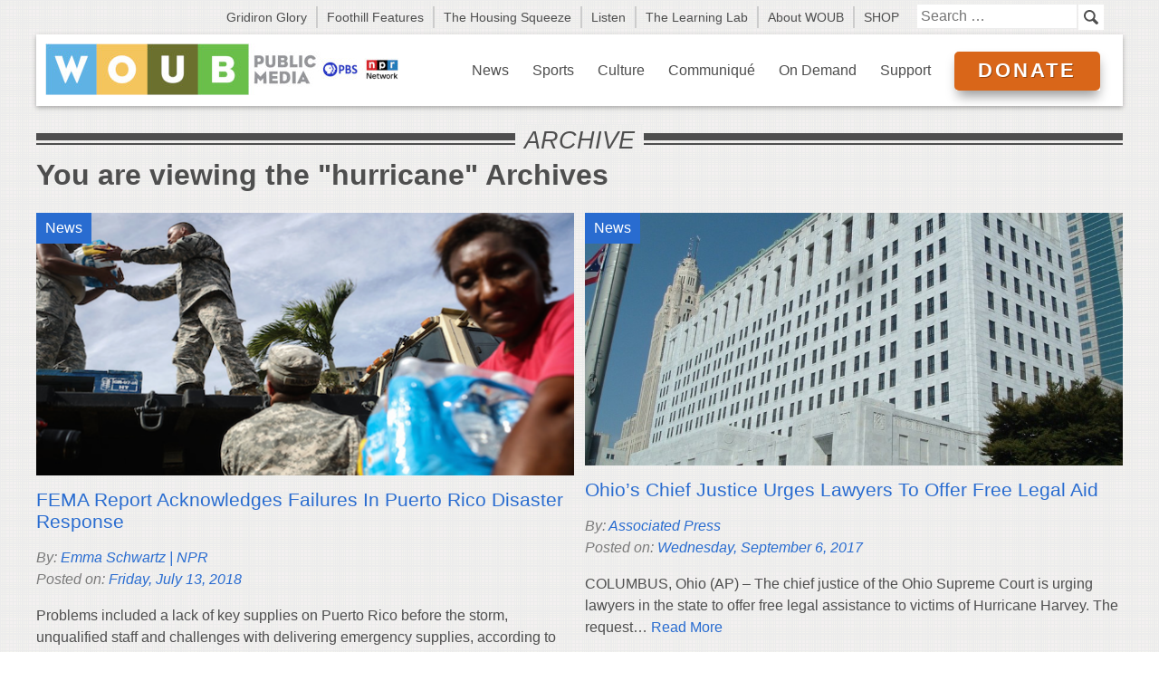

--- FILE ---
content_type: text/html; charset=UTF-8
request_url: https://woub.org/tag/hurricane/
body_size: 31187
content:
<!DOCTYPE html>
<!--[if lt IE 7]>      <html class="no-js lt-ie9 lt-ie8 lt-ie7"> <![endif]-->
<!--[if IE 7]>         <html class="no-js lt-ie9 lt-ie8"> <![endif]-->
<!--[if IE 8]>         <html class="no-js lt-ie9"> <![endif]-->
<!--[if gt IE 8]><!--> <html lang="en-US"  class="no-js"> <!--<![endif]-->
    <head>
		<!-- Google tag (gtag.js) -->
<script async src="https://www.googletagmanager.com/gtag/js?id=G-28CKHMW5SG"></script>
<script>
  window.dataLayer = window.dataLayer || [];
  function gtag(){dataLayer.push(arguments);}
  gtag('js', new Date());

  gtag('config', 'G-28CKHMW5SG');
</script>
        <meta charset="utf-8">
        <meta http-equiv="X-UA-Compatible" content="IE=edge">
        <title>hurricane Archives - WOUB Public Media</title>

		<meta http-equiv="Content-Type" content="text/html;
		charset=UTF-8">

        <meta name="viewport" content="width=device-width, initial-scale=1">

        <!-- Place favicon.ico and apple-touch-icon.png in the root directory -->

        <link rel="stylesheet" href="https://woub.org/wp-content/themes/2014woub/css/normalize.css">
        <link rel="stylesheet" href="https://woub.org/wp-content/themes/2014woub/css/main.css">
        <link rel="stylesheet" type="text/css" media="all" href="https://woub.org/wp-content/themes/2014woub/style.css?ver=1749475587">
        <link rel="stylesheet" href="https://woub.org/wp-content/themes/2014woub/flexslider/flexslider.css" type="text/css">

        <script src="https://woub.org/wp-content/themes/2014woub/js/vendor/modernizr-2.6.2.min.js"></script>
                

		

		
		



        <meta name='robots' content='index, follow, max-image-preview:large, max-snippet:-1, max-video-preview:-1' />
	<style>img:is([sizes="auto" i], [sizes^="auto," i]) { contain-intrinsic-size: 3000px 1500px }</style>
	
	<!-- This site is optimized with the Yoast SEO plugin v26.2 - https://yoast.com/wordpress/plugins/seo/ -->
	<link rel="canonical" href="https://woub.org/tag/hurricane/" />
	<meta property="og:locale" content="en_US" />
	<meta property="og:type" content="article" />
	<meta property="og:title" content="hurricane Archives - WOUB Public Media" />
	<meta property="og:url" content="https://woub.org/tag/hurricane/" />
	<meta property="og:site_name" content="WOUB Public Media" />
	<script type="application/ld+json" class="yoast-schema-graph">{"@context":"https://schema.org","@graph":[{"@type":"CollectionPage","@id":"https://woub.org/tag/hurricane/","url":"https://woub.org/tag/hurricane/","name":"hurricane Archives - WOUB Public Media","isPartOf":{"@id":"https://woub.org/#website"},"primaryImageOfPage":{"@id":"https://woub.org/tag/hurricane/#primaryimage"},"image":{"@id":"https://woub.org/tag/hurricane/#primaryimage"},"thumbnailUrl":"https://woub.org/wp-content/uploads/2018/07/Disaster-Relief-Puerto-Rico.png","breadcrumb":{"@id":"https://woub.org/tag/hurricane/#breadcrumb"},"inLanguage":"en-US"},{"@type":"ImageObject","inLanguage":"en-US","@id":"https://woub.org/tag/hurricane/#primaryimage","url":"https://woub.org/wp-content/uploads/2018/07/Disaster-Relief-Puerto-Rico.png","contentUrl":"https://woub.org/wp-content/uploads/2018/07/Disaster-Relief-Puerto-Rico.png","width":600,"height":292,"caption":"U.S. Army soldiers pass out water, provided by FEMA, to residents in a neighborhood without grid electricity or running water in San Isidro, Puerto Rico, on Oct. 17, 2017."},{"@type":"BreadcrumbList","@id":"https://woub.org/tag/hurricane/#breadcrumb","itemListElement":[{"@type":"ListItem","position":1,"name":"Home","item":"https://woub.org/"},{"@type":"ListItem","position":2,"name":"hurricane"}]},{"@type":"WebSite","@id":"https://woub.org/#website","url":"https://woub.org/","name":"WOUB Public Media","description":"","publisher":{"@id":"https://woub.org/#organization"},"potentialAction":[{"@type":"SearchAction","target":{"@type":"EntryPoint","urlTemplate":"https://woub.org/?s={search_term_string}"},"query-input":{"@type":"PropertyValueSpecification","valueRequired":true,"valueName":"search_term_string"}}],"inLanguage":"en-US"},{"@type":"Organization","@id":"https://woub.org/#organization","name":"WOUB Public Media","url":"https://woub.org/","logo":{"@type":"ImageObject","inLanguage":"en-US","@id":"https://woub.org/#/schema/logo/image/","url":"https://woub.org/wp-content/uploads/2023/03/download.png","contentUrl":"https://woub.org/wp-content/uploads/2023/03/download.png","width":328,"height":154,"caption":"WOUB Public Media"},"image":{"@id":"https://woub.org/#/schema/logo/image/"},"sameAs":["https://www.facebook.com/pages/WOUB-Public-Media/376137337431","https://x.com/woub","https://www.linkedin.com/company/woub-public-media/","https://www.youtube.com/@woubpbs"]},{"@type":"Event","name":"Meditation","description":"Each Sunday morning, Athens KTC Buddhist Center meets for meditation in the large yoga studio building at Serenity Roots Wellness and Yoga Center located at 8950 Lavelle Rd., Athens, Ohio....  <a class=\"read-more\" href=\"https://woub.org/2018/07/13/fema-report-acknowledges-failures-in-puerto-rico-disaster-response/\">Read More</a>","image":{"@type":"ImageObject","inLanguage":"en-US","@id":"https://woub.org/event/meditation-2/2025-10-26/#primaryimage","url":"https://woub.org/wp-content/uploads/2024/12/Buddha-email.jpg","contentUrl":"https://woub.org/wp-content/uploads/2024/12/Buddha-email.jpg","width":561,"height":561,"caption":"A colorful image of the Buddha."},"url":"https://woub.org/event/meditation-2/2025-10-26/","eventAttendanceMode":"https://schema.org/OfflineEventAttendanceMode","eventStatus":"https://schema.org/EventScheduled","startDate":"2025-10-26T10:00:00-04:00","endDate":"2025-10-26T11:00:00-04:00","location":{"@type":"Place","name":"Serenity Roots","description":"","url":"https://woub.org/venue/","address":{"@type":"PostalAddress","streetAddress":"8950 Lavelle Rd.","addressLocality":"Athens","addressRegion":"OH","postalCode":"45701","addressCountry":"United States"},"telephone":"","sameAs":""},"organizer":{"@type":"Person","name":"Athens KTC","description":"","url":"https://athensktc.org","telephone":"","email":"at&#104;&#101;&#110;&#115;k&#116;c&#101;m&#97;i&#108;&#64;&#103;mai&#108;&#46;&#99;o&#109;"},"@id":"https://woub.org/event/meditation-2/2025-10-26/#event"},{"@type":"Event","name":"Loaves and Fishes Meals","description":"St Peter&#8217;s Episcopal in Gallipolis  provide free meals to all who desire them on the last Sunday of every month from 11 to Noon. If you are interested in volunteering...  <a class=\"read-more\" href=\"https://woub.org/2018/07/13/fema-report-acknowledges-failures-in-puerto-rico-disaster-response/\">Read More</a>","url":"https://woub.org/event/loaves-and-fishes-meals/2025-10-26/","eventAttendanceMode":"https://schema.org/OfflineEventAttendanceMode","eventStatus":"https://schema.org/EventScheduled","startDate":"2025-10-26T11:00:00-04:00","endDate":"2025-10-26T12:00:00-04:00","@id":"https://woub.org/event/loaves-and-fishes-meals/2025-10-26/#event"},{"@type":"Event","name":"4-week Scottish dance class for beginners","description":"Scottish country dance is a social dance form a bit like contra, but with more footwork (and bagpipes). Start at the very beginning with four Sunday classes, October 26 –...  <a class=\"read-more\" href=\"https://woub.org/2018/07/13/fema-report-acknowledges-failures-in-puerto-rico-disaster-response/\">Read More</a>","image":{"@type":"ImageObject","inLanguage":"en-US","@id":"https://woub.org/event/4-week-scottish-dance-class-for-beginners/#primaryimage","url":"https://woub.org/wp-content/uploads/2025/10/If-you-can-you-can.jpg","contentUrl":"https://woub.org/wp-content/uploads/2025/10/If-you-can-you-can.jpg","width":1080,"height":1080,"caption":"An image with information about upcoming Scottish dance lessons."},"url":"https://woub.org/event/4-week-scottish-dance-class-for-beginners/","eventAttendanceMode":"https://schema.org/OfflineEventAttendanceMode","eventStatus":"https://schema.org/EventScheduled","startDate":"2025-10-26T14:00:00-04:00","endDate":"2025-10-26T15:00:00-04:00","location":{"@type":"Place","name":"Athens Comunity Center","description":"","url":"https://woub.org/venue/athens-comunity-center/","address":{"@type":"PostalAddress","streetAddress":"701 East State Street","addressLocality":"Athens","addressRegion":"OH","postalCode":"45701","addressCountry":"United States"},"telephone":"","sameAs":"https://www.athensleagueofwomenvoters.org"},"offers":{"@type":"Offer","price":"20","priceCurrency":"USD","url":"https://woub.org/event/4-week-scottish-dance-class-for-beginners/","category":"primary","availability":"inStock","validFrom":"2025-10-20T00:00:00+00:00"},"@id":"https://woub.org/event/4-week-scottish-dance-class-for-beginners/#event"},{"@type":"Event","name":"Golden Willow Retreat Grief Support Group","description":"A safe place to explore, learn and receive support along your grief journey. ALL are welcome; all grief is welcome.","url":"https://woub.org/event/golden-willow-retreat-grief-support-group/2025-10-26/","eventAttendanceMode":"https://schema.org/OfflineEventAttendanceMode","eventStatus":"https://schema.org/EventScheduled","startDate":"2025-10-26T17:30:00-04:00","endDate":"2025-10-26T19:00:00-04:00","location":{"@type":"Place","name":"Serenity Roots","description":"","url":"https://woub.org/venue/","address":{"@type":"PostalAddress","streetAddress":"8950 Lavelle Rd.","addressLocality":"Athens","addressRegion":"OH","postalCode":"45701","addressCountry":"United States"},"telephone":"","sameAs":""},"organizer":{"@type":"Person","name":"Golden Willow Retreat","description":"","url":"https://www.goldenwillowretreat.org","telephone":"","email":"v&#105;c&#107;&#105;&#101;&#46;b&#97;&#108;&#108;&#46;s&#101;i&#116;&#101;&#114;&#64;gm&#97;il&#46;c&#111;m"},"offers":{"@type":"Offer","price":"0","priceCurrency":"USD","url":"https://woub.org/event/golden-willow-retreat-grief-support-group/2025-10-26/","category":"primary","availability":"inStock","validFrom":"2025-07-08T00:00:00+00:00"},"@id":"https://woub.org/event/golden-willow-retreat-grief-support-group/2025-10-26/#event"},{"@type":"Event","name":"“How Do I Drive This Thing?”: Navigating Your Teenage Brain","description":"NAMI will be joining the Glouster Public Library to lead a 6 week course designed for teens to discuss mental health topics. Our goal is to gear you up with...  <a class=\"read-more\" href=\"https://woub.org/2018/07/13/fema-report-acknowledges-failures-in-puerto-rico-disaster-response/\">Read More</a>","url":"https://woub.org/event/how-do-i-drive-this-thing-navigating-your-teenage-brain/2025-10-27/","eventAttendanceMode":"https://schema.org/OfflineEventAttendanceMode","eventStatus":"https://schema.org/EventScheduled","startDate":"2025-10-27T16:30:00-04:00","endDate":"2025-10-27T18:00:00-04:00","location":{"@type":"Place","name":"Glouster Library","description":"","url":"https://woub.org/venue/ask-pharmacist/","address":{"@type":"PostalAddress","streetAddress":"20 Toledo Street","addressLocality":"Glouster","addressRegion":"OH","postalCode":"45732","addressCountry":"United States"},"telephone":"740-592-4431 ext 225","sameAs":""},"organizer":{"@type":"Person","name":"NAMI Athens","description":"","url":"http://namiathensohio.org","telephone":"740-593-7424","email":"&#110;&#97;&#109;iat&#104;&#101;&#110;s&#64;&#103;ma&#105;&#108;&#46;&#99;om"},"offers":{"@type":"Offer","price":"0","priceCurrency":"USD","url":"https://woub.org/event/how-do-i-drive-this-thing-navigating-your-teenage-brain/2025-10-27/","category":"primary","availability":"inStock","validFrom":"2025-07-29T00:00:00+00:00"},"@id":"https://woub.org/event/how-do-i-drive-this-thing-navigating-your-teenage-brain/2025-10-27/#event"},{"@type":"Event","name":"Wild Ones Appalachian Foothills","description":"Learn about connecting people and native plants for a healthy planet. Meet the Wild Ones Appalachian Foothills &#8211; serving Washington, Morgan, Monroe, Noble and eastern Athens County in Ohio and...  <a class=\"read-more\" href=\"https://woub.org/2018/07/13/fema-report-acknowledges-failures-in-puerto-rico-disaster-response/\">Read More</a>","url":"https://woub.org/event/wild-ones-appalachian-foothills/","eventAttendanceMode":"https://schema.org/OfflineEventAttendanceMode","eventStatus":"https://schema.org/EventScheduled","startDate":"2025-10-27T18:00:00-04:00","endDate":"2025-10-27T18:30:00-04:00","location":{"@type":"Place","name":"Parkersburg &#038; Wood County Public Library","description":"","url":"https://woub.org/venue/parkersburg-wood-county-public-library/","address":{"@type":"PostalAddress","streetAddress":"3100 Emerson Avenue","addressLocality":"Parkersburg","addressRegion":"WV","postalCode":"26104","addressCountry":"United States"},"telephone":"","sameAs":""},"@id":"https://woub.org/event/wild-ones-appalachian-foothills/#event"},{"@type":"Event","name":"Open Play at The Nest","description":"It&#8217;s playtime at The Nest! Break the routine, get out of the house and come let your little ones play in a fresh space while you get to talk with...  <a class=\"read-more\" href=\"https://woub.org/2018/07/13/fema-report-acknowledges-failures-in-puerto-rico-disaster-response/\">Read More</a>","image":{"@type":"ImageObject","inLanguage":"en-US","@id":"https://woub.org/event/open-play-at-the-nest/2025-10-28/#primaryimage","url":"https://woub.org/wp-content/uploads/2022/07/Open-Playtime-Instagram-Graphic.png","contentUrl":"https://woub.org/wp-content/uploads/2022/07/Open-Playtime-Instagram-Graphic.png","width":1080,"height":1080,"caption":"open"},"url":"https://woub.org/event/open-play-at-the-nest/2025-10-28/","eventAttendanceMode":"https://schema.org/OfflineEventAttendanceMode","eventStatus":"https://schema.org/EventScheduled","startDate":"2025-10-28T10:00:00-04:00","endDate":"2025-10-28T14:00:00-04:00","location":{"@type":"Place","name":"The Nest 217 Columbus Rd. Suite 103","description":"","url":"https://woub.org/venue/the-nest-217-columbus-rd-suite-103/","address":{"@type":"PostalAddress","streetAddress":"217 Columbus Rd. Suite 103","addressLocality":"Athens","addressRegion":"OH","postalCode":"45701","addressCountry":"United States"},"telephone":"","sameAs":"https://www.athensbirthcircle.org"},"organizer":{"@type":"Person","name":"The Birth Circle","description":"","url":"http://www.athensbirthcircle.org/","telephone":"7406526262","email":"&#97;t&#104;e&#110;&#115;b&#105;&#114;&#116;&#104;c&#105;&#114;&#99;le&#64;&#103;&#109;&#97;&#105;l&#46;com"},"offers":{"@type":"Offer","price":"0","priceCurrency":"USD","url":"https://woub.org/event/open-play-at-the-nest/2025-10-28/","category":"primary","availability":"inStock","validFrom":"2022-07-13T00:00:00+00:00"},"@id":"https://woub.org/event/open-play-at-the-nest/2025-10-28/#event"},{"@type":"Event","name":"Caregiver Support Group","description":"Alzheimer&#8217;s Association support groups, conducted by trained facilitators, are a safe place for people living with dementia and their care partners to: Develop a support system Exchange Practical information on...  <a class=\"read-more\" href=\"https://woub.org/2018/07/13/fema-report-acknowledges-failures-in-puerto-rico-disaster-response/\">Read More</a>","image":{"@type":"ImageObject","inLanguage":"en-US","@id":"https://woub.org/event/caregiver-support-group-4/2025-10-28/#primaryimage","url":"https://woub.org/wp-content/uploads/2023/01/Alz-support-group-image-1.png","contentUrl":"https://woub.org/wp-content/uploads/2023/01/Alz-support-group-image-1.png","width":354,"height":234,"caption":"An image of people gathered together sitting in a support group."},"url":"https://woub.org/event/caregiver-support-group-4/2025-10-28/","eventAttendanceMode":"https://schema.org/OfflineEventAttendanceMode","eventStatus":"https://schema.org/EventScheduled","startDate":"2025-10-28T13:00:00-04:00","endDate":"2025-10-28T14:30:00-04:00","location":{"@type":"Place","name":"Athens Community Center","description":"","url":"https://woub.org/venue/athens-community-center-4/","address":{"@type":"PostalAddress","streetAddress":"701 East State Street","addressLocality":"Athens","addressRegion":"OH","postalCode":"45701","addressCountry":"United States"},"telephone":"740-593-3325","sameAs":"www.athensbeekeepers.org"},"organizer":{"@type":"Person","name":"Alzheimer&#8217;s Association, Greater Cincinnati Chapter","description":"","url":"http://alz.org/cincinnati","telephone":"513-721-4284","email":"&#97;&#110;&#98;&#97;r&#110;e&#116;&#116;&#64;&#97;lz.&#111;r&#103;"},"offers":{"@type":"Offer","price":"0","priceCurrency":"USD","url":"https://woub.org/event/caregiver-support-group-4/2025-10-28/","category":"primary","availability":"inStock","validFrom":"2023-01-11T00:00:00+00:00"},"@id":"https://woub.org/event/caregiver-support-group-4/2025-10-28/#event"},{"@type":"Event","name":"Glouster Genealogy and History Group","description":"Spend the afternoon with others interested in genealogy and history, particularly in the Glouster and Trimble Township area. Held the last Tuesday of the month, at 4 pm, at the...  <a class=\"read-more\" href=\"https://woub.org/2018/07/13/fema-report-acknowledges-failures-in-puerto-rico-disaster-response/\">Read More</a>","url":"https://woub.org/event/glouster-genealogy-and-history-group/2025-10-28/","eventAttendanceMode":"https://schema.org/OfflineEventAttendanceMode","eventStatus":"https://schema.org/EventScheduled","startDate":"2025-10-28T16:00:00-04:00","endDate":"2025-10-28T17:00:00-04:00","location":{"@type":"Place","name":"Glouster Library","description":"","url":"https://woub.org/venue/ask-pharmacist/","address":{"@type":"PostalAddress","streetAddress":"20 Toledo Street","addressLocality":"Glouster","addressRegion":"OH","postalCode":"45732","addressCountry":"United States"},"telephone":"740-592-4431 ext 225","sameAs":""},"offers":{"@type":"Offer","price":"0","priceCurrency":"USD","url":"https://woub.org/event/glouster-genealogy-and-history-group/2025-10-28/","category":"primary","availability":"inStock","validFrom":"2023-02-15T00:00:00+00:00"},"@id":"https://woub.org/event/glouster-genealogy-and-history-group/2025-10-28/#event"},{"@type":"Event","name":"Community Group Run/Walk","description":"Weekly community group runs for runners and walkers of all abilities take place every Tuesday at 6:00pm at Ohio Valley Running Company (20 Station Street in Athens). Runs take place...  <a class=\"read-more\" href=\"https://woub.org/2018/07/13/fema-report-acknowledges-failures-in-puerto-rico-disaster-response/\">Read More</a>","url":"https://woub.org/event/community-group-run-walk/2025-10-28/","eventAttendanceMode":"https://schema.org/OfflineEventAttendanceMode","eventStatus":"https://schema.org/EventScheduled","startDate":"2025-10-28T18:00:00-04:00","endDate":"2025-10-28T19:00:00-04:00","offers":{"@type":"Offer","price":"0","priceCurrency":"USD","url":"https://woub.org/event/community-group-run-walk/2025-10-28/","category":"primary","availability":"inStock","validFrom":"2021-05-13T00:00:00+00:00"},"@id":"https://woub.org/event/community-group-run-walk/2025-10-28/#event"},{"@type":"Event","name":"Open Meditation","description":"Open quiet meditation that is non-denominational is being offered each Thursday during the noon hour at United Campus Ministries, 18 N. Court St.  This is being offered by Athens KTC...  <a class=\"read-more\" href=\"https://woub.org/2018/07/13/fema-report-acknowledges-failures-in-puerto-rico-disaster-response/\">Read More</a>","url":"https://woub.org/event/open-meditation-7/2025-10-30/","eventAttendanceMode":"https://schema.org/OfflineEventAttendanceMode","eventStatus":"https://schema.org/EventScheduled","startDate":"2025-10-30T12:00:00-04:00","endDate":"2025-10-30T13:00:00-04:00","location":{"@type":"Place","name":"United Campus Ministry","description":"","url":"https://woub.org/venue/united-campus-ministry/","address":{"@type":"PostalAddress","streetAddress":"18 N. College St.","addressLocality":"Athens","addressRegion":"OH","postalCode":"45701","addressCountry":"United States"},"telephone":"740-593-7301","sameAs":"www.ucmathens.org"},"organizer":{"@type":"Person","name":"Athens KTC","description":"","url":"https://athensktc.org","telephone":"","email":"a&#116;h&#101;nsktc&#101;&#109;&#97;il&#64;gm&#97;&#105;&#108;.c&#111;m"},"offers":{"@type":"Offer","price":"0","priceCurrency":"USD","url":"https://woub.org/event/open-meditation-7/2025-10-30/","category":"primary","availability":"inStock","validFrom":"2025-10-07T00:00:00+00:00"},"@id":"https://woub.org/event/open-meditation-7/2025-10-30/#event"},{"@type":"Event","name":"When Africa Balanced Power: Pre-Colonial and Colonial Lessons on Balance of Power, Alliance Formation, and Diplomacy for Reimagining International Relations","description":"The Contemporary History Institute welcomes Dr. Isaac Nunoo for his talk &#8220;When Africa Balanced Power.&#8221; Dr. Isaac Nunoo separates international relations from its Western-centric foundations by exploring and incorporating African...  <a class=\"read-more\" href=\"https://woub.org/2018/07/13/fema-report-acknowledges-failures-in-puerto-rico-disaster-response/\">Read More</a>","url":"https://woub.org/event/when-africa-balanced-power-pre-colonial-and-colonial-lessons-on-balance-of-power-alliance-formation-and-diplomacy-for-reimagining-international-relations/","eventAttendanceMode":"https://schema.org/OfflineEventAttendanceMode","eventStatus":"https://schema.org/EventScheduled","startDate":"2025-10-30T17:00:00-04:00","endDate":"2025-10-30T18:00:00-04:00","location":{"@type":"Place","name":"Bentley Hall 124","description":"","url":"https://woub.org/venue/bentley-hall-124/","address":{"@type":"PostalAddress","streetAddress":"6 President Street","addressLocality":"Athens","addressRegion":"OH","postalCode":"45701","addressCountry":"United States"},"telephone":"7405931837","sameAs":"https://www.ohio.edu/global/cis/"},"organizer":{"@type":"Person","name":"College of Arts and Sciences","description":"","url":"https://www.ohio.edu/cas/english","telephone":"","email":"&#119;&#97;nc&#122;yk&#64;ohio&#46;&#101;d&#117;"},"offers":{"@type":"Offer","price":"0","priceCurrency":"USD","url":"https://woub.org/event/when-africa-balanced-power-pre-colonial-and-colonial-lessons-on-balance-of-power-alliance-formation-and-diplomacy-for-reimagining-international-relations/","category":"primary","availability":"inStock","validFrom":"2025-10-15T00:00:00+00:00"},"@id":"https://woub.org/event/when-africa-balanced-power-pre-colonial-and-colonial-lessons-on-balance-of-power-alliance-formation-and-diplomacy-for-reimagining-international-relations/#event"},{"@type":"Event","name":"Discovery Lab – MAKERSPACE","description":"Join us here at the museum on the 1st Saturday of every month for Discovery Lab Makerspace from 10 AM-12 noon! Our makerspace is a building ecosystem focused on teens...  <a class=\"read-more\" href=\"https://woub.org/2018/07/13/fema-report-acknowledges-failures-in-puerto-rico-disaster-response/\">Read More</a>","url":"https://woub.org/event/discovery-lab-makerspace/2025-11-01/","eventAttendanceMode":"https://schema.org/OfflineEventAttendanceMode","eventStatus":"https://schema.org/EventScheduled","startDate":"2025-11-01T10:00:00-04:00","endDate":"2025-11-01T12:00:00-04:00","location":{"@type":"Place","name":"Ohio Valley Museum of Discovery","description":"","url":"https://woub.org/venue/ohio-valley-museum-discovery-presents-safety-night/","address":{"@type":"PostalAddress","streetAddress":"67 Columbus Road","addressLocality":"Athens","addressRegion":"OH","postalCode":"45701","addressCountry":"United States"},"telephone":"740.908.6446","sameAs":"www.ovmod.org"},"organizer":{"@type":"Person","name":"Ohio Valley Museum of Discovery","description":"","url":"http://www.ovmod.org","telephone":"740.908.6446","email":"&#100;&#105;&#114;&#101;c&#116;&#111;&#114;&#64;o&#118;mod&#46;or&#103;"},"@id":"https://woub.org/event/discovery-lab-makerspace/2025-11-01/#event"},{"@type":"Event","name":"Naughty Lobstah Food Truck at West End","description":"Real lobster rolls, overflowing with chunks of tender lobster and buttery goodness.","image":{"@type":"ImageObject","inLanguage":"en-US","@id":"https://woub.org/event/naughty-lobstah-food-truck-at-west-end/#primaryimage","url":"https://woub.org/wp-content/uploads/2025/10/EAEF786F-5FA5-418C-9177-33FA2B642B0A.jpeg","contentUrl":"https://woub.org/wp-content/uploads/2025/10/EAEF786F-5FA5-418C-9177-33FA2B642B0A.jpeg","width":1206,"height":1507,"caption":"An image of a lobster roll."},"url":"https://woub.org/event/naughty-lobstah-food-truck-at-west-end/","eventAttendanceMode":"https://schema.org/OfflineEventAttendanceMode","eventStatus":"https://schema.org/EventScheduled","startDate":"2025-11-01T11:00:00-04:00","endDate":"2025-11-01T19:00:00-04:00","location":{"@type":"Place","name":"West End Ciderworks and Distillery Tasting Room","description":"","url":"https://woub.org/venue/west-end-ciderworks-and-distillery-tasting-room/","address":{"@type":"PostalAddress","streetAddress":"237 West State Street","addressLocality":"Athens","addressRegion":"OH","postalCode":"45701","addressCountry":"United States"},"telephone":"740-591-2639","sameAs":"https://athenswestend.com/distillery/"},"@id":"https://woub.org/event/naughty-lobstah-food-truck-at-west-end/#event"},{"@type":"Event","name":"Multicultural Genealogical Center of Southeastern Ohio Speaker and Light Lunch","description":"The Multicultural Genealogical Center of Southeastern Ohio welcomes Julie Pepper who recently retired from the United States Postal Service after almost 30 years.  In 2013 she was named Ohio’s Postmaster...  <a class=\"read-more\" href=\"https://woub.org/2018/07/13/fema-report-acknowledges-failures-in-puerto-rico-disaster-response/\">Read More</a>","url":"https://woub.org/event/multicultural-genealogical-center-of-southeastern-ohio-speaker-and-light-lunch/","eventAttendanceMode":"https://schema.org/OfflineEventAttendanceMode","eventStatus":"https://schema.org/EventScheduled","startDate":"2025-11-01T13:00:00-04:00","endDate":"2025-11-01T15:00:00-04:00","location":{"@type":"Place","name":"Multicultural Genealogical Center","description":"","url":"https://woub.org/venue/multicultural-genealogical-center/","address":{"@type":"PostalAddress","streetAddress":"7540 Marion St.","addressLocality":"Chesterhill","addressRegion":"O","postalCode":"43728","addressCountry":"United States"},"telephone":"","sameAs":""},"offers":{"@type":"Offer","price":"0","priceCurrency":"USD","url":"https://woub.org/event/multicultural-genealogical-center-of-southeastern-ohio-speaker-and-light-lunch/","category":"primary","availability":"inStock","validFrom":"2025-10-27T00:00:00+00:00"},"@id":"https://woub.org/event/multicultural-genealogical-center-of-southeastern-ohio-speaker-and-light-lunch/#event"},{"@type":"Event","name":"Meditation","description":"Each Sunday morning, Athens KTC Buddhist Center meets for meditation in the large yoga studio building at Serenity Roots Wellness and Yoga Center located at 8950 Lavelle Rd., Athens, Ohio....  <a class=\"read-more\" href=\"https://woub.org/2018/07/13/fema-report-acknowledges-failures-in-puerto-rico-disaster-response/\">Read More</a>","image":{"@type":"ImageObject","inLanguage":"en-US","@id":"https://woub.org/event/meditation-2/2025-11-02/#primaryimage","url":"https://woub.org/wp-content/uploads/2024/12/Buddha-email.jpg","contentUrl":"https://woub.org/wp-content/uploads/2024/12/Buddha-email.jpg","width":561,"height":561,"caption":"A colorful image of the Buddha."},"url":"https://woub.org/event/meditation-2/2025-11-02/","eventAttendanceMode":"https://schema.org/OfflineEventAttendanceMode","eventStatus":"https://schema.org/EventScheduled","startDate":"2025-11-02T10:00:00-05:00","endDate":"2025-11-02T11:00:00-05:00","location":{"@type":"Place","name":"Serenity Roots","description":"","url":"https://woub.org/venue/","address":{"@type":"PostalAddress","streetAddress":"8950 Lavelle Rd.","addressLocality":"Athens","addressRegion":"OH","postalCode":"45701","addressCountry":"United States"},"telephone":"","sameAs":""},"organizer":{"@type":"Person","name":"Athens KTC","description":"","url":"https://athensktc.org","telephone":"","email":"&#97;&#116;&#104;en&#115;ktce&#109;&#97;i&#108;&#64;&#103;&#109;&#97;i&#108;&#46;&#99;&#111;m"},"@id":"https://woub.org/event/meditation-2/2025-11-02/#event"},{"@type":"Event","name":"Huntington Camerata to perform in Ironton on Sunday, November 2","description":"The Huntington Camerata (classical guitar + string quartet) will perform works by composers from Italy, Argentina, and Spain at the First Presbyterian Church of Ironton on Sunday, November 2 at...  <a class=\"read-more\" href=\"https://woub.org/2018/07/13/fema-report-acknowledges-failures-in-puerto-rico-disaster-response/\">Read More</a>","image":{"@type":"ImageObject","inLanguage":"en-US","@id":"https://woub.org/event/huntington-camerata-to-perform-in-ironton-on-sunday-november-2/#primaryimage","url":"https://woub.org/wp-content/uploads/2025/10/Huntington-Camerata.jpg","contentUrl":"https://woub.org/wp-content/uploads/2025/10/Huntington-Camerata.jpg","width":1200,"height":1600,"caption":"An image of The Huntington Camerata."},"url":"https://woub.org/event/huntington-camerata-to-perform-in-ironton-on-sunday-november-2/","eventAttendanceMode":"https://schema.org/OfflineEventAttendanceMode","eventStatus":"https://schema.org/EventScheduled","startDate":"2025-11-02T15:00:00-05:00","endDate":"2025-11-02T17:00:00-05:00","location":{"@type":"Place","name":"First Presbyterian Church of Ironton","description":"","url":"https://woub.org/venue/chamber-music-recital/","address":{"@type":"PostalAddress","streetAddress":"201 North Fifth Street","addressLocality":"Ironton","addressRegion":"OH","postalCode":"45638","addressCountry":"United States"},"telephone":"740-532-0601","sameAs":"http://www.firstpresironton.org/"},"organizer":{"@type":"Person","name":"Ironton Council for the Arts","description":"","url":"https://www.ohio.edu/southern/events/ironton-arts","telephone":"740-646-4057","email":"chris&#116;&#105;&#110;e.&#104;unt2&#64;y&#97;&#104;o&#111;.com"},"offers":{"@type":"Offer","price":"15","priceCurrency":"USD","url":"https://woub.org/event/huntington-camerata-to-perform-in-ironton-on-sunday-november-2/","category":"primary","availability":"inStock","validFrom":"2025-10-28T00:00:00+00:00"},"@id":"https://woub.org/event/huntington-camerata-to-perform-in-ironton-on-sunday-november-2/#event"},{"@type":"Event","name":"Sunday Love Feast","description":"Free vegetarian dinner, kirtan / musical meditation and philosophical discussion","image":{"@type":"ImageObject","inLanguage":"en-US","@id":"https://woub.org/event/sunday-love-feast-4/#primaryimage","url":"https://woub.org/wp-content/uploads/2025/10/2025-11-02.jpeg","contentUrl":"https://woub.org/wp-content/uploads/2025/10/2025-11-02.jpeg","width":1200,"height":1800,"caption":"An image with information about Athens Krishna House's Sunday Love Feast event."},"url":"https://woub.org/event/sunday-love-feast-4/","eventAttendanceMode":"https://schema.org/OfflineEventAttendanceMode","eventStatus":"https://schema.org/EventScheduled","startDate":"2025-11-02T16:30:00-05:00","endDate":"2025-11-02T18:00:00-05:00","location":{"@type":"Place","name":"114 Grosvenor St. Athens, OH","description":"","url":"https://woub.org/venue/","address":{"@type":"PostalAddress"},"telephone":"605-574-7462","sameAs":""},"organizer":{"@type":"Person","name":"Athens Krishna House","description":"","url":"","telephone":"605-574-7462","email":""},"offers":{"@type":"Offer","price":"0","priceCurrency":"USD","url":"https://woub.org/event/sunday-love-feast-4/","category":"primary","availability":"inStock","validFrom":"2025-10-30T00:00:00+00:00"},"@id":"https://woub.org/event/sunday-love-feast-4/#event"},{"@type":"Event","name":"Golden Willow Retreat Grief Support Group","description":"A safe place to explore, learn and receive support along your grief journey. ALL are welcome; all grief is welcome.","url":"https://woub.org/event/golden-willow-retreat-grief-support-group/2025-11-02/","eventAttendanceMode":"https://schema.org/OfflineEventAttendanceMode","eventStatus":"https://schema.org/EventScheduled","startDate":"2025-11-02T17:30:00-05:00","endDate":"2025-11-02T19:00:00-05:00","location":{"@type":"Place","name":"Serenity Roots","description":"","url":"https://woub.org/venue/","address":{"@type":"PostalAddress","streetAddress":"8950 Lavelle Rd.","addressLocality":"Athens","addressRegion":"OH","postalCode":"45701","addressCountry":"United States"},"telephone":"","sameAs":""},"organizer":{"@type":"Person","name":"Golden Willow Retreat","description":"","url":"https://www.goldenwillowretreat.org","telephone":"","email":"v&#105;&#99;k&#105;e&#46;&#98;al&#108;.s&#101;i&#116;e&#114;&#64;&#103;&#109;&#97;i&#108;.&#99;o&#109;"},"offers":{"@type":"Offer","price":"0","priceCurrency":"USD","url":"https://woub.org/event/golden-willow-retreat-grief-support-group/2025-11-02/","category":"primary","availability":"inStock","validFrom":"2025-07-08T00:00:00+00:00"},"@id":"https://woub.org/event/golden-willow-retreat-grief-support-group/2025-11-02/#event"},{"@type":"Event","name":"WITCH WALK","description":"Step into the magic of the Ora Anderson Trail at twilight — where art, nature, and community meet under the autumn sky. You’ll find community-built art installations glowing in the...  <a class=\"read-more\" href=\"https://woub.org/2018/07/13/fema-report-acknowledges-failures-in-puerto-rico-disaster-response/\">Read More</a>","image":{"@type":"ImageObject","inLanguage":"en-US","@id":"https://woub.org/event/witch-walk/#primaryimage","url":"https://woub.org/wp-content/uploads/2025/10/WEBSITE-WW-1200-x-1200-px.jpg","contentUrl":"https://woub.org/wp-content/uploads/2025/10/WEBSITE-WW-1200-x-1200-px.jpg","width":1200,"height":1200,"caption":"A flyer for the upcoming Witch Walk event."},"url":"https://woub.org/event/witch-walk/","eventAttendanceMode":"https://schema.org/OfflineEventAttendanceMode","eventStatus":"https://schema.org/EventScheduled","startDate":"2025-11-02T17:30:00-05:00","endDate":"2025-11-02T20:30:00-05:00","location":{"@type":"Place","name":"Dairy Barn Arts Center","description":"","url":"https://woub.org/venue/moments-annual-athens-photographic-project-juried-exhibition/","address":{"@type":"PostalAddress","streetAddress":"8000 Dairy Lane","addressLocality":"Athens","addressRegion":"OH","postalCode":"45701","addressCountry":"United States"},"telephone":"740-592-4918","sameAs":"www.dairybarn.org"},"offers":{"@type":"Offer","price":"0","priceCurrency":"USD","url":"https://woub.org/event/witch-walk/","category":"primary","availability":"inStock","validFrom":"2025-10-22T00:00:00+00:00"},"@id":"https://woub.org/event/witch-walk/#event"},{"@type":"Event","name":"Open Play at The Nest","description":"It&#8217;s playtime at The Nest! Break the routine, get out of the house and come let your little ones play in a fresh space while you get to talk with...  <a class=\"read-more\" href=\"https://woub.org/2018/07/13/fema-report-acknowledges-failures-in-puerto-rico-disaster-response/\">Read More</a>","image":{"@type":"ImageObject","inLanguage":"en-US","@id":"https://woub.org/event/open-play-at-the-nest/2025-11-04/#primaryimage","url":"https://woub.org/wp-content/uploads/2022/07/Open-Playtime-Instagram-Graphic.png","contentUrl":"https://woub.org/wp-content/uploads/2022/07/Open-Playtime-Instagram-Graphic.png","width":1080,"height":1080,"caption":"open"},"url":"https://woub.org/event/open-play-at-the-nest/2025-11-04/","eventAttendanceMode":"https://schema.org/OfflineEventAttendanceMode","eventStatus":"https://schema.org/EventScheduled","startDate":"2025-11-04T10:00:00-05:00","endDate":"2025-11-04T14:00:00-05:00","location":{"@type":"Place","name":"The Nest 217 Columbus Rd. Suite 103","description":"","url":"https://woub.org/venue/the-nest-217-columbus-rd-suite-103/","address":{"@type":"PostalAddress","streetAddress":"217 Columbus Rd. Suite 103","addressLocality":"Athens","addressRegion":"OH","postalCode":"45701","addressCountry":"United States"},"telephone":"","sameAs":"https://www.athensbirthcircle.org"},"organizer":{"@type":"Person","name":"The Birth Circle","description":"","url":"http://www.athensbirthcircle.org/","telephone":"7406526262","email":"&#97;&#116;hens&#98;&#105;r&#116;h&#99;ircle&#64;gm&#97;&#105;&#108;.&#99;o&#109;"},"offers":{"@type":"Offer","price":"0","priceCurrency":"USD","url":"https://woub.org/event/open-play-at-the-nest/2025-11-04/","category":"primary","availability":"inStock","validFrom":"2022-07-13T00:00:00+00:00"},"@id":"https://woub.org/event/open-play-at-the-nest/2025-11-04/#event"},{"@type":"Event","name":"Community Group Run/Walk","description":"Weekly community group runs for runners and walkers of all abilities take place every Tuesday at 6:00pm at Ohio Valley Running Company (20 Station Street in Athens). Runs take place...  <a class=\"read-more\" href=\"https://woub.org/2018/07/13/fema-report-acknowledges-failures-in-puerto-rico-disaster-response/\">Read More</a>","url":"https://woub.org/event/community-group-run-walk/2025-11-04/","eventAttendanceMode":"https://schema.org/OfflineEventAttendanceMode","eventStatus":"https://schema.org/EventScheduled","startDate":"2025-11-04T18:00:00-05:00","endDate":"2025-11-04T19:00:00-05:00","offers":{"@type":"Offer","price":"0","priceCurrency":"USD","url":"https://woub.org/event/community-group-run-walk/2025-11-04/","category":"primary","availability":"inStock","validFrom":"2021-05-13T00:00:00+00:00"},"@id":"https://woub.org/event/community-group-run-walk/2025-11-04/#event"},{"@type":"Event","name":"Orphan and Idle Wells Northern Appalachia Conference","description":"The 2025 Orphan and Idle Wells Northern Appalachia Conference will be held November 5-6 in Pittsburgh. It brings together regulators, industry, and community leaders to explore solutions for managing abandoned oil and gas...  <a class=\"read-more\" href=\"https://woub.org/2018/07/13/fema-report-acknowledges-failures-in-puerto-rico-disaster-response/\">Read More</a>","image":{"@type":"ImageObject","inLanguage":"en-US","@id":"https://woub.org/event/orphan-and-idle-wells-northern-appalachia-conference/#primaryimage","url":"https://woub.org/wp-content/uploads/2025/10/Orphan-Idle-Wells-Northern-Appalachia-Logo.png","contentUrl":"https://woub.org/wp-content/uploads/2025/10/Orphan-Idle-Wells-Northern-Appalachia-Logo.png","width":1636,"height":330,"caption":"The logo for the Orphan and Idle Wells Northern Appalachian Conference."},"url":"https://woub.org/event/orphan-and-idle-wells-northern-appalachia-conference/","eventAttendanceMode":"https://schema.org/OfflineEventAttendanceMode","eventStatus":"https://schema.org/EventScheduled","startDate":"2025-11-05T08:00:00-05:00","endDate":"2025-11-06T17:00:00-05:00","location":{"@type":"Place","name":"Embassy Suites by Hilton Downtown","description":"","url":"https://woub.org/venue/","address":{"@type":"PostalAddress","streetAddress":"535 Smithfield St","addressLocality":"Pittsburgh","addressRegion":"P","postalCode":"15222","addressCountry":"United States"},"telephone":"","sameAs":"https://www.hilton.com/en/hotels/pitsmes-embassy-suites-pittsburgh-downtown/"},"organizer":{"@type":"Person","name":"Energy Conference Network","description":"","url":"https://energyconferencenetwork.com/","telephone":"855-8694260","email":"&#105;nf&#111;&#64;&#101;&#110;&#101;r&#103;&#121;&#99;o&#110;f&#101;&#114;&#101;nc&#101;&#110;&#101;t&#119;&#111;&#114;&#107;.com"},"@id":"https://woub.org/event/orphan-and-idle-wells-northern-appalachia-conference/#event"},{"@type":"Event","name":"WOUB Learning Lab &#8211; Kitchen Chemistry with Ruff Ruffman Presented by WOUB Learning Lab and Jefferson Market Place Culinary Studio","description":"Join WOUB Learning Lab and Jefferson Market Place Culinary Studio for a hands-on kitchen chemistry adventure! We&#8217;ll dive into kitchen chemistry with PBS KIDS Ruff Ruffman, then put our new...  <a class=\"read-more\" href=\"https://woub.org/2018/07/13/fema-report-acknowledges-failures-in-puerto-rico-disaster-response/\">Read More</a>","image":{"@type":"ImageObject","inLanguage":"en-US","@id":"https://woub.org/event/woub-learning-lab-kitchen-chemistry-with-ruff-ruffman-presented-by-woub-learning-lab-and-jefferson-market-place-culinary-studio/2025-11-05/#primaryimage","url":"https://woub.org/wp-content/uploads/2025/09/LL_flyer_ruff_ruffman-1.jpg","contentUrl":"https://woub.org/wp-content/uploads/2025/09/LL_flyer_ruff_ruffman-1.jpg","width":612,"height":792,"caption":"A flyer with information about upcoming Kitchen Chemistry events."},"url":"https://woub.org/event/woub-learning-lab-kitchen-chemistry-with-ruff-ruffman-presented-by-woub-learning-lab-and-jefferson-market-place-culinary-studio/2025-11-05/","eventAttendanceMode":"https://schema.org/OfflineEventAttendanceMode","eventStatus":"https://schema.org/EventScheduled","startDate":"2025-11-05T17:30:00-05:00","endDate":"2025-11-05T18:30:00-05:00","location":{"@type":"Place","name":"Jefferson Marketplace","description":"","url":"https://woub.org/venue/jefferson-marketplace/","address":{"@type":"PostalAddress","streetAddress":"Stewart Street","addressLocality":"Athens","addressRegion":"Ohio","postalCode":"45701"},"telephone":"","sameAs":"https://www.ohio.edu/food/locations-hours/markets/jefferson-marketplace"},"organizer":{"@type":"Person","name":"WOUB Learning Lab","description":"","url":"https://www.learninglab.woub.org","telephone":"","email":"&#119;&#111;u&#98;learn&#105;&#110;g&#76;a&#98;&#64;woub.&#111;&#114;g"},"@id":"https://woub.org/event/woub-learning-lab-kitchen-chemistry-with-ruff-ruffman-presented-by-woub-learning-lab-and-jefferson-market-place-culinary-studio/2025-11-05/#event"},{"@type":"Event","name":"Open Meditation","description":"Open quiet meditation that is non-denominational is being offered each Thursday during the noon hour at United Campus Ministries, 18 N. Court St.  This is being offered by Athens KTC...  <a class=\"read-more\" href=\"https://woub.org/2018/07/13/fema-report-acknowledges-failures-in-puerto-rico-disaster-response/\">Read More</a>","url":"https://woub.org/event/open-meditation-7/2025-11-06/","eventAttendanceMode":"https://schema.org/OfflineEventAttendanceMode","eventStatus":"https://schema.org/EventScheduled","startDate":"2025-11-06T12:00:00-05:00","endDate":"2025-11-06T13:00:00-05:00","location":{"@type":"Place","name":"United Campus Ministry","description":"","url":"https://woub.org/venue/united-campus-ministry/","address":{"@type":"PostalAddress","streetAddress":"18 N. College St.","addressLocality":"Athens","addressRegion":"OH","postalCode":"45701","addressCountry":"United States"},"telephone":"740-593-7301","sameAs":"www.ucmathens.org"},"organizer":{"@type":"Person","name":"Athens KTC","description":"","url":"https://athensktc.org","telephone":"","email":"at&#104;ens&#107;&#116;c&#101;&#109;ai&#108;&#64;&#103;&#109;a&#105;l.com"},"offers":{"@type":"Offer","price":"0","priceCurrency":"USD","url":"https://woub.org/event/open-meditation-7/2025-11-06/","category":"primary","availability":"inStock","validFrom":"2025-10-07T00:00:00+00:00"},"@id":"https://woub.org/event/open-meditation-7/2025-11-06/#event"},{"@type":"Event","name":"2025-26 Visiting Writer Series: Kerri ní Dochartaigh and Anna Chotlos","description":"Please join the English Department in welcoming the second visiting writer of the academic year, Kerri ní Dochartaigh. Dochartaigh will join us virtually from Ireland for a reading in Walter...  <a class=\"read-more\" href=\"https://woub.org/2018/07/13/fema-report-acknowledges-failures-in-puerto-rico-disaster-response/\">Read More</a>","image":{"@type":"ImageObject","inLanguage":"en-US","@id":"https://woub.org/event/2025-26-visiting-writer-series-kerri-ni-dochartaigh-and-anna-chotlos/#primaryimage","url":"https://woub.org/wp-content/uploads/2025/10/1849658ae25dfae54848ff02608926cf9771dd09.jpg","contentUrl":"https://woub.org/wp-content/uploads/2025/10/1849658ae25dfae54848ff02608926cf9771dd09.jpg","width":485,"height":750,"caption":"A flyer promoting an upcoming visiting writer event."},"url":"https://woub.org/event/2025-26-visiting-writer-series-kerri-ni-dochartaigh-and-anna-chotlos/","eventAttendanceMode":"https://schema.org/OfflineEventAttendanceMode","eventStatus":"https://schema.org/EventScheduled","startDate":"2025-11-06T17:00:00-05:00","endDate":"2025-11-06T18:30:00-05:00","location":{"@type":"Place","name":"Walter Hall Rotunda","description":"","url":"https://woub.org/venue/ohio-leaders/","address":{"@type":"PostalAddress","addressLocality":"Athens","addressRegion":"OH","postalCode":"45701","addressCountry":"United States"},"telephone":"","sameAs":""},"organizer":{"@type":"Person","name":"College of Arts and Sciences","description":"","url":"https://www.ohio.edu/cas/english","telephone":"","email":"&#119;a&#110;cz&#121;&#107;&#64;o&#104;&#105;&#111;.e&#100;u"},"@id":"https://woub.org/event/2025-26-visiting-writer-series-kerri-ni-dochartaigh-and-anna-chotlos/#event"},{"@type":"Event","name":"Athens Area Pregnancy and Infant Loss Support Group","description":"If you are in need of support because of a pregnancy loss or the loss of your child, you are welcome to join us in person every first Thursday of...  <a class=\"read-more\" href=\"https://woub.org/2018/07/13/fema-report-acknowledges-failures-in-puerto-rico-disaster-response/\">Read More</a>","url":"https://woub.org/event/athens-area-pregnancy-and-infant-loss-support-group/2025-11-06/","eventAttendanceMode":"https://schema.org/OfflineEventAttendanceMode","eventStatus":"https://schema.org/EventScheduled","startDate":"2025-11-06T18:30:00-05:00","endDate":"2025-11-06T20:30:00-05:00","location":{"@type":"Place","name":"Lobby Area","description":"","url":"https://woub.org/venue/lobby-area/","address":{"@type":"PostalAddress","streetAddress":"73 Central Avenue","addressLocality":"Athens","addressRegion":"OH","postalCode":"45701","addressCountry":"United States"},"telephone":"740-808-2448","sameAs":"https://fb.me/e/1pHfvrVd7"},"organizer":{"@type":"Person","name":"Athens Birth Circle","description":"","url":"http://athensbirthcircle.org","telephone":"740 6526262","email":"a&#116;&#104;en&#115;b&#105;rt&#104;&#99;&#105;&#114;c&#108;e&#64;g&#109;&#97;il.c&#111;m"},"offers":{"@type":"Offer","price":"0","priceCurrency":"USD","url":"https://woub.org/event/athens-area-pregnancy-and-infant-loss-support-group/2025-11-06/","category":"primary","availability":"inStock","validFrom":"2021-06-14T00:00:00+00:00"},"@id":"https://woub.org/event/athens-area-pregnancy-and-infant-loss-support-group/2025-11-06/#event"},{"@type":"Event","name":"Downtown Zanesville First Friday Art Walk","description":"All of our participating galleries, studios, and small businesses are OPEN all at the same time! Come downtown and support your local &amp; unique businesses, artists, musicians, and restaurants on...  <a class=\"read-more\" href=\"https://woub.org/2018/07/13/fema-report-acknowledges-failures-in-puerto-rico-disaster-response/\">Read More</a>","image":{"@type":"ImageObject","inLanguage":"en-US","@id":"https://woub.org/event/downtown-zanesville-first-friday-art-walk/2025-11-07/#primaryimage","url":"https://woub.org/wp-content/uploads/2025/01/ffaw.jpg","contentUrl":"https://woub.org/wp-content/uploads/2025/01/ffaw.jpg","width":2048,"height":1072,"caption":"A logo for the Artists' Colony of Zanesville's First Friday Art Walk"},"url":"https://woub.org/event/downtown-zanesville-first-friday-art-walk/2025-11-07/","eventAttendanceMode":"https://schema.org/OfflineEventAttendanceMode","eventStatus":"https://schema.org/EventScheduled","startDate":"2025-11-07T17:00:00-05:00","endDate":"2025-11-07T20:00:00-05:00","location":{"@type":"Place","name":"Downtown Zanesville","description":"","url":"https://woub.org/venue/downtown-zanesville/","address":{"@type":"PostalAddress","streetAddress":"5 th street and Shinnick","addressLocality":"Zanesville","addressRegion":"Ohio","postalCode":"43701"},"telephone":"","sameAs":"https://ybridgeartsfestival.com/"},"organizer":{"@type":"Person","name":"Artist Colony of Zanesville","description":"","url":"https://artcoz.org/","telephone":"7406242787","email":"&#115;&#98;&#114;&#105;&#100;&#119;&#101;l&#108;&#64;c&#111;&#108;&#117;&#109;bus&#46;r&#114;.&#99;&#111;&#109;"},"offers":{"@type":"Offer","price":"0","priceCurrency":"USD","url":"https://woub.org/event/downtown-zanesville-first-friday-art-walk/2025-11-07/","category":"primary","availability":"inStock","validFrom":"2025-01-13T00:00:00+00:00"},"@id":"https://woub.org/event/downtown-zanesville-first-friday-art-walk/2025-11-07/#event"},{"@type":"Event","name":"Waverly Run at Federal Valley Resource Center","description":"Waverly Run will play a free hour of bluegrass gospel music at the Federal Valley Resource Center, which is handicapped accessible.","url":"https://woub.org/event/waverly-run-at-federal-valley-resource-center/","eventAttendanceMode":"https://schema.org/OfflineEventAttendanceMode","eventStatus":"https://schema.org/EventScheduled","startDate":"2025-11-08T07:00:00-05:00","endDate":"2025-11-08T08:00:00-05:00","location":{"@type":"Place","name":"Federal Valley Resource Center","description":"","url":"https://woub.org/venue/federal-valley-resource-center/","address":{"@type":"PostalAddress","streetAddress":"8225 St. Rte. 329","addressLocality":"Stewart","addressRegion":"OH","postalCode":"45778","addressCountry":"United States"},"telephone":"740-662-5605","sameAs":""},"offers":{"@type":"Offer","price":"0","priceCurrency":"USD","url":"https://woub.org/event/waverly-run-at-federal-valley-resource-center/","category":"primary","availability":"inStock","validFrom":"2025-11-04T00:00:00+00:00"},"@id":"https://woub.org/event/waverly-run-at-federal-valley-resource-center/#event"},{"@type":"Event","name":"Messy STEAM Day","description":"Join us at the Ohio Valley Museum of Discovery on the 2nd Saturday of every month from 10am-Noon for a messy good time. Learning can be messy &#8211; and fun!!...  <a class=\"read-more\" href=\"https://woub.org/2018/07/13/fema-report-acknowledges-failures-in-puerto-rico-disaster-response/\">Read More</a>","image":{"@type":"ImageObject","inLanguage":"en-US","@id":"https://woub.org/event/messy-steam-day/2025-11-08/#primaryimage","url":"https://woub.org/wp-content/uploads/2025/10/Messy-STEAM.png","contentUrl":"https://woub.org/wp-content/uploads/2025/10/Messy-STEAM.png","width":1920,"height":1080,"caption":"The logo for a STEAM education day event."},"url":"https://woub.org/event/messy-steam-day/2025-11-08/","eventAttendanceMode":"https://schema.org/OfflineEventAttendanceMode","eventStatus":"https://schema.org/EventScheduled","startDate":"2025-11-08T10:00:00-05:00","endDate":"2025-11-08T12:00:00-05:00","location":{"@type":"Place","name":"Ohio Valley Museum of Discovery","description":"","url":"https://woub.org/venue/ohio-valley-museum-discovery-presents-safety-night/","address":{"@type":"PostalAddress","streetAddress":"67 Columbus Road","addressLocality":"Athens","addressRegion":"OH","postalCode":"45701","addressCountry":"United States"},"telephone":"740.908.6446","sameAs":"www.ovmod.org"},"organizer":{"@type":"Person","name":"Ohio Valley Museum of Discovery","description":"","url":"http://www.ovmod.org","telephone":"740.908.6446","email":"&#100;i&#114;e&#99;&#116;o&#114;&#64;o&#118;mo&#100;.&#111;r&#103;"},"@id":"https://woub.org/event/messy-steam-day/2025-11-08/#event"},{"@type":"Event","name":"Fall Hog Roast","description":"Chef Jen is smoking a whole MoSo Farmin hog, and we want to invite you to join in on the feast! $32 gets you a plate stacked with meat, plus...  <a class=\"read-more\" href=\"https://woub.org/2018/07/13/fema-report-acknowledges-failures-in-puerto-rico-disaster-response/\">Read More</a>","url":"https://woub.org/event/fall-hog-roast/","eventAttendanceMode":"https://schema.org/OfflineEventAttendanceMode","eventStatus":"https://schema.org/EventScheduled","startDate":"2025-11-08T16:00:00-05:00","endDate":"2025-11-08T21:00:00-05:00","location":{"@type":"Place","name":"Little Fish Brewing Company","description":"","url":"https://woub.org/venue/birth-circle-family-picnic/","address":{"@type":"PostalAddress","streetAddress":"8675 Armitage Rd.","addressLocality":"Athens","addressRegion":"OH","postalCode":"45701","addressCountry":"United States"},"telephone":"","sameAs":"http://www.littlefishbrewing.com/"},"organizer":{"@type":"Person","name":"Little Fish","description":"","url":"","telephone":"","email":""},"@id":"https://woub.org/event/fall-hog-roast/#event"},{"@type":"Event","name":"The Company at The Valley Gem presents &#8216;The Great Gatsby&#8217;","description":"The Company at The Valley Gem will premiere an original stage adaptation of The Great Gatsby aboard the Major/Riviera in Marietta this month. The dinner theater production, directed by Artistic...  <a class=\"read-more\" href=\"https://woub.org/2018/07/13/fema-report-acknowledges-failures-in-puerto-rico-disaster-response/\">Read More</a>","image":{"@type":"ImageObject","inLanguage":"en-US","@id":"https://woub.org/event/the-company-at-the-valley-gem-presents-the-great-gatsby/2025-11-08/#primaryimage","url":"https://woub.org/wp-content/uploads/2025/11/sternwheeler.jpg","contentUrl":"https://woub.org/wp-content/uploads/2025/11/sternwheeler.jpg","width":1000,"height":1246,"caption":"Screenshot"},"url":"https://woub.org/event/the-company-at-the-valley-gem-presents-the-great-gatsby/2025-11-08/","eventAttendanceMode":"https://schema.org/OfflineEventAttendanceMode","eventStatus":"https://schema.org/EventScheduled","startDate":"2025-11-08T18:30:00-05:00","endDate":"2025-11-08T20:30:00-05:00","location":{"@type":"Place","name":"Major/Riviera, docked at 601 Front Street in Marietta","description":"","url":"https://woub.org/venue/major-riviera-docked-at-601-front-street-in-marietta/","address":{"@type":"PostalAddress","streetAddress":"601 Front Street","addressLocality":"Marietta","addressRegion":"OH","postalCode":"45750","addressCountry":"United States"},"telephone":"","sameAs":"https://www.valleygemsternwheeler.com/"},"@id":"https://woub.org/event/the-company-at-the-valley-gem-presents-the-great-gatsby/2025-11-08/#event"},{"@type":"Event","name":"Meditation","description":"Each Sunday morning, Athens KTC Buddhist Center meets for meditation in the large yoga studio building at Serenity Roots Wellness and Yoga Center located at 8950 Lavelle Rd., Athens, Ohio....  <a class=\"read-more\" href=\"https://woub.org/2018/07/13/fema-report-acknowledges-failures-in-puerto-rico-disaster-response/\">Read More</a>","image":{"@type":"ImageObject","inLanguage":"en-US","@id":"https://woub.org/event/meditation-2/2025-11-09/#primaryimage","url":"https://woub.org/wp-content/uploads/2024/12/Buddha-email.jpg","contentUrl":"https://woub.org/wp-content/uploads/2024/12/Buddha-email.jpg","width":561,"height":561,"caption":"A colorful image of the Buddha."},"url":"https://woub.org/event/meditation-2/2025-11-09/","eventAttendanceMode":"https://schema.org/OfflineEventAttendanceMode","eventStatus":"https://schema.org/EventScheduled","startDate":"2025-11-09T10:00:00-05:00","endDate":"2025-11-09T11:00:00-05:00","location":{"@type":"Place","name":"Serenity Roots","description":"","url":"https://woub.org/venue/","address":{"@type":"PostalAddress","streetAddress":"8950 Lavelle Rd.","addressLocality":"Athens","addressRegion":"OH","postalCode":"45701","addressCountry":"United States"},"telephone":"","sameAs":""},"organizer":{"@type":"Person","name":"Athens KTC","description":"","url":"https://athensktc.org","telephone":"","email":"a&#116;he&#110;&#115;ktcem&#97;il&#64;g&#109;&#97;i&#108;&#46;&#99;o&#109;"},"@id":"https://woub.org/event/meditation-2/2025-11-09/#event"},{"@type":"Event","name":"Golden Willow Retreat Grief Support Group","description":"A safe place to explore, learn and receive support along your grief journey. ALL are welcome; all grief is welcome.","url":"https://woub.org/event/golden-willow-retreat-grief-support-group/2025-11-09/","eventAttendanceMode":"https://schema.org/OfflineEventAttendanceMode","eventStatus":"https://schema.org/EventScheduled","startDate":"2025-11-09T17:30:00-05:00","endDate":"2025-11-09T19:00:00-05:00","location":{"@type":"Place","name":"Serenity Roots","description":"","url":"https://woub.org/venue/","address":{"@type":"PostalAddress","streetAddress":"8950 Lavelle Rd.","addressLocality":"Athens","addressRegion":"OH","postalCode":"45701","addressCountry":"United States"},"telephone":"","sameAs":""},"organizer":{"@type":"Person","name":"Golden Willow Retreat","description":"","url":"https://www.goldenwillowretreat.org","telephone":"","email":"&#118;&#105;&#99;kie&#46;&#98;&#97;ll&#46;&#115;ei&#116;&#101;r&#64;g&#109;&#97;&#105;l&#46;&#99;&#111;&#109;"},"offers":{"@type":"Offer","price":"0","priceCurrency":"USD","url":"https://woub.org/event/golden-willow-retreat-grief-support-group/2025-11-09/","category":"primary","availability":"inStock","validFrom":"2025-07-08T00:00:00+00:00"},"@id":"https://woub.org/event/golden-willow-retreat-grief-support-group/2025-11-09/#event"},{"@type":"Event","name":"Dinner and Music Celebrating Veterans","description":"The Federal Valley Resource Center is celebrating veterans with dinner at 6:00 followed with music by the Light side Youth Choir at 6:30.  FVRC is handicapped accessible.","url":"https://woub.org/event/dinner-and-music-celebrating-veterans/","eventAttendanceMode":"https://schema.org/OfflineEventAttendanceMode","eventStatus":"https://schema.org/EventScheduled","startDate":"2025-11-10T06:00:00-05:00","endDate":"2025-11-10T08:00:00-05:00","location":{"@type":"Place","name":"Federal Valley Resource Center","description":"","url":"https://woub.org/venue/federal-valley-resource-center/","address":{"@type":"PostalAddress","streetAddress":"8225 St. Rte. 329","addressLocality":"Stewart","addressRegion":"OH","postalCode":"45778","addressCountry":"United States"},"telephone":"740-662-5605","sameAs":""},"offers":{"@type":"Offer","price":"0","priceCurrency":"USD","url":"https://woub.org/event/dinner-and-music-celebrating-veterans/","category":"primary","availability":"inStock","validFrom":"2025-11-04T00:00:00+00:00"},"@id":"https://woub.org/event/dinner-and-music-celebrating-veterans/#event"},{"@type":"Event","name":"Green Lunch &#8211; The Impact of Soils on Farms, Forests, &amp; Streams","description":"Please join Rural Action on Monday, November 10th from 12:00PM-1:00PM at the Athens Public Library in their large conference room. Staff from Rural Action’s Sustainable Agriculture, Forestry, and Watersheds programs will offer a lively presentation and discussion about...  <a class=\"read-more\" href=\"https://woub.org/2018/07/13/fema-report-acknowledges-failures-in-puerto-rico-disaster-response/\">Read More</a>","image":{"@type":"ImageObject","inLanguage":"en-US","@id":"https://woub.org/event/green-lunch-the-impact-of-soils-on-farms-forests-streams/#primaryimage","url":"https://woub.org/wp-content/uploads/2025/10/https___cdn.evbuc_.com_images_1142835013_1580400239373_1_original.jpg","contentUrl":"https://woub.org/wp-content/uploads/2025/10/https___cdn.evbuc_.com_images_1142835013_1580400239373_1_original.jpg","width":940,"height":470,"caption":"A flyer for an upcoming Rural Action event."},"url":"https://woub.org/event/green-lunch-the-impact-of-soils-on-farms-forests-streams/","eventAttendanceMode":"https://schema.org/OfflineEventAttendanceMode","eventStatus":"https://schema.org/EventScheduled","startDate":"2025-11-10T12:00:00-05:00","endDate":"2025-11-10T13:00:00-05:00","location":{"@type":"Place","name":"Athens Public Library","description":"","url":"https://woub.org/venue/athens-public-library/","address":{"@type":"PostalAddress","streetAddress":"30 Home Street","addressLocality":"Athens","addressRegion":"OH","postalCode":"45701","addressCountry":"United States"},"telephone":"740-592-4272","sameAs":"myacpl.org"},"organizer":{"@type":"Person","name":"Rural Action","description":"","url":"https://ruralaction.org/","telephone":"(740) 447-9014","email":"rach&#97;e&#108;&#115;&#64;ru&#114;a&#108;action&#46;o&#114;&#103;"},"offers":{"@type":"Offer","price":"0","priceCurrency":"USD","url":"https://woub.org/event/green-lunch-the-impact-of-soils-on-farms-forests-streams/","category":"primary","availability":"inStock","validFrom":"2025-11-04T00:00:00+00:00"},"@id":"https://woub.org/event/green-lunch-the-impact-of-soils-on-farms-forests-streams/#event"},{"@type":"Event","name":"“How Do I Drive This Thing?”: Navigating Your Teenage Brain","description":"NAMI will be joining the Glouster Public Library to lead a 6 week course designed for teens to discuss mental health topics. Our goal is to gear you up with...  <a class=\"read-more\" href=\"https://woub.org/2018/07/13/fema-report-acknowledges-failures-in-puerto-rico-disaster-response/\">Read More</a>","url":"https://woub.org/event/how-do-i-drive-this-thing-navigating-your-teenage-brain/2025-11-10/","eventAttendanceMode":"https://schema.org/OfflineEventAttendanceMode","eventStatus":"https://schema.org/EventScheduled","startDate":"2025-11-10T16:30:00-05:00","endDate":"2025-11-10T18:00:00-05:00","location":{"@type":"Place","name":"Glouster Library","description":"","url":"https://woub.org/venue/ask-pharmacist/","address":{"@type":"PostalAddress","streetAddress":"20 Toledo Street","addressLocality":"Glouster","addressRegion":"OH","postalCode":"45732","addressCountry":"United States"},"telephone":"740-592-4431 ext 225","sameAs":""},"organizer":{"@type":"Person","name":"NAMI Athens","description":"","url":"http://namiathensohio.org","telephone":"740-593-7424","email":"&#110;a&#109;i&#97;t&#104;e&#110;s&#64;&#103;m&#97;&#105;&#108;&#46;&#99;o&#109;"},"offers":{"@type":"Offer","price":"0","priceCurrency":"USD","url":"https://woub.org/event/how-do-i-drive-this-thing-navigating-your-teenage-brain/2025-11-10/","category":"primary","availability":"inStock","validFrom":"2025-07-29T00:00:00+00:00"},"@id":"https://woub.org/event/how-do-i-drive-this-thing-navigating-your-teenage-brain/2025-11-10/#event"},{"@type":"Event","name":"Open Play at The Nest","description":"It&#8217;s playtime at The Nest! Break the routine, get out of the house and come let your little ones play in a fresh space while you get to talk with...  <a class=\"read-more\" href=\"https://woub.org/2018/07/13/fema-report-acknowledges-failures-in-puerto-rico-disaster-response/\">Read More</a>","image":{"@type":"ImageObject","inLanguage":"en-US","@id":"https://woub.org/event/open-play-at-the-nest/2025-11-11/#primaryimage","url":"https://woub.org/wp-content/uploads/2022/07/Open-Playtime-Instagram-Graphic.png","contentUrl":"https://woub.org/wp-content/uploads/2022/07/Open-Playtime-Instagram-Graphic.png","width":1080,"height":1080,"caption":"open"},"url":"https://woub.org/event/open-play-at-the-nest/2025-11-11/","eventAttendanceMode":"https://schema.org/OfflineEventAttendanceMode","eventStatus":"https://schema.org/EventScheduled","startDate":"2025-11-11T10:00:00-05:00","endDate":"2025-11-11T14:00:00-05:00","location":{"@type":"Place","name":"The Nest 217 Columbus Rd. Suite 103","description":"","url":"https://woub.org/venue/the-nest-217-columbus-rd-suite-103/","address":{"@type":"PostalAddress","streetAddress":"217 Columbus Rd. Suite 103","addressLocality":"Athens","addressRegion":"OH","postalCode":"45701","addressCountry":"United States"},"telephone":"","sameAs":"https://www.athensbirthcircle.org"},"organizer":{"@type":"Person","name":"The Birth Circle","description":"","url":"http://www.athensbirthcircle.org/","telephone":"7406526262","email":"&#97;t&#104;&#101;&#110;&#115;&#98;&#105;&#114;&#116;hci&#114;cle&#64;&#103;&#109;ail&#46;&#99;&#111;m"},"offers":{"@type":"Offer","price":"0","priceCurrency":"USD","url":"https://woub.org/event/open-play-at-the-nest/2025-11-11/","category":"primary","availability":"inStock","validFrom":"2022-07-13T00:00:00+00:00"},"@id":"https://woub.org/event/open-play-at-the-nest/2025-11-11/#event"},{"@type":"Event","name":"Caregiver Support Group","description":"Athens Community Center 2nd Tuesday of Every Month &#8211; 5:30 &#8211; 6:30PM Conference room A 701 East State Street Athens, OH. 45701","image":{"@type":"ImageObject","inLanguage":"en-US","@id":"https://woub.org/event/caregiver-support-group/2025-11-11/#primaryimage","url":"https://woub.org/wp-content/uploads/2022/12/Greater-Cincinnati-Chapter-thumb-1.png","contentUrl":"https://woub.org/wp-content/uploads/2022/12/Greater-Cincinnati-Chapter-thumb-1.png","width":225,"height":105,"caption":"The logo for the Alzheimer's Association of Greater Cincinnati. The logo is the text of the organization's name."},"url":"https://woub.org/event/caregiver-support-group/2025-11-11/","eventAttendanceMode":"https://schema.org/OfflineEventAttendanceMode","eventStatus":"https://schema.org/EventScheduled","startDate":"2025-11-11T17:30:00-05:00","endDate":"2025-11-11T18:30:00-05:00","location":{"@type":"Place","name":"Athens County","description":"","url":"https://woub.org/venue/athens-county/","address":{"@type":"PostalAddress"},"telephone":"","sameAs":""},"organizer":{"@type":"Person","name":"Kimes Nursing &amp; Rehab","description":"","url":"","telephone":"","email":""},"offers":{"@type":"Offer","price":"0","priceCurrency":"USD","url":"https://woub.org/event/caregiver-support-group/2025-11-11/","category":"primary","availability":"inStock","validFrom":"2023-01-03T00:00:00+00:00"},"@id":"https://woub.org/event/caregiver-support-group/2025-11-11/#event"},{"@type":"Event","name":"Community Group Run/Walk","description":"Weekly community group runs for runners and walkers of all abilities take place every Tuesday at 6:00pm at Ohio Valley Running Company (20 Station Street in Athens). Runs take place...  <a class=\"read-more\" href=\"https://woub.org/2018/07/13/fema-report-acknowledges-failures-in-puerto-rico-disaster-response/\">Read More</a>","url":"https://woub.org/event/community-group-run-walk/2025-11-11/","eventAttendanceMode":"https://schema.org/OfflineEventAttendanceMode","eventStatus":"https://schema.org/EventScheduled","startDate":"2025-11-11T18:00:00-05:00","endDate":"2025-11-11T19:00:00-05:00","offers":{"@type":"Offer","price":"0","priceCurrency":"USD","url":"https://woub.org/event/community-group-run-walk/2025-11-11/","category":"primary","availability":"inStock","validFrom":"2021-05-13T00:00:00+00:00"},"@id":"https://woub.org/event/community-group-run-walk/2025-11-11/#event"},{"@type":"Event","name":"Local Historian to Present on Early Mapping of Ohio’s Archeological Features at November MCC Meeting","description":"The next meeting of the The Mound City Chapter of the Archaeological Society of Ohio will take place on Tuesday, November 11, 2025, from 6:30PM to 8:15PM at the Ross...  <a class=\"read-more\" href=\"https://woub.org/2018/07/13/fema-report-acknowledges-failures-in-puerto-rico-disaster-response/\">Read More</a>","url":"https://woub.org/event/local-historian-to-present-on-early-mapping-of-ohios-archeological-features-at-november-mcc-meeting/","eventAttendanceMode":"https://schema.org/OfflineEventAttendanceMode","eventStatus":"https://schema.org/EventScheduled","startDate":"2025-11-11T18:30:00-05:00","endDate":"2025-11-11T20:15:00-05:00","location":{"@type":"Place","name":"Ross County Historical Society","description":"","url":"https://woub.org/venue/2018-statehood-day-open-house/","address":{"@type":"PostalAddress","streetAddress":"45 W. 5th Street","addressRegion":"OH","postalCode":"45601","addressCountry":"United States"},"telephone":"7407721936","sameAs":"www.rosscountyhistorical.org"},"organizer":{"@type":"Person","name":"Ross County Historical Society","description":"","url":"https://rosscountyhistorical.org/","telephone":"740-772-1936","email":""},"@id":"https://woub.org/event/local-historian-to-present-on-early-mapping-of-ohios-archeological-features-at-november-mcc-meeting/#event"},{"@type":"Event","name":"Athens Municipal Arts Commission (AMAC) Monthly Meeting","description":"AMAC holds meetings on the 2nd Wednesdays of the month at Arts West (132 W State St, Athens, OH 45701). Public attendance and participation is welcome and encouraged. Email for...  <a class=\"read-more\" href=\"https://woub.org/2018/07/13/fema-report-acknowledges-failures-in-puerto-rico-disaster-response/\">Read More</a>","image":{"@type":"ImageObject","inLanguage":"en-US","@id":"https://woub.org/event/athens-municipal-arts-commission-amac-monthly-meeting/#primaryimage","url":"https://woub.org/wp-content/uploads/2025/11/AMAC-Logo-Temp.jpg","contentUrl":"https://woub.org/wp-content/uploads/2025/11/AMAC-Logo-Temp.jpg","width":925,"height":926,"caption":"The Athens Municipal Arts Commission logo."},"url":"https://woub.org/event/athens-municipal-arts-commission-amac-monthly-meeting/","eventAttendanceMode":"https://schema.org/OfflineEventAttendanceMode","eventStatus":"https://schema.org/EventScheduled","startDate":"2025-11-12T17:30:00-05:00","endDate":"2025-11-12T19:00:00-05:00","location":{"@type":"Place","name":"Arts West","description":"","url":"https://woub.org/venue/well-take-can-carry-art-reception/","address":{"@type":"PostalAddress","streetAddress":"132 West State Street","addressLocality":"Athens","addressRegion":"OH","postalCode":"45701","addressCountry":"United States"},"telephone":"","sameAs":""},"organizer":{"@type":"Person","name":"Athens Municipal Arts Commission","description":"","url":"https://www.ci.athens.oh.us/313/Athens-Municipal-Arts-Commission","telephone":"","email":""},"@id":"https://woub.org/event/athens-municipal-arts-commission-amac-monthly-meeting/#event"},{"@type":"Event","name":"Sustainability Series: BEEN HERE STAY HERE","description":"On a remote island, a deeply-rooted Christian fishing community grapples with the quiet erosion of their land and their traditions. Their centuries-old way of life, sustained by faith and the...  <a class=\"read-more\" href=\"https://woub.org/2018/07/13/fema-report-acknowledges-failures-in-puerto-rico-disaster-response/\">Read More</a>","url":"https://woub.org/event/sustainability-series-been-here-stay-here/","eventAttendanceMode":"https://schema.org/OfflineEventAttendanceMode","eventStatus":"https://schema.org/EventScheduled","startDate":"2025-11-12T19:00:00-05:00","endDate":"2025-11-12T20:30:00-05:00","location":{"@type":"Place","name":"Athena Cinema","description":"","url":"https://woub.org/venue/athena-cinema-summer-family-movie-series-red-balloon-charlie-chaplins-modern-times/","address":{"@type":"PostalAddress","streetAddress":"20 South Court Street","addressLocality":"Athens","addressRegion":"OH","postalCode":"45701","addressCountry":"United States"},"telephone":"(740) 592-5106","sameAs":"athenacinema.com/familyfilmseries/"},"organizer":{"@type":"Person","name":"College of Fine Arts","description":"","url":"","telephone":"","email":"fis&#104;e&#114;&#99;&#64;&#111;&#104;i&#111;&#46;&#101;&#100;u"},"offers":{"@type":"Offer","price":"0","priceCurrency":"USD","url":"https://woub.org/event/sustainability-series-been-here-stay-here/","category":"primary","availability":"inStock","validFrom":"2025-09-11T00:00:00+00:00"},"@id":"https://woub.org/event/sustainability-series-been-here-stay-here/#event"},{"@type":"Event","name":"Toddler Discovery Time","description":"Join us at the museum on Thursday mornings starting November 13th (10 am-11:30 am) for Toddler Discovery Time! Each week, the museums downstairs, in our OhioHealth Community Classroom, will be...  <a class=\"read-more\" href=\"https://woub.org/2018/07/13/fema-report-acknowledges-failures-in-puerto-rico-disaster-response/\">Read More</a>","image":{"@type":"ImageObject","inLanguage":"en-US","@id":"https://woub.org/event/ohio-valley-museum-of-discovery-toddler-discovery-time/2025-11-13/#primaryimage","url":"https://woub.org/wp-content/uploads/2025/11/Toddler-Discovery-Time.png","contentUrl":"https://woub.org/wp-content/uploads/2025/11/Toddler-Discovery-Time.png","width":1920,"height":1080,"caption":"an image advertising an upcoming children's event at the Ohio Valley Museum of Discovery."},"url":"https://woub.org/event/ohio-valley-museum-of-discovery-toddler-discovery-time/2025-11-13/","eventAttendanceMode":"https://schema.org/OfflineEventAttendanceMode","eventStatus":"https://schema.org/EventScheduled","startDate":"2025-11-13T10:00:00-05:00","endDate":"2025-11-13T11:30:00-05:00","location":{"@type":"Place","name":"Ohio Valley Museum of Discovery","description":"","url":"https://woub.org/venue/ohio-valley-museum-discovery-presents-safety-night/","address":{"@type":"PostalAddress","streetAddress":"67 Columbus Road","addressLocality":"Athens","addressRegion":"OH","postalCode":"45701","addressCountry":"United States"},"telephone":"740.908.6446","sameAs":"www.ovmod.org"},"organizer":{"@type":"Person","name":"Ohio Valley Museum of Discovery","description":"","url":"http://www.ovmod.org","telephone":"740.908.6446","email":"direc&#116;&#111;&#114;&#64;ov&#109;o&#100;&#46;&#111;r&#103;"},"@id":"https://woub.org/event/ohio-valley-museum-of-discovery-toddler-discovery-time/2025-11-13/#event"},{"@type":"Event","name":"Open Meditation","description":"Open quiet meditation that is non-denominational is being offered each Thursday during the noon hour at United Campus Ministries, 18 N. Court St.  This is being offered by Athens KTC...  <a class=\"read-more\" href=\"https://woub.org/2018/07/13/fema-report-acknowledges-failures-in-puerto-rico-disaster-response/\">Read More</a>","url":"https://woub.org/event/open-meditation-7/2025-11-13/","eventAttendanceMode":"https://schema.org/OfflineEventAttendanceMode","eventStatus":"https://schema.org/EventScheduled","startDate":"2025-11-13T12:00:00-05:00","endDate":"2025-11-13T13:00:00-05:00","location":{"@type":"Place","name":"United Campus Ministry","description":"","url":"https://woub.org/venue/united-campus-ministry/","address":{"@type":"PostalAddress","streetAddress":"18 N. College St.","addressLocality":"Athens","addressRegion":"OH","postalCode":"45701","addressCountry":"United States"},"telephone":"740-593-7301","sameAs":"www.ucmathens.org"},"organizer":{"@type":"Person","name":"Athens KTC","description":"","url":"https://athensktc.org","telephone":"","email":"ath&#101;nsk&#116;&#99;ema&#105;l&#64;gm&#97;i&#108;.c&#111;m"},"offers":{"@type":"Offer","price":"0","priceCurrency":"USD","url":"https://woub.org/event/open-meditation-7/2025-11-13/","category":"primary","availability":"inStock","validFrom":"2025-10-07T00:00:00+00:00"},"@id":"https://woub.org/event/open-meditation-7/2025-11-13/#event"},{"@type":"Event","name":"Southeast Ohio History Center Lyceum Luncheon Speaker Series: Kellye Blosser","description":"The Lyceum Luncheon Brown Bag Speaker Series presents War Correspondence from the Hocking Valley Coal Strike by Kellye Blosser on Thursday, November 13th at noon at the Southeast Ohio History...  <a class=\"read-more\" href=\"https://woub.org/2018/07/13/fema-report-acknowledges-failures-in-puerto-rico-disaster-response/\">Read More</a>","url":"https://woub.org/event/southeast-ohio-history-center-lyceum-luncheon-speaker-series-kellye-blosser/","eventAttendanceMode":"https://schema.org/OfflineEventAttendanceMode","eventStatus":"https://schema.org/EventScheduled","startDate":"2025-11-13T12:00:00-05:00","endDate":"2025-11-13T17:00:00-05:00","location":{"@type":"Place","name":"Southeast Ohio History Center","description":"","url":"https://woub.org/venue/history-game-night-southeast-ohio-history-center/","address":{"@type":"PostalAddress","streetAddress":"24 W. State Street","addressLocality":"Athens","addressRegion":"Ohio","postalCode":"45701","addressCountry":"United States"},"telephone":"740-592-2280","sameAs":"athenshistory.org"},"organizer":{"@type":"Person","name":"Southeast Ohio History Center","description":"","url":"http://athenshistory.org","telephone":"740-592-2280","email":"&#101;li&#64;athe&#110;s&#104;i&#115;tor&#121;&#46;o&#114;g"},"@id":"https://woub.org/event/southeast-ohio-history-center-lyceum-luncheon-speaker-series-kellye-blosser/#event"},{"@type":"Event","name":"Bridging the Gap: Academic History, Applied Practice, and Professional Military Education","description":"Dr. Katrina Ponti will explore how the study of history can move beyond the archives and into the realm of applied practice. Her talk will investigate how historical methods and...  <a class=\"read-more\" href=\"https://woub.org/2018/07/13/fema-report-acknowledges-failures-in-puerto-rico-disaster-response/\">Read More</a>","image":{"@type":"ImageObject","inLanguage":"en-US","@id":"https://woub.org/event/bridging-the-gap-academic-history-applied-practice-and-professional-military-education/#primaryimage","url":"https://woub.org/wp-content/uploads/2025/10/Poster-Katrina-Ponti-scaled.jpg","contentUrl":"https://woub.org/wp-content/uploads/2025/10/Poster-Katrina-Ponti-scaled.jpg","width":1638,"height":2560,"caption":"A flyer with details of an upcoming academic presentation."},"url":"https://woub.org/event/bridging-the-gap-academic-history-applied-practice-and-professional-military-education/","eventAttendanceMode":"https://schema.org/OfflineEventAttendanceMode","eventStatus":"https://schema.org/EventScheduled","startDate":"2025-11-13T17:00:00-05:00","endDate":"2025-11-13T18:00:00-05:00","offers":{"@type":"Offer","price":"0","priceCurrency":"USD","url":"https://woub.org/event/bridging-the-gap-academic-history-applied-practice-and-professional-military-education/","category":"primary","availability":"inStock","validFrom":"2025-10-17T00:00:00+00:00"},"@id":"https://woub.org/event/bridging-the-gap-academic-history-applied-practice-and-professional-military-education/#event"},{"@type":"Event","name":"Bipolar General: My Forever Battle with Mental Illness by Gregg Martin","description":"The intent of this event is to elevate awareness about mental health- particularly among veterans- while uniting our community in shared support and learning.","image":{"@type":"ImageObject","inLanguage":"en-US","@id":"https://woub.org/event/bipolar-general-my-forever-battle-with-mental-illness-by-gregg-martin/#primaryimage","url":"https://woub.org/wp-content/uploads/2025/10/General-Martin-flyer.png","contentUrl":"https://woub.org/wp-content/uploads/2025/10/General-Martin-flyer.png","width":1545,"height":2000,"caption":"A flyer with information about an upcoming event featuring General Martin."},"url":"https://woub.org/event/bipolar-general-my-forever-battle-with-mental-illness-by-gregg-martin/","eventAttendanceMode":"https://schema.org/OfflineEventAttendanceMode","eventStatus":"https://schema.org/EventScheduled","startDate":"2025-11-13T17:00:00-05:00","endDate":"2025-11-13T18:30:00-05:00","location":{"@type":"Place","name":"Baker Center","description":"","url":"https://woub.org/venue/baker-center/","address":{"@type":"PostalAddress","streetAddress":"Ohio University","addressLocality":"Athens","addressRegion":"OH","postalCode":"45701","addressCountry":"United States"},"telephone":"7405931835","sameAs":""},"offers":{"@type":"Offer","price":"0","priceCurrency":"USD","url":"https://woub.org/event/bipolar-general-my-forever-battle-with-mental-illness-by-gregg-martin/","category":"primary","availability":"inStock","validFrom":"2025-10-28T00:00:00+00:00"},"@id":"https://woub.org/event/bipolar-general-my-forever-battle-with-mental-illness-by-gregg-martin/#event"},{"@type":"Event","name":"The Company at The Valley Gem presents &#8216;The Great Gatsby&#8217;","description":"The Company at The Valley Gem will premiere an original stage adaptation of The Great Gatsby aboard the Major/Riviera in Marietta this month. The dinner theater production, directed by Artistic...  <a class=\"read-more\" href=\"https://woub.org/2018/07/13/fema-report-acknowledges-failures-in-puerto-rico-disaster-response/\">Read More</a>","image":{"@type":"ImageObject","inLanguage":"en-US","@id":"https://woub.org/event/the-company-at-the-valley-gem-presents-the-great-gatsby/2025-11-14/#primaryimage","url":"https://woub.org/wp-content/uploads/2025/11/sternwheeler.jpg","contentUrl":"https://woub.org/wp-content/uploads/2025/11/sternwheeler.jpg","width":1000,"height":1246,"caption":"Screenshot"},"url":"https://woub.org/event/the-company-at-the-valley-gem-presents-the-great-gatsby/2025-11-14/","eventAttendanceMode":"https://schema.org/OfflineEventAttendanceMode","eventStatus":"https://schema.org/EventScheduled","startDate":"2025-11-14T18:30:00-05:00","endDate":"2025-11-14T20:30:00-05:00","location":{"@type":"Place","name":"Major/Riviera, docked at 601 Front Street in Marietta","description":"","url":"https://woub.org/venue/major-riviera-docked-at-601-front-street-in-marietta/","address":{"@type":"PostalAddress","streetAddress":"601 Front Street","addressLocality":"Marietta","addressRegion":"OH","postalCode":"45750","addressCountry":"United States"},"telephone":"","sameAs":"https://www.valleygemsternwheeler.com/"},"@id":"https://woub.org/event/the-company-at-the-valley-gem-presents-the-great-gatsby/2025-11-14/#event"},{"@type":"Event","name":"Discovery Lab Workshop","description":"Discovery Lab workshops at the Ohio Valley Museum of Discovery typically focus on kids and teens ages 10 and up, covering a wide range of STEAM (Science, Technology, Engineering, Arts,...  <a class=\"read-more\" href=\"https://woub.org/2018/07/13/fema-report-acknowledges-failures-in-puerto-rico-disaster-response/\">Read More</a>","image":{"@type":"ImageObject","inLanguage":"en-US","@id":"https://woub.org/event/discovery-lab-workshop/2025-11-15/#primaryimage","url":"https://woub.org/wp-content/uploads/2025/10/DiscoveryLab-Logo.jpg","contentUrl":"https://woub.org/wp-content/uploads/2025/10/DiscoveryLab-Logo.jpg","width":759,"height":364,"caption":"The logo for the Ohio Valley Museum of Discovery Discovery Lab series."},"url":"https://woub.org/event/discovery-lab-workshop/2025-11-15/","eventAttendanceMode":"https://schema.org/OfflineEventAttendanceMode","eventStatus":"https://schema.org/EventScheduled","startDate":"2025-11-15T09:30:00-05:00","endDate":"2025-11-15T11:30:00-05:00","location":{"@type":"Place","name":"Ohio Valley Museum of Discovery","description":"","url":"https://woub.org/venue/ohio-valley-museum-discovery-presents-safety-night/","address":{"@type":"PostalAddress","streetAddress":"67 Columbus Road","addressLocality":"Athens","addressRegion":"OH","postalCode":"45701","addressCountry":"United States"},"telephone":"740.908.6446","sameAs":"www.ovmod.org"},"organizer":{"@type":"Person","name":"Ohio Valley Museum of Discovery","description":"","url":"http://www.ovmod.org","telephone":"740.908.6446","email":"d&#105;&#114;e&#99;&#116;or&#64;ov&#109;o&#100;.org"},"offers":{"@type":"Offer","price":"20","priceCurrency":"USD","url":"https://woub.org/event/discovery-lab-workshop/2025-11-15/","category":"primary","availability":"inStock","validFrom":"2025-10-13T00:00:00+00:00"},"@id":"https://woub.org/event/discovery-lab-workshop/2025-11-15/#event"},{"@type":"Event","name":"Discovery Lab Workshop &#8211; Intro to 3D Printing","description":"Join us at the Ohio Valley Museum of Discovery as we explore 3D printing! In this introduction, you&#8217;ll work through the printing process from initial design through a quick print....  <a class=\"read-more\" href=\"https://woub.org/2018/07/13/fema-report-acknowledges-failures-in-puerto-rico-disaster-response/\">Read More</a>","image":{"@type":"ImageObject","inLanguage":"en-US","@id":"https://woub.org/event/discovery-lab-workshop-intro-to-3d-printing/#primaryimage","url":"https://woub.org/wp-content/uploads/2025/10/Copy-of-Makerspace-Nov-1.png","contentUrl":"https://woub.org/wp-content/uploads/2025/10/Copy-of-Makerspace-Nov-1.png","width":1920,"height":1080,"caption":"A flyer with information about an upcoming Makerspace event."},"url":"https://woub.org/event/discovery-lab-workshop-intro-to-3d-printing/","eventAttendanceMode":"https://schema.org/OfflineEventAttendanceMode","eventStatus":"https://schema.org/EventScheduled","startDate":"2025-11-15T09:30:00-05:00","endDate":"2025-11-15T11:30:00-05:00","location":{"@type":"Place","name":"Ohio Valley Museum of Discovery","description":"","url":"https://woub.org/venue/ohio-valley-museum-discovery-presents-safety-night/","address":{"@type":"PostalAddress","streetAddress":"67 Columbus Road","addressLocality":"Athens","addressRegion":"OH","postalCode":"45701","addressCountry":"United States"},"telephone":"740.908.6446","sameAs":"www.ovmod.org"},"organizer":{"@type":"Person","name":"Ohio Valley Museum of Discovery","description":"","url":"http://www.ovmod.org","telephone":"740.908.6446","email":"di&#114;ect&#111;r&#64;o&#118;&#109;od.&#111;&#114;&#103;"},"offers":{"@type":"Offer","price":"20","priceCurrency":"USD","url":"https://woub.org/event/discovery-lab-workshop-intro-to-3d-printing/","category":"primary","availability":"inStock","validFrom":"2025-10-27T00:00:00+00:00"},"@id":"https://woub.org/event/discovery-lab-workshop-intro-to-3d-printing/#event"},{"@type":"Event","name":"Duck Soup and Duck Soup Fundraiser","description":"At Duck Soup and Duck Soup, you will enjoy a double header of fun! Enjoy a hearty bowl of duck soup with sides, followed by a screening of the Marx...  <a class=\"read-more\" href=\"https://woub.org/2018/07/13/fema-report-acknowledges-failures-in-puerto-rico-disaster-response/\">Read More</a>","image":{"@type":"ImageObject","inLanguage":"en-US","@id":"https://woub.org/event/duck-soup-and-duck-soup-fundraiser/#primaryimage","url":"https://woub.org/wp-content/uploads/2025/10/Duck-soup.jpg","contentUrl":"https://woub.org/wp-content/uploads/2025/10/Duck-soup.jpg","width":640,"height":381,"caption":"A film still from the film \"Duck Soup.\""},"url":"https://woub.org/event/duck-soup-and-duck-soup-fundraiser/","eventAttendanceMode":"https://schema.org/OfflineEventAttendanceMode","eventStatus":"https://schema.org/EventScheduled","startDate":"2025-11-15T18:00:00-05:00","endDate":"2025-11-15T22:00:00-05:00","location":{"@type":"Place","name":"Village Productions (550)","description":"","url":"https://woub.org/venue/village-productions-550/","address":{"@type":"PostalAddress","streetAddress":"16 State Street (Rte. 550)","addressLocality":"Amesville","addressRegion":"OH","postalCode":"45711","addressCountry":"United States"},"telephone":"(740) 777-4621","sameAs":"village.productions.amesville@gmail.com"},"organizer":{"@type":"Person","name":"Village Productions","description":"","url":"http://www.village-productions.org","telephone":"740-448-1602","email":"g&#97;g&#111;o&#115;&#64;&#102;r&#111;n&#116;i&#101;r.&#99;om"},"@id":"https://woub.org/event/duck-soup-and-duck-soup-fundraiser/#event"},{"@type":"Event","name":"The Castle hosts &#8220;Night at the Museum&#8221; &#8211; interact with Marietta&#8217;s history","description":"MARIETTA, Ohio &#8211; The Castle Museum (418 Fourth Street), will host “Night at the Museum” on November 15 from 6:30 pm to 8:00 pm. Step into The Castle after hours...  <a class=\"read-more\" href=\"https://woub.org/2018/07/13/fema-report-acknowledges-failures-in-puerto-rico-disaster-response/\">Read More</a>","url":"https://woub.org/event/the-castle-hosts-night-at-the-museum-interact-with-mariettas-history/","eventAttendanceMode":"https://schema.org/OfflineEventAttendanceMode","eventStatus":"https://schema.org/EventScheduled","startDate":"2025-11-15T18:30:00-05:00","endDate":"2025-11-15T20:00:00-05:00","location":{"@type":"Place","name":"The Castle Historic House Museum","description":"","url":"https://woub.org/venue/the-castle-historic-house-museum/","address":{"@type":"PostalAddress","streetAddress":"418 4th Street","addressLocality":"Marietta","addressRegion":"OH","postalCode":"45750","addressCountry":"United States"},"telephone":"740-373-4180","sameAs":"https://www.facebook.com/castle.marietta.oh"},"organizer":{"@type":"Person","name":"The Castle","description":"","url":"https://www.mariettacastle.org/","telephone":"(740) 373-4180","email":""},"@id":"https://woub.org/event/the-castle-hosts-night-at-the-museum-interact-with-mariettas-history/#event"},{"@type":"Event","name":"The Company at The Valley Gem presents &#8216;The Great Gatsby&#8217;","description":"The Company at The Valley Gem will premiere an original stage adaptation of The Great Gatsby aboard the Major/Riviera in Marietta this month. The dinner theater production, directed by Artistic...  <a class=\"read-more\" href=\"https://woub.org/2018/07/13/fema-report-acknowledges-failures-in-puerto-rico-disaster-response/\">Read More</a>","image":{"@type":"ImageObject","inLanguage":"en-US","@id":"https://woub.org/event/the-company-at-the-valley-gem-presents-the-great-gatsby/2025-11-15/#primaryimage","url":"https://woub.org/wp-content/uploads/2025/11/sternwheeler.jpg","contentUrl":"https://woub.org/wp-content/uploads/2025/11/sternwheeler.jpg","width":1000,"height":1246,"caption":"Screenshot"},"url":"https://woub.org/event/the-company-at-the-valley-gem-presents-the-great-gatsby/2025-11-15/","eventAttendanceMode":"https://schema.org/OfflineEventAttendanceMode","eventStatus":"https://schema.org/EventScheduled","startDate":"2025-11-15T18:30:00-05:00","endDate":"2025-11-15T20:30:00-05:00","location":{"@type":"Place","name":"Major/Riviera, docked at 601 Front Street in Marietta","description":"","url":"https://woub.org/venue/major-riviera-docked-at-601-front-street-in-marietta/","address":{"@type":"PostalAddress","streetAddress":"601 Front Street","addressLocality":"Marietta","addressRegion":"OH","postalCode":"45750","addressCountry":"United States"},"telephone":"","sameAs":"https://www.valleygemsternwheeler.com/"},"@id":"https://woub.org/event/the-company-at-the-valley-gem-presents-the-great-gatsby/2025-11-15/#event"},{"@type":"Event","name":"Sam Bush Band","description":"Fur Peace Productions Presents: Sam Bush Band. Live at Stuart&#8217;s Opera House in Nelsonville, Ohio. Best known for his award-winning mandolin playing, Kentucky-born Sam Bush is a multi-instrumentalist and bandleader...  <a class=\"read-more\" href=\"https://woub.org/2018/07/13/fema-report-acknowledges-failures-in-puerto-rico-disaster-response/\">Read More</a>","image":{"@type":"ImageObject","inLanguage":"en-US","@id":"https://woub.org/event/sam-bush-band/#primaryimage","url":"https://woub.org/wp-content/uploads/2025/07/fpp_poster_soh_bush_web_25.jpeg","contentUrl":"https://woub.org/wp-content/uploads/2025/07/fpp_poster_soh_bush_web_25.jpeg","width":500,"height":773,"caption":"A poster promoting the Sam Bush Band's upcoming performance at Stuart's Opera House."},"url":"https://woub.org/event/sam-bush-band/","eventAttendanceMode":"https://schema.org/OfflineEventAttendanceMode","eventStatus":"https://schema.org/EventScheduled","startDate":"2025-11-15T19:00:00-05:00","endDate":"2025-11-15T22:00:00-05:00","location":{"@type":"Place","name":"Stuart&#8217;s Opera House","description":"","url":"https://woub.org/venue/kitchenfest/","address":{"@type":"PostalAddress","streetAddress":"52 Public Square","addressLocality":"Nelsonville","addressRegion":"O","postalCode":"45764","addressCountry":"United States"},"telephone":"","sameAs":"https://www.lcbdohio.org/littlecitiesday/"},"organizer":{"@type":"Person","name":"Fur Peace Productions","description":"","url":"https://furpeaceranch.com/","telephone":"740-249-4522","email":""},"offers":{"@type":"Offer","price":"51","priceCurrency":"USD","url":"https://woub.org/event/sam-bush-band/","category":"primary","availability":"inStock","validFrom":"2025-07-10T00:00:00+00:00"},"@id":"https://woub.org/event/sam-bush-band/#event"},{"@type":"Event","name":"Meditation","description":"Each Sunday morning, Athens KTC Buddhist Center meets for meditation in the large yoga studio building at Serenity Roots Wellness and Yoga Center located at 8950 Lavelle Rd., Athens, Ohio....  <a class=\"read-more\" href=\"https://woub.org/2018/07/13/fema-report-acknowledges-failures-in-puerto-rico-disaster-response/\">Read More</a>","image":{"@type":"ImageObject","inLanguage":"en-US","@id":"https://woub.org/event/meditation-2/2025-11-16/#primaryimage","url":"https://woub.org/wp-content/uploads/2024/12/Buddha-email.jpg","contentUrl":"https://woub.org/wp-content/uploads/2024/12/Buddha-email.jpg","width":561,"height":561,"caption":"A colorful image of the Buddha."},"url":"https://woub.org/event/meditation-2/2025-11-16/","eventAttendanceMode":"https://schema.org/OfflineEventAttendanceMode","eventStatus":"https://schema.org/EventScheduled","startDate":"2025-11-16T10:00:00-05:00","endDate":"2025-11-16T11:00:00-05:00","location":{"@type":"Place","name":"Serenity Roots","description":"","url":"https://woub.org/venue/","address":{"@type":"PostalAddress","streetAddress":"8950 Lavelle Rd.","addressLocality":"Athens","addressRegion":"OH","postalCode":"45701","addressCountry":"United States"},"telephone":"","sameAs":""},"organizer":{"@type":"Person","name":"Athens KTC","description":"","url":"https://athensktc.org","telephone":"","email":"a&#116;h&#101;&#110;s&#107;t&#99;&#101;m&#97;i&#108;&#64;&#103;&#109;&#97;il.&#99;&#111;m"},"@id":"https://woub.org/event/meditation-2/2025-11-16/#event"},{"@type":"Event","name":"Golden Willow Retreat Grief Support Group","description":"A safe place to explore, learn and receive support along your grief journey. ALL are welcome; all grief is welcome.","url":"https://woub.org/event/golden-willow-retreat-grief-support-group/2025-11-16/","eventAttendanceMode":"https://schema.org/OfflineEventAttendanceMode","eventStatus":"https://schema.org/EventScheduled","startDate":"2025-11-16T17:30:00-05:00","endDate":"2025-11-16T19:00:00-05:00","location":{"@type":"Place","name":"Serenity Roots","description":"","url":"https://woub.org/venue/","address":{"@type":"PostalAddress","streetAddress":"8950 Lavelle Rd.","addressLocality":"Athens","addressRegion":"OH","postalCode":"45701","addressCountry":"United States"},"telephone":"","sameAs":""},"organizer":{"@type":"Person","name":"Golden Willow Retreat","description":"","url":"https://www.goldenwillowretreat.org","telephone":"","email":"vic&#107;ie&#46;&#98;&#97;&#108;l.&#115;e&#105;&#116;er&#64;gma&#105;l&#46;&#99;&#111;m"},"offers":{"@type":"Offer","price":"0","priceCurrency":"USD","url":"https://woub.org/event/golden-willow-retreat-grief-support-group/2025-11-16/","category":"primary","availability":"inStock","validFrom":"2025-07-08T00:00:00+00:00"},"@id":"https://woub.org/event/golden-willow-retreat-grief-support-group/2025-11-16/#event"},{"@type":"Event","name":"An Evening with James Carville","description":"Scripps College of Communication at Ohio University will host political strategist James Carville for a free public event on Monday, November 17, from 6:30 to 8 p.m. at the Baker...  <a class=\"read-more\" href=\"https://woub.org/2018/07/13/fema-report-acknowledges-failures-in-puerto-rico-disaster-response/\">Read More</a>","url":"https://woub.org/event/an-evening-with-james-carville/","eventAttendanceMode":"https://schema.org/OfflineEventAttendanceMode","eventStatus":"https://schema.org/EventScheduled","startDate":"2025-11-17T18:30:00-05:00","endDate":"2025-11-17T20:00:00-05:00","location":{"@type":"Place","name":"Baker Center Theater","description":"","url":"https://woub.org/venue/baker-center-theater/","address":{"@type":"PostalAddress","streetAddress":"1 Park Place","addressLocality":"Athens","addressRegion":"OH","postalCode":"45701","addressCountry":"United States"},"telephone":"","sameAs":""},"offers":{"@type":"Offer","price":"0","priceCurrency":"USD","url":"https://woub.org/event/an-evening-with-james-carville/","category":"primary","availability":"inStock","validFrom":"2025-11-06T00:00:00+00:00"},"@id":"https://woub.org/event/an-evening-with-james-carville/#event"},{"@type":"Event","name":"Open Play at The Nest","description":"It&#8217;s playtime at The Nest! Break the routine, get out of the house and come let your little ones play in a fresh space while you get to talk with...  <a class=\"read-more\" href=\"https://woub.org/2018/07/13/fema-report-acknowledges-failures-in-puerto-rico-disaster-response/\">Read More</a>","image":{"@type":"ImageObject","inLanguage":"en-US","@id":"https://woub.org/event/open-play-at-the-nest/2025-11-18/#primaryimage","url":"https://woub.org/wp-content/uploads/2022/07/Open-Playtime-Instagram-Graphic.png","contentUrl":"https://woub.org/wp-content/uploads/2022/07/Open-Playtime-Instagram-Graphic.png","width":1080,"height":1080,"caption":"open"},"url":"https://woub.org/event/open-play-at-the-nest/2025-11-18/","eventAttendanceMode":"https://schema.org/OfflineEventAttendanceMode","eventStatus":"https://schema.org/EventScheduled","startDate":"2025-11-18T10:00:00-05:00","endDate":"2025-11-18T14:00:00-05:00","location":{"@type":"Place","name":"The Nest 217 Columbus Rd. Suite 103","description":"","url":"https://woub.org/venue/the-nest-217-columbus-rd-suite-103/","address":{"@type":"PostalAddress","streetAddress":"217 Columbus Rd. Suite 103","addressLocality":"Athens","addressRegion":"OH","postalCode":"45701","addressCountry":"United States"},"telephone":"","sameAs":"https://www.athensbirthcircle.org"},"organizer":{"@type":"Person","name":"The Birth Circle","description":"","url":"http://www.athensbirthcircle.org/","telephone":"7406526262","email":"at&#104;e&#110;sb&#105;&#114;&#116;hcir&#99;&#108;e&#64;&#103;&#109;&#97;&#105;&#108;.c&#111;&#109;"},"offers":{"@type":"Offer","price":"0","priceCurrency":"USD","url":"https://woub.org/event/open-play-at-the-nest/2025-11-18/","category":"primary","availability":"inStock","validFrom":"2022-07-13T00:00:00+00:00"},"@id":"https://woub.org/event/open-play-at-the-nest/2025-11-18/#event"},{"@type":"Event","name":"Community Group Run/Walk","description":"Weekly community group runs for runners and walkers of all abilities take place every Tuesday at 6:00pm at Ohio Valley Running Company (20 Station Street in Athens). Runs take place...  <a class=\"read-more\" href=\"https://woub.org/2018/07/13/fema-report-acknowledges-failures-in-puerto-rico-disaster-response/\">Read More</a>","url":"https://woub.org/event/community-group-run-walk/2025-11-18/","eventAttendanceMode":"https://schema.org/OfflineEventAttendanceMode","eventStatus":"https://schema.org/EventScheduled","startDate":"2025-11-18T18:00:00-05:00","endDate":"2025-11-18T19:00:00-05:00","offers":{"@type":"Offer","price":"0","priceCurrency":"USD","url":"https://woub.org/event/community-group-run-walk/2025-11-18/","category":"primary","availability":"inStock","validFrom":"2021-05-13T00:00:00+00:00"},"@id":"https://woub.org/event/community-group-run-walk/2025-11-18/#event"},{"@type":"Event","name":"Digital Literacy for Activists","description":"Join the ACLU Action Team to learn more about your digital privacy rights, how to protect yourself both on and offline, and take immediate steps to safeguarding yourself and your...  <a class=\"read-more\" href=\"https://woub.org/2018/07/13/fema-report-acknowledges-failures-in-puerto-rico-disaster-response/\">Read More</a>","image":{"@type":"ImageObject","inLanguage":"en-US","@id":"https://woub.org/event/digital-literacy-for-activists/#primaryimage","url":"https://woub.org/wp-content/uploads/2025/10/2501017_SurveillanceEmail-1.jpg","contentUrl":"https://woub.org/wp-content/uploads/2025/10/2501017_SurveillanceEmail-1.jpg","width":600,"height":300,"caption":"An image with information about a digital literacy course."},"url":"https://woub.org/event/digital-literacy-for-activists/","eventAttendanceMode":"https://schema.org/OfflineEventAttendanceMode","eventStatus":"https://schema.org/EventScheduled","startDate":"2025-11-18T18:00:00-05:00","endDate":"2025-11-18T20:00:00-05:00","location":{"@type":"Place","name":"Athens County Library &#8211; Athens Branch","description":"","url":"https://woub.org/venue/athens-county-library-athens-branch/","address":{"@type":"PostalAddress","streetAddress":"30 Home St","addressLocality":"Athens","addressRegion":"OH","postalCode":"45701","addressCountry":"United States"},"telephone":"(740) 592-4272","sameAs":"https://www.myacpl.org/athens/"},"organizer":{"@type":"Person","name":"ACLU OH","description":"","url":"https://www.acluohio.org/","telephone":"740-954-6783","email":"&#110;johnso&#110;&#64;a&#99;&#108;&#117;ohi&#111;&#46;&#111;rg"},"offers":{"@type":"Offer","price":"0","priceCurrency":"USD","url":"https://woub.org/event/digital-literacy-for-activists/","category":"primary","availability":"inStock","validFrom":"2025-10-30T00:00:00+00:00"},"@id":"https://woub.org/event/digital-literacy-for-activists/#event"},{"@type":"Event","name":"Athens City Commission on Disabilities Meeting","description":"We usually meet in the Conference Room, and move to one of the other event spaces when necessary. The meeting is open to the public. If an accommodation is needed,...  <a class=\"read-more\" href=\"https://woub.org/2018/07/13/fema-report-acknowledges-failures-in-puerto-rico-disaster-response/\">Read More</a>","image":{"@type":"ImageObject","inLanguage":"en-US","@id":"https://woub.org/event/athens-city-commission-on-disabilities-meeting-9/2025-11-19/#primaryimage","url":"https://woub.org/wp-content/uploads/2025/06/disabilities-commission-1.jpg","contentUrl":"https://woub.org/wp-content/uploads/2025/06/disabilities-commission-1.jpg","width":225,"height":225,"caption":"The logo for the Athens City Commission on Disabilities."},"url":"https://woub.org/event/athens-city-commission-on-disabilities-meeting-9/2025-11-19/","eventAttendanceMode":"https://schema.org/OfflineEventAttendanceMode","eventStatus":"https://schema.org/EventScheduled","startDate":"2025-11-19T17:30:00-05:00","endDate":"2025-11-19T18:30:00-05:00","location":{"@type":"Place","name":"Athens City Building","description":"","url":"https://woub.org/venue/athens-city-building/","address":{"@type":"PostalAddress","streetAddress":"8 East Washington Street","addressLocality":"Athens","addressRegion":"OH","postalCode":"45701","addressCountry":"United States"},"telephone":"","sameAs":""},"organizer":{"@type":"Person","name":"Athens City Commission on Disabilities","description":"","url":"","telephone":"","email":""},"offers":{"@type":"Offer","price":"0","priceCurrency":"USD","url":"https://woub.org/event/athens-city-commission-on-disabilities-meeting-9/2025-11-19/","category":"primary","availability":"inStock","validFrom":"2025-06-11T00:00:00+00:00"},"@id":"https://woub.org/event/athens-city-commission-on-disabilities-meeting-9/2025-11-19/#event"},{"@type":"Event","name":"Toddler Discovery Time","description":"Join us at the museum on Thursday mornings starting November 13th (10 am-11:30 am) for Toddler Discovery Time! Each week, the museums downstairs, in our OhioHealth Community Classroom, will be...  <a class=\"read-more\" href=\"https://woub.org/2018/07/13/fema-report-acknowledges-failures-in-puerto-rico-disaster-response/\">Read More</a>","image":{"@type":"ImageObject","inLanguage":"en-US","@id":"https://woub.org/event/ohio-valley-museum-of-discovery-toddler-discovery-time/2025-11-20/#primaryimage","url":"https://woub.org/wp-content/uploads/2025/11/Toddler-Discovery-Time.png","contentUrl":"https://woub.org/wp-content/uploads/2025/11/Toddler-Discovery-Time.png","width":1920,"height":1080,"caption":"an image advertising an upcoming children's event at the Ohio Valley Museum of Discovery."},"url":"https://woub.org/event/ohio-valley-museum-of-discovery-toddler-discovery-time/2025-11-20/","eventAttendanceMode":"https://schema.org/OfflineEventAttendanceMode","eventStatus":"https://schema.org/EventScheduled","startDate":"2025-11-20T10:00:00-05:00","endDate":"2025-11-20T11:30:00-05:00","location":{"@type":"Place","name":"Ohio Valley Museum of Discovery","description":"","url":"https://woub.org/venue/ohio-valley-museum-discovery-presents-safety-night/","address":{"@type":"PostalAddress","streetAddress":"67 Columbus Road","addressLocality":"Athens","addressRegion":"OH","postalCode":"45701","addressCountry":"United States"},"telephone":"740.908.6446","sameAs":"www.ovmod.org"},"organizer":{"@type":"Person","name":"Ohio Valley Museum of Discovery","description":"","url":"http://www.ovmod.org","telephone":"740.908.6446","email":"&#100;ir&#101;ct&#111;&#114;&#64;&#111;&#118;mod.or&#103;"},"@id":"https://woub.org/event/ohio-valley-museum-of-discovery-toddler-discovery-time/2025-11-20/#event"},{"@type":"Event","name":"Open Meditation","description":"Open quiet meditation that is non-denominational is being offered each Thursday during the noon hour at United Campus Ministries, 18 N. Court St.  This is being offered by Athens KTC...  <a class=\"read-more\" href=\"https://woub.org/2018/07/13/fema-report-acknowledges-failures-in-puerto-rico-disaster-response/\">Read More</a>","url":"https://woub.org/event/open-meditation-7/2025-11-20/","eventAttendanceMode":"https://schema.org/OfflineEventAttendanceMode","eventStatus":"https://schema.org/EventScheduled","startDate":"2025-11-20T12:00:00-05:00","endDate":"2025-11-20T13:00:00-05:00","location":{"@type":"Place","name":"United Campus Ministry","description":"","url":"https://woub.org/venue/united-campus-ministry/","address":{"@type":"PostalAddress","streetAddress":"18 N. College St.","addressLocality":"Athens","addressRegion":"OH","postalCode":"45701","addressCountry":"United States"},"telephone":"740-593-7301","sameAs":"www.ucmathens.org"},"organizer":{"@type":"Person","name":"Athens KTC","description":"","url":"https://athensktc.org","telephone":"","email":"a&#116;&#104;&#101;&#110;&#115;ktcema&#105;&#108;&#64;gmai&#108;&#46;c&#111;m"},"offers":{"@type":"Offer","price":"0","priceCurrency":"USD","url":"https://woub.org/event/open-meditation-7/2025-11-20/","category":"primary","availability":"inStock","validFrom":"2025-10-07T00:00:00+00:00"},"@id":"https://woub.org/event/open-meditation-7/2025-11-20/#event"},{"@type":"Event","name":"Family Support Group","description":"In-Person Support group for family members and loved ones of those experiencing mental health conditions.","image":{"@type":"ImageObject","inLanguage":"en-US","@id":"https://woub.org/event/family-support-group/2025-11-20/#primaryimage","url":"https://woub.org/wp-content/uploads/2024/02/nami-logo-blue-2.jpg","contentUrl":"https://woub.org/wp-content/uploads/2024/02/nami-logo-blue-2.jpg","width":1222,"height":468,"caption":"An image of the NAMI logo."},"url":"https://woub.org/event/family-support-group/2025-11-20/","eventAttendanceMode":"https://schema.org/OfflineEventAttendanceMode","eventStatus":"https://schema.org/EventScheduled","startDate":"2025-11-20T18:00:00-05:00","endDate":"2025-11-20T19:30:00-05:00","location":{"@type":"Place","name":"Appalachian Behavioral Health Care","description":"","url":"https://woub.org/venue/red-cross-blood-drive-memory-bruce-boundinot/","address":{"@type":"PostalAddress","streetAddress":"100 Hospital Drive","addressLocality":"Athens","addressRegion":"OH","postalCode":"43812","addressCountry":"United States"},"telephone":"7402947541","sameAs":""},"organizer":{"@type":"Person","name":"NAMI Athens","description":"","url":"http://namiathensohio.org","telephone":"740-593-7424","email":"n&#97;miat&#104;&#101;&#110;s&#64;gmail&#46;c&#111;m"},"offers":{"@type":"Offer","price":"0","priceCurrency":"USD","url":"https://woub.org/event/family-support-group/2025-11-20/","category":"primary","availability":"inStock","validFrom":"2024-02-09T00:00:00+00:00"},"@id":"https://woub.org/event/family-support-group/2025-11-20/#event"},{"@type":"Event","name":"Voices and Visions: Closing Reception","description":"“Voices and Visions” is an exhibition produced by Athens Photo Project highlighting the resiliency of Trimble youth as they confront the realities of substance use in their community. Students courageously share...  <a class=\"read-more\" href=\"https://woub.org/2018/07/13/fema-report-acknowledges-failures-in-puerto-rico-disaster-response/\">Read More</a>","image":{"@type":"ImageObject","inLanguage":"en-US","@id":"https://woub.org/event/voices-and-visions-closing-reception/#primaryimage","url":"https://woub.org/wp-content/uploads/2025/10/VOICES-AND-VISIONS-CLOSING-RECEPTION-FRIDAY-NOVEMBER-21-FROM-5PM-7PM.png","contentUrl":"https://woub.org/wp-content/uploads/2025/10/VOICES-AND-VISIONS-CLOSING-RECEPTION-FRIDAY-NOVEMBER-21-FROM-5PM-7PM.png","width":1080,"height":1350,"caption":"A flyer for the \"Voices and Visions\" closing reception."},"url":"https://woub.org/event/voices-and-visions-closing-reception/","eventAttendanceMode":"https://schema.org/OfflineEventAttendanceMode","eventStatus":"https://schema.org/EventScheduled","startDate":"2025-11-21T17:00:00-05:00","endDate":"2025-11-21T19:00:00-05:00","location":{"@type":"Place","name":"Dairy Barn Arts Center","description":"","url":"https://woub.org/venue/moments-annual-athens-photographic-project-juried-exhibition/","address":{"@type":"PostalAddress","streetAddress":"8000 Dairy Lane","addressLocality":"Athens","addressRegion":"OH","postalCode":"45701","addressCountry":"United States"},"telephone":"740-592-4918","sameAs":"www.dairybarn.org"},"offers":{"@type":"Offer","price":"0","priceCurrency":"USD","url":"https://woub.org/event/voices-and-visions-closing-reception/","category":"primary","availability":"inStock","validFrom":"2025-10-27T00:00:00+00:00"},"@id":"https://woub.org/event/voices-and-visions-closing-reception/#event"},{"@type":"Event","name":"ISU International Dinner","description":"Get ready for a night of global flavors, music, and culture. The International Student Union proudly presents iDinner 2025 on the theme: Around the World in One Dinner. Join us...  <a class=\"read-more\" href=\"https://woub.org/2018/07/13/fema-report-acknowledges-failures-in-puerto-rico-disaster-response/\">Read More</a>","image":{"@type":"ImageObject","inLanguage":"en-US","@id":"https://woub.org/event/isu-international-dinner/#primaryimage","url":"https://woub.org/wp-content/uploads/2025/10/20181111_ISUDinner_0087hr_1_2_50-scaled.jpg","contentUrl":"https://woub.org/wp-content/uploads/2025/10/20181111_ISUDinner_0087hr_1_2_50-scaled.jpg","width":2560,"height":1709,"caption":"An image of people at the International Student Union Dinner."},"url":"https://woub.org/event/isu-international-dinner/","eventAttendanceMode":"https://schema.org/OfflineEventAttendanceMode","eventStatus":"https://schema.org/EventScheduled","startDate":"2025-11-22T17:30:00-05:00","endDate":"2025-11-22T21:00:00-05:00","location":{"@type":"Place","name":"charles ping center ohio university","description":"","url":"https://woub.org/venue/kids-fashion-show/","address":{"@type":"PostalAddress","streetAddress":"82 S Green Dr","addressLocality":"Athens","addressRegion":"OH","postalCode":"45701","addressCountry":"United States"},"telephone":" (740) 593-9907","sameAs":""},"organizer":{"@type":"Person","name":"International Student Union","description":"","url":"https://www.ohio.edu/international-student-scholar-services/resources/student-involvement/isu","telephone":"","email":"&#105;s&#117;&#64;o&#104;i&#111;&#46;e&#100;&#117;"},"offers":{"@type":"Offer","price":"15","priceCurrency":"USD","url":"https://woub.org/event/isu-international-dinner/","category":"primary","availability":"inStock","validFrom":"2025-11-04T00:00:00+00:00"},"@id":"https://woub.org/event/isu-international-dinner/#event"},{"@type":"Event","name":"Meditation","description":"Each Sunday morning, Athens KTC Buddhist Center meets for meditation in the large yoga studio building at Serenity Roots Wellness and Yoga Center located at 8950 Lavelle Rd., Athens, Ohio....  <a class=\"read-more\" href=\"https://woub.org/2018/07/13/fema-report-acknowledges-failures-in-puerto-rico-disaster-response/\">Read More</a>","image":{"@type":"ImageObject","inLanguage":"en-US","@id":"https://woub.org/event/meditation-2/2025-11-23/#primaryimage","url":"https://woub.org/wp-content/uploads/2024/12/Buddha-email.jpg","contentUrl":"https://woub.org/wp-content/uploads/2024/12/Buddha-email.jpg","width":561,"height":561,"caption":"A colorful image of the Buddha."},"url":"https://woub.org/event/meditation-2/2025-11-23/","eventAttendanceMode":"https://schema.org/OfflineEventAttendanceMode","eventStatus":"https://schema.org/EventScheduled","startDate":"2025-11-23T10:00:00-05:00","endDate":"2025-11-23T11:00:00-05:00","location":{"@type":"Place","name":"Serenity Roots","description":"","url":"https://woub.org/venue/","address":{"@type":"PostalAddress","streetAddress":"8950 Lavelle Rd.","addressLocality":"Athens","addressRegion":"OH","postalCode":"45701","addressCountry":"United States"},"telephone":"","sameAs":""},"organizer":{"@type":"Person","name":"Athens KTC","description":"","url":"https://athensktc.org","telephone":"","email":"a&#116;h&#101;ns&#107;t&#99;&#101;&#109;&#97;&#105;&#108;&#64;gma&#105;&#108;.&#99;&#111;&#109;"},"@id":"https://woub.org/event/meditation-2/2025-11-23/#event"},{"@type":"Event","name":"Golden Willow Retreat Grief Support Group","description":"A safe place to explore, learn and receive support along your grief journey. ALL are welcome; all grief is welcome.","url":"https://woub.org/event/golden-willow-retreat-grief-support-group/2025-11-23/","eventAttendanceMode":"https://schema.org/OfflineEventAttendanceMode","eventStatus":"https://schema.org/EventScheduled","startDate":"2025-11-23T17:30:00-05:00","endDate":"2025-11-23T19:00:00-05:00","location":{"@type":"Place","name":"Serenity Roots","description":"","url":"https://woub.org/venue/","address":{"@type":"PostalAddress","streetAddress":"8950 Lavelle Rd.","addressLocality":"Athens","addressRegion":"OH","postalCode":"45701","addressCountry":"United States"},"telephone":"","sameAs":""},"organizer":{"@type":"Person","name":"Golden Willow Retreat","description":"","url":"https://www.goldenwillowretreat.org","telephone":"","email":"v&#105;&#99;&#107;i&#101;.ba&#108;&#108;&#46;&#115;&#101;i&#116;er&#64;&#103;ma&#105;l.&#99;o&#109;"},"offers":{"@type":"Offer","price":"0","priceCurrency":"USD","url":"https://woub.org/event/golden-willow-retreat-grief-support-group/2025-11-23/","category":"primary","availability":"inStock","validFrom":"2025-07-08T00:00:00+00:00"},"@id":"https://woub.org/event/golden-willow-retreat-grief-support-group/2025-11-23/#event"},{"@type":"Event","name":"“How Do I Drive This Thing?”: Navigating Your Teenage Brain","description":"NAMI will be joining the Glouster Public Library to lead a 6 week course designed for teens to discuss mental health topics. Our goal is to gear you up with...  <a class=\"read-more\" href=\"https://woub.org/2018/07/13/fema-report-acknowledges-failures-in-puerto-rico-disaster-response/\">Read More</a>","url":"https://woub.org/event/how-do-i-drive-this-thing-navigating-your-teenage-brain/2025-11-24/","eventAttendanceMode":"https://schema.org/OfflineEventAttendanceMode","eventStatus":"https://schema.org/EventScheduled","startDate":"2025-11-24T16:30:00-05:00","endDate":"2025-11-24T18:00:00-05:00","location":{"@type":"Place","name":"Glouster Library","description":"","url":"https://woub.org/venue/ask-pharmacist/","address":{"@type":"PostalAddress","streetAddress":"20 Toledo Street","addressLocality":"Glouster","addressRegion":"OH","postalCode":"45732","addressCountry":"United States"},"telephone":"740-592-4431 ext 225","sameAs":""},"organizer":{"@type":"Person","name":"NAMI Athens","description":"","url":"http://namiathensohio.org","telephone":"740-593-7424","email":"&#110;&#97;mia&#116;h&#101;ns&#64;g&#109;a&#105;&#108;&#46;&#99;om"},"offers":{"@type":"Offer","price":"0","priceCurrency":"USD","url":"https://woub.org/event/how-do-i-drive-this-thing-navigating-your-teenage-brain/2025-11-24/","category":"primary","availability":"inStock","validFrom":"2025-07-29T00:00:00+00:00"},"@id":"https://woub.org/event/how-do-i-drive-this-thing-navigating-your-teenage-brain/2025-11-24/#event"},{"@type":"Event","name":"Open Play at The Nest","description":"It&#8217;s playtime at The Nest! Break the routine, get out of the house and come let your little ones play in a fresh space while you get to talk with...  <a class=\"read-more\" href=\"https://woub.org/2018/07/13/fema-report-acknowledges-failures-in-puerto-rico-disaster-response/\">Read More</a>","image":{"@type":"ImageObject","inLanguage":"en-US","@id":"https://woub.org/event/open-play-at-the-nest/2025-11-25/#primaryimage","url":"https://woub.org/wp-content/uploads/2022/07/Open-Playtime-Instagram-Graphic.png","contentUrl":"https://woub.org/wp-content/uploads/2022/07/Open-Playtime-Instagram-Graphic.png","width":1080,"height":1080,"caption":"open"},"url":"https://woub.org/event/open-play-at-the-nest/2025-11-25/","eventAttendanceMode":"https://schema.org/OfflineEventAttendanceMode","eventStatus":"https://schema.org/EventScheduled","startDate":"2025-11-25T10:00:00-05:00","endDate":"2025-11-25T14:00:00-05:00","location":{"@type":"Place","name":"The Nest 217 Columbus Rd. Suite 103","description":"","url":"https://woub.org/venue/the-nest-217-columbus-rd-suite-103/","address":{"@type":"PostalAddress","streetAddress":"217 Columbus Rd. Suite 103","addressLocality":"Athens","addressRegion":"OH","postalCode":"45701","addressCountry":"United States"},"telephone":"","sameAs":"https://www.athensbirthcircle.org"},"organizer":{"@type":"Person","name":"The Birth Circle","description":"","url":"http://www.athensbirthcircle.org/","telephone":"7406526262","email":"at&#104;en&#115;&#98;ir&#116;&#104;ci&#114;&#99;&#108;&#101;&#64;gma&#105;&#108;&#46;&#99;&#111;m"},"offers":{"@type":"Offer","price":"0","priceCurrency":"USD","url":"https://woub.org/event/open-play-at-the-nest/2025-11-25/","category":"primary","availability":"inStock","validFrom":"2022-07-13T00:00:00+00:00"},"@id":"https://woub.org/event/open-play-at-the-nest/2025-11-25/#event"},{"@type":"Event","name":"Caregiver Support Group","description":"Alzheimer&#8217;s Association support groups, conducted by trained facilitators, are a safe place for people living with dementia and their care partners to: Develop a support system Exchange Practical information on...  <a class=\"read-more\" href=\"https://woub.org/2018/07/13/fema-report-acknowledges-failures-in-puerto-rico-disaster-response/\">Read More</a>","image":{"@type":"ImageObject","inLanguage":"en-US","@id":"https://woub.org/event/caregiver-support-group-4/2025-11-25/#primaryimage","url":"https://woub.org/wp-content/uploads/2023/01/Alz-support-group-image-1.png","contentUrl":"https://woub.org/wp-content/uploads/2023/01/Alz-support-group-image-1.png","width":354,"height":234,"caption":"An image of people gathered together sitting in a support group."},"url":"https://woub.org/event/caregiver-support-group-4/2025-11-25/","eventAttendanceMode":"https://schema.org/OfflineEventAttendanceMode","eventStatus":"https://schema.org/EventScheduled","startDate":"2025-11-25T13:00:00-05:00","endDate":"2025-11-25T14:30:00-05:00","location":{"@type":"Place","name":"Athens Community Center","description":"","url":"https://woub.org/venue/athens-community-center-4/","address":{"@type":"PostalAddress","streetAddress":"701 East State Street","addressLocality":"Athens","addressRegion":"OH","postalCode":"45701","addressCountry":"United States"},"telephone":"740-593-3325","sameAs":"www.athensbeekeepers.org"},"organizer":{"@type":"Person","name":"Alzheimer&#8217;s Association, Greater Cincinnati Chapter","description":"","url":"http://alz.org/cincinnati","telephone":"513-721-4284","email":"a&#110;&#98;arne&#116;t&#64;&#97;&#108;z&#46;o&#114;g"},"offers":{"@type":"Offer","price":"0","priceCurrency":"USD","url":"https://woub.org/event/caregiver-support-group-4/2025-11-25/","category":"primary","availability":"inStock","validFrom":"2023-01-11T00:00:00+00:00"},"@id":"https://woub.org/event/caregiver-support-group-4/2025-11-25/#event"},{"@type":"Event","name":"Glouster Genealogy and History Group","description":"Spend the afternoon with others interested in genealogy and history, particularly in the Glouster and Trimble Township area. Held the last Tuesday of the month, at 4 pm, at the...  <a class=\"read-more\" href=\"https://woub.org/2018/07/13/fema-report-acknowledges-failures-in-puerto-rico-disaster-response/\">Read More</a>","url":"https://woub.org/event/glouster-genealogy-and-history-group/2025-11-25/","eventAttendanceMode":"https://schema.org/OfflineEventAttendanceMode","eventStatus":"https://schema.org/EventScheduled","startDate":"2025-11-25T16:00:00-05:00","endDate":"2025-11-25T17:00:00-05:00","location":{"@type":"Place","name":"Glouster Library","description":"","url":"https://woub.org/venue/ask-pharmacist/","address":{"@type":"PostalAddress","streetAddress":"20 Toledo Street","addressLocality":"Glouster","addressRegion":"OH","postalCode":"45732","addressCountry":"United States"},"telephone":"740-592-4431 ext 225","sameAs":""},"offers":{"@type":"Offer","price":"0","priceCurrency":"USD","url":"https://woub.org/event/glouster-genealogy-and-history-group/2025-11-25/","category":"primary","availability":"inStock","validFrom":"2023-02-15T00:00:00+00:00"},"@id":"https://woub.org/event/glouster-genealogy-and-history-group/2025-11-25/#event"},{"@type":"Event","name":"Community Group Run/Walk","description":"Weekly community group runs for runners and walkers of all abilities take place every Tuesday at 6:00pm at Ohio Valley Running Company (20 Station Street in Athens). Runs take place...  <a class=\"read-more\" href=\"https://woub.org/2018/07/13/fema-report-acknowledges-failures-in-puerto-rico-disaster-response/\">Read More</a>","url":"https://woub.org/event/community-group-run-walk/2025-11-25/","eventAttendanceMode":"https://schema.org/OfflineEventAttendanceMode","eventStatus":"https://schema.org/EventScheduled","startDate":"2025-11-25T18:00:00-05:00","endDate":"2025-11-25T19:00:00-05:00","offers":{"@type":"Offer","price":"0","priceCurrency":"USD","url":"https://woub.org/event/community-group-run-walk/2025-11-25/","category":"primary","availability":"inStock","validFrom":"2021-05-13T00:00:00+00:00"},"@id":"https://woub.org/event/community-group-run-walk/2025-11-25/#event"},{"@type":"Event","name":"17th Annual Athens Turkey Trot","description":"Join us on Thanksgiving morning for the 17th Annual Athens Turkey Trot! Turkey-calling runners and walkers of all abilities! Come join other members of the Athens community for the annual...  <a class=\"read-more\" href=\"https://woub.org/2018/07/13/fema-report-acknowledges-failures-in-puerto-rico-disaster-response/\">Read More</a>","image":{"@type":"ImageObject","inLanguage":"en-US","@id":"https://woub.org/event/17th-annual-athens-turkey-trot/#primaryimage","url":"https://woub.org/wp-content/uploads/2025/10/Turkey.png","contentUrl":"https://woub.org/wp-content/uploads/2025/10/Turkey.png","width":2400,"height":800,"caption":"An image advertising the 17th annual Turkey Trot"},"url":"https://woub.org/event/17th-annual-athens-turkey-trot/","eventAttendanceMode":"https://schema.org/OfflineEventAttendanceMode","eventStatus":"https://schema.org/EventScheduled","startDate":"2025-11-27T08:30:00-05:00","endDate":"2025-11-27T10:00:00-05:00","location":{"@type":"Place","name":"West State Street Park and Bike Path","description":"","url":"https://woub.org/venue/west-state-street-park-and-bike-path/","address":{"@type":"PostalAddress","streetAddress":"398 West State Street","addressLocality":"Athens","addressRegion":"OH","postalCode":"45701","addressCountry":"United States"},"telephone":"","sameAs":""},"organizer":{"@type":"Person","name":"Athens Athletics Club","description":"","url":"https://athens-athletics.org/","telephone":"7402749838","email":"&#97;&#116;h&#101;&#110;&#115;&#97;t&#104;l&#101;&#116;&#105;&#99;&#115;o&#104;i&#111;&#64;g&#109;ail&#46;&#99;om"},"offers":{"@type":"Offer","price":"Free – 25","priceCurrency":"USD","url":"https://woub.org/event/17th-annual-athens-turkey-trot/","category":"primary","availability":"inStock","validFrom":"2025-10-09T00:00:00+00:00"},"@id":"https://woub.org/event/17th-annual-athens-turkey-trot/#event"},{"@type":"Event","name":"Toddler Discovery Time","description":"Join us at the museum on Thursday mornings starting November 13th (10 am-11:30 am) for Toddler Discovery Time! Each week, the museums downstairs, in our OhioHealth Community Classroom, will be...  <a class=\"read-more\" href=\"https://woub.org/2018/07/13/fema-report-acknowledges-failures-in-puerto-rico-disaster-response/\">Read More</a>","image":{"@type":"ImageObject","inLanguage":"en-US","@id":"https://woub.org/event/ohio-valley-museum-of-discovery-toddler-discovery-time/2025-11-27/#primaryimage","url":"https://woub.org/wp-content/uploads/2025/11/Toddler-Discovery-Time.png","contentUrl":"https://woub.org/wp-content/uploads/2025/11/Toddler-Discovery-Time.png","width":1920,"height":1080,"caption":"an image advertising an upcoming children's event at the Ohio Valley Museum of Discovery."},"url":"https://woub.org/event/ohio-valley-museum-of-discovery-toddler-discovery-time/2025-11-27/","eventAttendanceMode":"https://schema.org/OfflineEventAttendanceMode","eventStatus":"https://schema.org/EventScheduled","startDate":"2025-11-27T10:00:00-05:00","endDate":"2025-11-27T11:30:00-05:00","location":{"@type":"Place","name":"Ohio Valley Museum of Discovery","description":"","url":"https://woub.org/venue/ohio-valley-museum-discovery-presents-safety-night/","address":{"@type":"PostalAddress","streetAddress":"67 Columbus Road","addressLocality":"Athens","addressRegion":"OH","postalCode":"45701","addressCountry":"United States"},"telephone":"740.908.6446","sameAs":"www.ovmod.org"},"organizer":{"@type":"Person","name":"Ohio Valley Museum of Discovery","description":"","url":"http://www.ovmod.org","telephone":"740.908.6446","email":"dir&#101;ct&#111;r&#64;o&#118;mod.or&#103;"},"@id":"https://woub.org/event/ohio-valley-museum-of-discovery-toddler-discovery-time/2025-11-27/#event"},{"@type":"Event","name":"Open Meditation","description":"Open quiet meditation that is non-denominational is being offered each Thursday during the noon hour at United Campus Ministries, 18 N. Court St.  This is being offered by Athens KTC...  <a class=\"read-more\" href=\"https://woub.org/2018/07/13/fema-report-acknowledges-failures-in-puerto-rico-disaster-response/\">Read More</a>","url":"https://woub.org/event/open-meditation-7/2025-11-27/","eventAttendanceMode":"https://schema.org/OfflineEventAttendanceMode","eventStatus":"https://schema.org/EventScheduled","startDate":"2025-11-27T12:00:00-05:00","endDate":"2025-11-27T13:00:00-05:00","location":{"@type":"Place","name":"United Campus Ministry","description":"","url":"https://woub.org/venue/united-campus-ministry/","address":{"@type":"PostalAddress","streetAddress":"18 N. College St.","addressLocality":"Athens","addressRegion":"OH","postalCode":"45701","addressCountry":"United States"},"telephone":"740-593-7301","sameAs":"www.ucmathens.org"},"organizer":{"@type":"Person","name":"Athens KTC","description":"","url":"https://athensktc.org","telephone":"","email":"at&#104;e&#110;skt&#99;&#101;m&#97;i&#108;&#64;&#103;m&#97;i&#108;&#46;&#99;&#111;&#109;"},"offers":{"@type":"Offer","price":"0","priceCurrency":"USD","url":"https://woub.org/event/open-meditation-7/2025-11-27/","category":"primary","availability":"inStock","validFrom":"2025-10-07T00:00:00+00:00"},"@id":"https://woub.org/event/open-meditation-7/2025-11-27/#event"},{"@type":"Event","name":"Open Play at The Nest","description":"It&#8217;s playtime at The Nest! Break the routine, get out of the house and come let your little ones play in a fresh space while you get to talk with...  <a class=\"read-more\" href=\"https://woub.org/2018/07/13/fema-report-acknowledges-failures-in-puerto-rico-disaster-response/\">Read More</a>","image":{"@type":"ImageObject","inLanguage":"en-US","@id":"https://woub.org/event/open-play-at-the-nest/2025-11-27/#primaryimage","url":"https://woub.org/wp-content/uploads/2022/07/Open-Playtime-Instagram-Graphic.png","contentUrl":"https://woub.org/wp-content/uploads/2022/07/Open-Playtime-Instagram-Graphic.png","width":1080,"height":1080,"caption":"open"},"url":"https://woub.org/event/open-play-at-the-nest/2025-11-27/","eventAttendanceMode":"https://schema.org/OfflineEventAttendanceMode","eventStatus":"https://schema.org/EventScheduled","startDate":"2025-11-27T15:00:00-05:00","endDate":"2025-11-27T19:00:00-05:00","location":{"@type":"Place","name":"The Nest 217 Columbus Rd. Suite 103","description":"","url":"https://woub.org/venue/the-nest-217-columbus-rd-suite-103/","address":{"@type":"PostalAddress","streetAddress":"217 Columbus Rd. Suite 103","addressLocality":"Athens","addressRegion":"OH","postalCode":"45701","addressCountry":"United States"},"telephone":"","sameAs":"https://www.athensbirthcircle.org"},"organizer":{"@type":"Person","name":"The Birth Circle","description":"","url":"http://www.athensbirthcircle.org/","telephone":"7406526262","email":"&#97;&#116;he&#110;&#115;b&#105;r&#116;h&#99;&#105;r&#99;le&#64;&#103;m&#97;il&#46;c&#111;&#109;"},"offers":{"@type":"Offer","price":"0","priceCurrency":"USD","url":"https://woub.org/event/open-play-at-the-nest/2025-11-27/","category":"primary","availability":"inStock","validFrom":"2022-07-13T00:00:00+00:00"},"@id":"https://woub.org/event/open-play-at-the-nest/2025-11-27/#event"},{"@type":"Event","name":"Meditation","description":"Each Sunday morning, Athens KTC Buddhist Center meets for meditation in the large yoga studio building at Serenity Roots Wellness and Yoga Center located at 8950 Lavelle Rd., Athens, Ohio....  <a class=\"read-more\" href=\"https://woub.org/2018/07/13/fema-report-acknowledges-failures-in-puerto-rico-disaster-response/\">Read More</a>","image":{"@type":"ImageObject","inLanguage":"en-US","@id":"https://woub.org/event/meditation-2/2025-11-30/#primaryimage","url":"https://woub.org/wp-content/uploads/2024/12/Buddha-email.jpg","contentUrl":"https://woub.org/wp-content/uploads/2024/12/Buddha-email.jpg","width":561,"height":561,"caption":"A colorful image of the Buddha."},"url":"https://woub.org/event/meditation-2/2025-11-30/","eventAttendanceMode":"https://schema.org/OfflineEventAttendanceMode","eventStatus":"https://schema.org/EventScheduled","startDate":"2025-11-30T10:00:00-05:00","endDate":"2025-11-30T11:00:00-05:00","location":{"@type":"Place","name":"Serenity Roots","description":"","url":"https://woub.org/venue/","address":{"@type":"PostalAddress","streetAddress":"8950 Lavelle Rd.","addressLocality":"Athens","addressRegion":"OH","postalCode":"45701","addressCountry":"United States"},"telephone":"","sameAs":""},"organizer":{"@type":"Person","name":"Athens KTC","description":"","url":"https://athensktc.org","telephone":"","email":"&#97;&#116;hen&#115;&#107;t&#99;e&#109;a&#105;l&#64;&#103;&#109;&#97;il.c&#111;m"},"@id":"https://woub.org/event/meditation-2/2025-11-30/#event"},{"@type":"Event","name":"Loaves and Fishes Meals","description":"St Peter&#8217;s Episcopal in Gallipolis  provide free meals to all who desire them on the last Sunday of every month from 11 to Noon. If you are interested in volunteering...  <a class=\"read-more\" href=\"https://woub.org/2018/07/13/fema-report-acknowledges-failures-in-puerto-rico-disaster-response/\">Read More</a>","url":"https://woub.org/event/loaves-and-fishes-meals/2025-11-30/","eventAttendanceMode":"https://schema.org/OfflineEventAttendanceMode","eventStatus":"https://schema.org/EventScheduled","startDate":"2025-11-30T11:00:00-05:00","endDate":"2025-11-30T12:00:00-05:00","@id":"https://woub.org/event/loaves-and-fishes-meals/2025-11-30/#event"},{"@type":"Event","name":"Golden Willow Retreat Grief Support Group","description":"A safe place to explore, learn and receive support along your grief journey. ALL are welcome; all grief is welcome.","url":"https://woub.org/event/golden-willow-retreat-grief-support-group/2025-11-30/","eventAttendanceMode":"https://schema.org/OfflineEventAttendanceMode","eventStatus":"https://schema.org/EventScheduled","startDate":"2025-11-30T17:30:00-05:00","endDate":"2025-11-30T19:00:00-05:00","location":{"@type":"Place","name":"Serenity Roots","description":"","url":"https://woub.org/venue/","address":{"@type":"PostalAddress","streetAddress":"8950 Lavelle Rd.","addressLocality":"Athens","addressRegion":"OH","postalCode":"45701","addressCountry":"United States"},"telephone":"","sameAs":""},"organizer":{"@type":"Person","name":"Golden Willow Retreat","description":"","url":"https://www.goldenwillowretreat.org","telephone":"","email":"&#118;i&#99;k&#105;&#101;&#46;&#98;&#97;l&#108;.s&#101;it&#101;r&#64;&#103;&#109;&#97;&#105;l.&#99;om"},"offers":{"@type":"Offer","price":"0","priceCurrency":"USD","url":"https://woub.org/event/golden-willow-retreat-grief-support-group/2025-11-30/","category":"primary","availability":"inStock","validFrom":"2025-07-08T00:00:00+00:00"},"@id":"https://woub.org/event/golden-willow-retreat-grief-support-group/2025-11-30/#event"},{"@type":"Event","name":"Open Play at The Nest","description":"It&#8217;s playtime at The Nest! Break the routine, get out of the house and come let your little ones play in a fresh space while you get to talk with...  <a class=\"read-more\" href=\"https://woub.org/2018/07/13/fema-report-acknowledges-failures-in-puerto-rico-disaster-response/\">Read More</a>","image":{"@type":"ImageObject","inLanguage":"en-US","@id":"https://woub.org/event/open-play-at-the-nest/2025-12-02/#primaryimage","url":"https://woub.org/wp-content/uploads/2022/07/Open-Playtime-Instagram-Graphic.png","contentUrl":"https://woub.org/wp-content/uploads/2022/07/Open-Playtime-Instagram-Graphic.png","width":1080,"height":1080,"caption":"open"},"url":"https://woub.org/event/open-play-at-the-nest/2025-12-02/","eventAttendanceMode":"https://schema.org/OfflineEventAttendanceMode","eventStatus":"https://schema.org/EventScheduled","startDate":"2025-12-02T10:00:00-05:00","endDate":"2025-12-02T14:00:00-05:00","location":{"@type":"Place","name":"The Nest 217 Columbus Rd. Suite 103","description":"","url":"https://woub.org/venue/the-nest-217-columbus-rd-suite-103/","address":{"@type":"PostalAddress","streetAddress":"217 Columbus Rd. Suite 103","addressLocality":"Athens","addressRegion":"OH","postalCode":"45701","addressCountry":"United States"},"telephone":"","sameAs":"https://www.athensbirthcircle.org"},"organizer":{"@type":"Person","name":"The Birth Circle","description":"","url":"http://www.athensbirthcircle.org/","telephone":"7406526262","email":"at&#104;&#101;&#110;sb&#105;rth&#99;&#105;r&#99;le&#64;g&#109;&#97;i&#108;&#46;&#99;o&#109;"},"offers":{"@type":"Offer","price":"0","priceCurrency":"USD","url":"https://woub.org/event/open-play-at-the-nest/2025-12-02/","category":"primary","availability":"inStock","validFrom":"2022-07-13T00:00:00+00:00"},"@id":"https://woub.org/event/open-play-at-the-nest/2025-12-02/#event"},{"@type":"Event","name":"Community Group Run/Walk","description":"Weekly community group runs for runners and walkers of all abilities take place every Tuesday at 6:00pm at Ohio Valley Running Company (20 Station Street in Athens). Runs take place...  <a class=\"read-more\" href=\"https://woub.org/2018/07/13/fema-report-acknowledges-failures-in-puerto-rico-disaster-response/\">Read More</a>","url":"https://woub.org/event/community-group-run-walk/2025-12-02/","eventAttendanceMode":"https://schema.org/OfflineEventAttendanceMode","eventStatus":"https://schema.org/EventScheduled","startDate":"2025-12-02T18:00:00-05:00","endDate":"2025-12-02T19:00:00-05:00","offers":{"@type":"Offer","price":"0","priceCurrency":"USD","url":"https://woub.org/event/community-group-run-walk/2025-12-02/","category":"primary","availability":"inStock","validFrom":"2021-05-13T00:00:00+00:00"},"@id":"https://woub.org/event/community-group-run-walk/2025-12-02/#event"},{"@type":"Event","name":"Toddler Discovery Time","description":"Join us at the museum on Thursday mornings starting November 13th (10 am-11:30 am) for Toddler Discovery Time! Each week, the museums downstairs, in our OhioHealth Community Classroom, will be...  <a class=\"read-more\" href=\"https://woub.org/2018/07/13/fema-report-acknowledges-failures-in-puerto-rico-disaster-response/\">Read More</a>","image":{"@type":"ImageObject","inLanguage":"en-US","@id":"https://woub.org/event/ohio-valley-museum-of-discovery-toddler-discovery-time/2025-12-04/#primaryimage","url":"https://woub.org/wp-content/uploads/2025/11/Toddler-Discovery-Time.png","contentUrl":"https://woub.org/wp-content/uploads/2025/11/Toddler-Discovery-Time.png","width":1920,"height":1080,"caption":"an image advertising an upcoming children's event at the Ohio Valley Museum of Discovery."},"url":"https://woub.org/event/ohio-valley-museum-of-discovery-toddler-discovery-time/2025-12-04/","eventAttendanceMode":"https://schema.org/OfflineEventAttendanceMode","eventStatus":"https://schema.org/EventScheduled","startDate":"2025-12-04T10:00:00-05:00","endDate":"2025-12-04T11:30:00-05:00","location":{"@type":"Place","name":"Ohio Valley Museum of Discovery","description":"","url":"https://woub.org/venue/ohio-valley-museum-discovery-presents-safety-night/","address":{"@type":"PostalAddress","streetAddress":"67 Columbus Road","addressLocality":"Athens","addressRegion":"OH","postalCode":"45701","addressCountry":"United States"},"telephone":"740.908.6446","sameAs":"www.ovmod.org"},"organizer":{"@type":"Person","name":"Ohio Valley Museum of Discovery","description":"","url":"http://www.ovmod.org","telephone":"740.908.6446","email":"d&#105;r&#101;&#99;tor&#64;&#111;vmo&#100;.o&#114;&#103;"},"@id":"https://woub.org/event/ohio-valley-museum-of-discovery-toddler-discovery-time/2025-12-04/#event"},{"@type":"Event","name":"Open Play at The Nest","description":"It&#8217;s playtime at The Nest! Break the routine, get out of the house and come let your little ones play in a fresh space while you get to talk with...  <a class=\"read-more\" href=\"https://woub.org/2018/07/13/fema-report-acknowledges-failures-in-puerto-rico-disaster-response/\">Read More</a>","image":{"@type":"ImageObject","inLanguage":"en-US","@id":"https://woub.org/event/open-play-at-the-nest/2025-12-04/#primaryimage","url":"https://woub.org/wp-content/uploads/2022/07/Open-Playtime-Instagram-Graphic.png","contentUrl":"https://woub.org/wp-content/uploads/2022/07/Open-Playtime-Instagram-Graphic.png","width":1080,"height":1080,"caption":"open"},"url":"https://woub.org/event/open-play-at-the-nest/2025-12-04/","eventAttendanceMode":"https://schema.org/OfflineEventAttendanceMode","eventStatus":"https://schema.org/EventScheduled","startDate":"2025-12-04T15:00:00-05:00","endDate":"2025-12-04T19:00:00-05:00","location":{"@type":"Place","name":"The Nest 217 Columbus Rd. Suite 103","description":"","url":"https://woub.org/venue/the-nest-217-columbus-rd-suite-103/","address":{"@type":"PostalAddress","streetAddress":"217 Columbus Rd. Suite 103","addressLocality":"Athens","addressRegion":"OH","postalCode":"45701","addressCountry":"United States"},"telephone":"","sameAs":"https://www.athensbirthcircle.org"},"organizer":{"@type":"Person","name":"The Birth Circle","description":"","url":"http://www.athensbirthcircle.org/","telephone":"7406526262","email":"&#97;&#116;&#104;ens&#98;&#105;r&#116;h&#99;irc&#108;e&#64;&#103;&#109;ail&#46;co&#109;"},"offers":{"@type":"Offer","price":"0","priceCurrency":"USD","url":"https://woub.org/event/open-play-at-the-nest/2025-12-04/","category":"primary","availability":"inStock","validFrom":"2022-07-13T00:00:00+00:00"},"@id":"https://woub.org/event/open-play-at-the-nest/2025-12-04/#event"},{"@type":"Event","name":"Athens Area Pregnancy and Infant Loss Support Group","description":"If you are in need of support because of a pregnancy loss or the loss of your child, you are welcome to join us in person every first Thursday of...  <a class=\"read-more\" href=\"https://woub.org/2018/07/13/fema-report-acknowledges-failures-in-puerto-rico-disaster-response/\">Read More</a>","url":"https://woub.org/event/athens-area-pregnancy-and-infant-loss-support-group/2025-12-04/","eventAttendanceMode":"https://schema.org/OfflineEventAttendanceMode","eventStatus":"https://schema.org/EventScheduled","startDate":"2025-12-04T18:30:00-05:00","endDate":"2025-12-04T20:30:00-05:00","location":{"@type":"Place","name":"Lobby Area","description":"","url":"https://woub.org/venue/lobby-area/","address":{"@type":"PostalAddress","streetAddress":"73 Central Avenue","addressLocality":"Athens","addressRegion":"OH","postalCode":"45701","addressCountry":"United States"},"telephone":"740-808-2448","sameAs":"https://fb.me/e/1pHfvrVd7"},"organizer":{"@type":"Person","name":"Athens Birth Circle","description":"","url":"http://athensbirthcircle.org","telephone":"740 6526262","email":"a&#116;h&#101;n&#115;b&#105;r&#116;&#104;circl&#101;&#64;&#103;ma&#105;&#108;.&#99;o&#109;"},"offers":{"@type":"Offer","price":"0","priceCurrency":"USD","url":"https://woub.org/event/athens-area-pregnancy-and-infant-loss-support-group/2025-12-04/","category":"primary","availability":"inStock","validFrom":"2021-06-14T00:00:00+00:00"},"@id":"https://woub.org/event/athens-area-pregnancy-and-infant-loss-support-group/2025-12-04/#event"},{"@type":"Event","name":"Discovering History – Ohio Cemeteries 101","description":"Krista Horrocks of the State Historic Preservation Office (and the Ohio History Connection’s resident cemetery expert) will discuss “all things Ohio cemetery-related” in this overview of some of our state’s...  <a class=\"read-more\" href=\"https://woub.org/2018/07/13/fema-report-acknowledges-failures-in-puerto-rico-disaster-response/\">Read More</a>","image":{"@type":"ImageObject","inLanguage":"en-US","@id":"https://woub.org/event/discovering-history-ohio-cemeteries-101/#primaryimage","url":"https://woub.org/wp-content/uploads/2025/09/518936481_1288314373299132_5302016303981605101_n.jpg","contentUrl":"https://woub.org/wp-content/uploads/2025/09/518936481_1288314373299132_5302016303981605101_n.jpg","width":1200,"height":628,"caption":"An image promoting an upcoming \"Discovering History\" event."},"url":"https://woub.org/event/discovering-history-ohio-cemeteries-101/","eventAttendanceMode":"https://schema.org/OfflineEventAttendanceMode","eventStatus":"https://schema.org/EventScheduled","startDate":"2025-12-05T12:00:00-05:00","endDate":"2025-12-05T13:00:00-05:00","location":{"@type":"Place","name":"Campus Martius Museum","description":"","url":"https://woub.org/venue/campus-martius-museum/","address":{"@type":"PostalAddress","streetAddress":"601 Second Street","addressLocality":"Marietta","addressRegion":"OH","postalCode":"45750","addressCountry":"United States"},"telephone":"740-373-3750","sameAs":"http://www.campusmartiusmuseum.org"},"organizer":{"@type":"Person","name":"Campus Martius Museum","description":"","url":"http://www.campusmartiusmuseum.org","telephone":"740-373-3750","email":""},"@id":"https://woub.org/event/discovering-history-ohio-cemeteries-101/#event"},{"@type":"Event","name":"Downtown Zanesville First Friday Art Walk","description":"All of our participating galleries, studios, and small businesses are OPEN all at the same time! Come downtown and support your local &amp; unique businesses, artists, musicians, and restaurants on...  <a class=\"read-more\" href=\"https://woub.org/2018/07/13/fema-report-acknowledges-failures-in-puerto-rico-disaster-response/\">Read More</a>","image":{"@type":"ImageObject","inLanguage":"en-US","@id":"https://woub.org/event/downtown-zanesville-first-friday-art-walk/2025-12-05/#primaryimage","url":"https://woub.org/wp-content/uploads/2025/01/ffaw.jpg","contentUrl":"https://woub.org/wp-content/uploads/2025/01/ffaw.jpg","width":2048,"height":1072,"caption":"A logo for the Artists' Colony of Zanesville's First Friday Art Walk"},"url":"https://woub.org/event/downtown-zanesville-first-friday-art-walk/2025-12-05/","eventAttendanceMode":"https://schema.org/OfflineEventAttendanceMode","eventStatus":"https://schema.org/EventScheduled","startDate":"2025-12-05T17:00:00-05:00","endDate":"2025-12-05T20:00:00-05:00","location":{"@type":"Place","name":"Downtown Zanesville","description":"","url":"https://woub.org/venue/downtown-zanesville/","address":{"@type":"PostalAddress","streetAddress":"5 th street and Shinnick","addressLocality":"Zanesville","addressRegion":"Ohio","postalCode":"43701"},"telephone":"","sameAs":"https://ybridgeartsfestival.com/"},"organizer":{"@type":"Person","name":"Artist Colony of Zanesville","description":"","url":"https://artcoz.org/","telephone":"7406242787","email":"s&#98;r&#105;dwel&#108;&#64;&#99;&#111;&#108;&#117;m&#98;us&#46;&#114;r&#46;c&#111;m"},"offers":{"@type":"Offer","price":"0","priceCurrency":"USD","url":"https://woub.org/event/downtown-zanesville-first-friday-art-walk/2025-12-05/","category":"primary","availability":"inStock","validFrom":"2025-01-13T00:00:00+00:00"},"@id":"https://woub.org/event/downtown-zanesville-first-friday-art-walk/2025-12-05/#event"}]}</script>
	<!-- / Yoast SEO plugin. -->


<link rel='dns-prefetch' href='//ajax.googleapis.com' />
<script type="text/javascript">
/* <![CDATA[ */
window._wpemojiSettings = {"baseUrl":"https:\/\/s.w.org\/images\/core\/emoji\/16.0.1\/72x72\/","ext":".png","svgUrl":"https:\/\/s.w.org\/images\/core\/emoji\/16.0.1\/svg\/","svgExt":".svg","source":{"concatemoji":"https:\/\/woub.org\/wp-includes\/js\/wp-emoji-release.min.js?ver=6.8.3"}};
/*! This file is auto-generated */
!function(s,n){var o,i,e;function c(e){try{var t={supportTests:e,timestamp:(new Date).valueOf()};sessionStorage.setItem(o,JSON.stringify(t))}catch(e){}}function p(e,t,n){e.clearRect(0,0,e.canvas.width,e.canvas.height),e.fillText(t,0,0);var t=new Uint32Array(e.getImageData(0,0,e.canvas.width,e.canvas.height).data),a=(e.clearRect(0,0,e.canvas.width,e.canvas.height),e.fillText(n,0,0),new Uint32Array(e.getImageData(0,0,e.canvas.width,e.canvas.height).data));return t.every(function(e,t){return e===a[t]})}function u(e,t){e.clearRect(0,0,e.canvas.width,e.canvas.height),e.fillText(t,0,0);for(var n=e.getImageData(16,16,1,1),a=0;a<n.data.length;a++)if(0!==n.data[a])return!1;return!0}function f(e,t,n,a){switch(t){case"flag":return n(e,"\ud83c\udff3\ufe0f\u200d\u26a7\ufe0f","\ud83c\udff3\ufe0f\u200b\u26a7\ufe0f")?!1:!n(e,"\ud83c\udde8\ud83c\uddf6","\ud83c\udde8\u200b\ud83c\uddf6")&&!n(e,"\ud83c\udff4\udb40\udc67\udb40\udc62\udb40\udc65\udb40\udc6e\udb40\udc67\udb40\udc7f","\ud83c\udff4\u200b\udb40\udc67\u200b\udb40\udc62\u200b\udb40\udc65\u200b\udb40\udc6e\u200b\udb40\udc67\u200b\udb40\udc7f");case"emoji":return!a(e,"\ud83e\udedf")}return!1}function g(e,t,n,a){var r="undefined"!=typeof WorkerGlobalScope&&self instanceof WorkerGlobalScope?new OffscreenCanvas(300,150):s.createElement("canvas"),o=r.getContext("2d",{willReadFrequently:!0}),i=(o.textBaseline="top",o.font="600 32px Arial",{});return e.forEach(function(e){i[e]=t(o,e,n,a)}),i}function t(e){var t=s.createElement("script");t.src=e,t.defer=!0,s.head.appendChild(t)}"undefined"!=typeof Promise&&(o="wpEmojiSettingsSupports",i=["flag","emoji"],n.supports={everything:!0,everythingExceptFlag:!0},e=new Promise(function(e){s.addEventListener("DOMContentLoaded",e,{once:!0})}),new Promise(function(t){var n=function(){try{var e=JSON.parse(sessionStorage.getItem(o));if("object"==typeof e&&"number"==typeof e.timestamp&&(new Date).valueOf()<e.timestamp+604800&&"object"==typeof e.supportTests)return e.supportTests}catch(e){}return null}();if(!n){if("undefined"!=typeof Worker&&"undefined"!=typeof OffscreenCanvas&&"undefined"!=typeof URL&&URL.createObjectURL&&"undefined"!=typeof Blob)try{var e="postMessage("+g.toString()+"("+[JSON.stringify(i),f.toString(),p.toString(),u.toString()].join(",")+"));",a=new Blob([e],{type:"text/javascript"}),r=new Worker(URL.createObjectURL(a),{name:"wpTestEmojiSupports"});return void(r.onmessage=function(e){c(n=e.data),r.terminate(),t(n)})}catch(e){}c(n=g(i,f,p,u))}t(n)}).then(function(e){for(var t in e)n.supports[t]=e[t],n.supports.everything=n.supports.everything&&n.supports[t],"flag"!==t&&(n.supports.everythingExceptFlag=n.supports.everythingExceptFlag&&n.supports[t]);n.supports.everythingExceptFlag=n.supports.everythingExceptFlag&&!n.supports.flag,n.DOMReady=!1,n.readyCallback=function(){n.DOMReady=!0}}).then(function(){return e}).then(function(){var e;n.supports.everything||(n.readyCallback(),(e=n.source||{}).concatemoji?t(e.concatemoji):e.wpemoji&&e.twemoji&&(t(e.twemoji),t(e.wpemoji)))}))}((window,document),window._wpemojiSettings);
/* ]]> */
</script>
<link rel='stylesheet' id='tribe-events-pro-mini-calendar-block-styles-css' href='https://woub.org/wp-content/plugins/events-calendar-pro/build/css/tribe-events-pro-mini-calendar-block.css?ver=7.7.9' type='text/css' media='all' />
<style id='wp-emoji-styles-inline-css' type='text/css'>

	img.wp-smiley, img.emoji {
		display: inline !important;
		border: none !important;
		box-shadow: none !important;
		height: 1em !important;
		width: 1em !important;
		margin: 0 0.07em !important;
		vertical-align: -0.1em !important;
		background: none !important;
		padding: 0 !important;
	}
</style>
<link rel='stylesheet' id='wp-block-library-css' href='https://woub.org/wp-includes/css/dist/block-library/style.min.css?ver=6.8.3' type='text/css' media='all' />
<style id='classic-theme-styles-inline-css' type='text/css'>
/*! This file is auto-generated */
.wp-block-button__link{color:#fff;background-color:#32373c;border-radius:9999px;box-shadow:none;text-decoration:none;padding:calc(.667em + 2px) calc(1.333em + 2px);font-size:1.125em}.wp-block-file__button{background:#32373c;color:#fff;text-decoration:none}
</style>
<style id='powerpress-player-block-style-inline-css' type='text/css'>


</style>
<style id='global-styles-inline-css' type='text/css'>
:root{--wp--preset--aspect-ratio--square: 1;--wp--preset--aspect-ratio--4-3: 4/3;--wp--preset--aspect-ratio--3-4: 3/4;--wp--preset--aspect-ratio--3-2: 3/2;--wp--preset--aspect-ratio--2-3: 2/3;--wp--preset--aspect-ratio--16-9: 16/9;--wp--preset--aspect-ratio--9-16: 9/16;--wp--preset--color--black: #000000;--wp--preset--color--cyan-bluish-gray: #abb8c3;--wp--preset--color--white: #ffffff;--wp--preset--color--pale-pink: #f78da7;--wp--preset--color--vivid-red: #cf2e2e;--wp--preset--color--luminous-vivid-orange: #ff6900;--wp--preset--color--luminous-vivid-amber: #fcb900;--wp--preset--color--light-green-cyan: #7bdcb5;--wp--preset--color--vivid-green-cyan: #00d084;--wp--preset--color--pale-cyan-blue: #8ed1fc;--wp--preset--color--vivid-cyan-blue: #0693e3;--wp--preset--color--vivid-purple: #9b51e0;--wp--preset--gradient--vivid-cyan-blue-to-vivid-purple: linear-gradient(135deg,rgba(6,147,227,1) 0%,rgb(155,81,224) 100%);--wp--preset--gradient--light-green-cyan-to-vivid-green-cyan: linear-gradient(135deg,rgb(122,220,180) 0%,rgb(0,208,130) 100%);--wp--preset--gradient--luminous-vivid-amber-to-luminous-vivid-orange: linear-gradient(135deg,rgba(252,185,0,1) 0%,rgba(255,105,0,1) 100%);--wp--preset--gradient--luminous-vivid-orange-to-vivid-red: linear-gradient(135deg,rgba(255,105,0,1) 0%,rgb(207,46,46) 100%);--wp--preset--gradient--very-light-gray-to-cyan-bluish-gray: linear-gradient(135deg,rgb(238,238,238) 0%,rgb(169,184,195) 100%);--wp--preset--gradient--cool-to-warm-spectrum: linear-gradient(135deg,rgb(74,234,220) 0%,rgb(151,120,209) 20%,rgb(207,42,186) 40%,rgb(238,44,130) 60%,rgb(251,105,98) 80%,rgb(254,248,76) 100%);--wp--preset--gradient--blush-light-purple: linear-gradient(135deg,rgb(255,206,236) 0%,rgb(152,150,240) 100%);--wp--preset--gradient--blush-bordeaux: linear-gradient(135deg,rgb(254,205,165) 0%,rgb(254,45,45) 50%,rgb(107,0,62) 100%);--wp--preset--gradient--luminous-dusk: linear-gradient(135deg,rgb(255,203,112) 0%,rgb(199,81,192) 50%,rgb(65,88,208) 100%);--wp--preset--gradient--pale-ocean: linear-gradient(135deg,rgb(255,245,203) 0%,rgb(182,227,212) 50%,rgb(51,167,181) 100%);--wp--preset--gradient--electric-grass: linear-gradient(135deg,rgb(202,248,128) 0%,rgb(113,206,126) 100%);--wp--preset--gradient--midnight: linear-gradient(135deg,rgb(2,3,129) 0%,rgb(40,116,252) 100%);--wp--preset--font-size--small: 13px;--wp--preset--font-size--medium: 20px;--wp--preset--font-size--large: 36px;--wp--preset--font-size--x-large: 42px;--wp--preset--spacing--20: 0.44rem;--wp--preset--spacing--30: 0.67rem;--wp--preset--spacing--40: 1rem;--wp--preset--spacing--50: 1.5rem;--wp--preset--spacing--60: 2.25rem;--wp--preset--spacing--70: 3.38rem;--wp--preset--spacing--80: 5.06rem;--wp--preset--shadow--natural: 6px 6px 9px rgba(0, 0, 0, 0.2);--wp--preset--shadow--deep: 12px 12px 50px rgba(0, 0, 0, 0.4);--wp--preset--shadow--sharp: 6px 6px 0px rgba(0, 0, 0, 0.2);--wp--preset--shadow--outlined: 6px 6px 0px -3px rgba(255, 255, 255, 1), 6px 6px rgba(0, 0, 0, 1);--wp--preset--shadow--crisp: 6px 6px 0px rgba(0, 0, 0, 1);}:where(.is-layout-flex){gap: 0.5em;}:where(.is-layout-grid){gap: 0.5em;}body .is-layout-flex{display: flex;}.is-layout-flex{flex-wrap: wrap;align-items: center;}.is-layout-flex > :is(*, div){margin: 0;}body .is-layout-grid{display: grid;}.is-layout-grid > :is(*, div){margin: 0;}:where(.wp-block-columns.is-layout-flex){gap: 2em;}:where(.wp-block-columns.is-layout-grid){gap: 2em;}:where(.wp-block-post-template.is-layout-flex){gap: 1.25em;}:where(.wp-block-post-template.is-layout-grid){gap: 1.25em;}.has-black-color{color: var(--wp--preset--color--black) !important;}.has-cyan-bluish-gray-color{color: var(--wp--preset--color--cyan-bluish-gray) !important;}.has-white-color{color: var(--wp--preset--color--white) !important;}.has-pale-pink-color{color: var(--wp--preset--color--pale-pink) !important;}.has-vivid-red-color{color: var(--wp--preset--color--vivid-red) !important;}.has-luminous-vivid-orange-color{color: var(--wp--preset--color--luminous-vivid-orange) !important;}.has-luminous-vivid-amber-color{color: var(--wp--preset--color--luminous-vivid-amber) !important;}.has-light-green-cyan-color{color: var(--wp--preset--color--light-green-cyan) !important;}.has-vivid-green-cyan-color{color: var(--wp--preset--color--vivid-green-cyan) !important;}.has-pale-cyan-blue-color{color: var(--wp--preset--color--pale-cyan-blue) !important;}.has-vivid-cyan-blue-color{color: var(--wp--preset--color--vivid-cyan-blue) !important;}.has-vivid-purple-color{color: var(--wp--preset--color--vivid-purple) !important;}.has-black-background-color{background-color: var(--wp--preset--color--black) !important;}.has-cyan-bluish-gray-background-color{background-color: var(--wp--preset--color--cyan-bluish-gray) !important;}.has-white-background-color{background-color: var(--wp--preset--color--white) !important;}.has-pale-pink-background-color{background-color: var(--wp--preset--color--pale-pink) !important;}.has-vivid-red-background-color{background-color: var(--wp--preset--color--vivid-red) !important;}.has-luminous-vivid-orange-background-color{background-color: var(--wp--preset--color--luminous-vivid-orange) !important;}.has-luminous-vivid-amber-background-color{background-color: var(--wp--preset--color--luminous-vivid-amber) !important;}.has-light-green-cyan-background-color{background-color: var(--wp--preset--color--light-green-cyan) !important;}.has-vivid-green-cyan-background-color{background-color: var(--wp--preset--color--vivid-green-cyan) !important;}.has-pale-cyan-blue-background-color{background-color: var(--wp--preset--color--pale-cyan-blue) !important;}.has-vivid-cyan-blue-background-color{background-color: var(--wp--preset--color--vivid-cyan-blue) !important;}.has-vivid-purple-background-color{background-color: var(--wp--preset--color--vivid-purple) !important;}.has-black-border-color{border-color: var(--wp--preset--color--black) !important;}.has-cyan-bluish-gray-border-color{border-color: var(--wp--preset--color--cyan-bluish-gray) !important;}.has-white-border-color{border-color: var(--wp--preset--color--white) !important;}.has-pale-pink-border-color{border-color: var(--wp--preset--color--pale-pink) !important;}.has-vivid-red-border-color{border-color: var(--wp--preset--color--vivid-red) !important;}.has-luminous-vivid-orange-border-color{border-color: var(--wp--preset--color--luminous-vivid-orange) !important;}.has-luminous-vivid-amber-border-color{border-color: var(--wp--preset--color--luminous-vivid-amber) !important;}.has-light-green-cyan-border-color{border-color: var(--wp--preset--color--light-green-cyan) !important;}.has-vivid-green-cyan-border-color{border-color: var(--wp--preset--color--vivid-green-cyan) !important;}.has-pale-cyan-blue-border-color{border-color: var(--wp--preset--color--pale-cyan-blue) !important;}.has-vivid-cyan-blue-border-color{border-color: var(--wp--preset--color--vivid-cyan-blue) !important;}.has-vivid-purple-border-color{border-color: var(--wp--preset--color--vivid-purple) !important;}.has-vivid-cyan-blue-to-vivid-purple-gradient-background{background: var(--wp--preset--gradient--vivid-cyan-blue-to-vivid-purple) !important;}.has-light-green-cyan-to-vivid-green-cyan-gradient-background{background: var(--wp--preset--gradient--light-green-cyan-to-vivid-green-cyan) !important;}.has-luminous-vivid-amber-to-luminous-vivid-orange-gradient-background{background: var(--wp--preset--gradient--luminous-vivid-amber-to-luminous-vivid-orange) !important;}.has-luminous-vivid-orange-to-vivid-red-gradient-background{background: var(--wp--preset--gradient--luminous-vivid-orange-to-vivid-red) !important;}.has-very-light-gray-to-cyan-bluish-gray-gradient-background{background: var(--wp--preset--gradient--very-light-gray-to-cyan-bluish-gray) !important;}.has-cool-to-warm-spectrum-gradient-background{background: var(--wp--preset--gradient--cool-to-warm-spectrum) !important;}.has-blush-light-purple-gradient-background{background: var(--wp--preset--gradient--blush-light-purple) !important;}.has-blush-bordeaux-gradient-background{background: var(--wp--preset--gradient--blush-bordeaux) !important;}.has-luminous-dusk-gradient-background{background: var(--wp--preset--gradient--luminous-dusk) !important;}.has-pale-ocean-gradient-background{background: var(--wp--preset--gradient--pale-ocean) !important;}.has-electric-grass-gradient-background{background: var(--wp--preset--gradient--electric-grass) !important;}.has-midnight-gradient-background{background: var(--wp--preset--gradient--midnight) !important;}.has-small-font-size{font-size: var(--wp--preset--font-size--small) !important;}.has-medium-font-size{font-size: var(--wp--preset--font-size--medium) !important;}.has-large-font-size{font-size: var(--wp--preset--font-size--large) !important;}.has-x-large-font-size{font-size: var(--wp--preset--font-size--x-large) !important;}
:where(.wp-block-post-template.is-layout-flex){gap: 1.25em;}:where(.wp-block-post-template.is-layout-grid){gap: 1.25em;}
:where(.wp-block-columns.is-layout-flex){gap: 2em;}:where(.wp-block-columns.is-layout-grid){gap: 2em;}
:root :where(.wp-block-pullquote){font-size: 1.5em;line-height: 1.6;}
</style>
<link rel='stylesheet' id='share-css-css' href='https://woub.org/wp-content/themes/2014woub/share/share.css?ver=6.8.3' type='text/css' media='all' />
<link rel='stylesheet' id='genericons-css' href='https://woub.org/wp-content/themes/2014woub/share/genericons/genericons.css?ver=6.8.3' type='text/css' media='all' />
<link rel='stylesheet' id='recent-posts-widget-with-thumbnails-public-style-css' href='https://woub.org/wp-content/plugins/recent-posts-widget-with-thumbnails/public.css?ver=7.1.1' type='text/css' media='all' />
<script type="text/javascript" src="https://ajax.googleapis.com/ajax/libs/jquery/2.1.1/jquery.min.js" id="jquery-js"></script>
<script type="text/javascript" src="https://woub.org/wp-content/themes/2014woub/share/jquery.sharrre.min.js?ver=6.8.3" id="sharrre-js"></script>
<link rel="https://api.w.org/" href="https://woub.org/wp-json/" /><link rel="alternate" title="JSON" type="application/json" href="https://woub.org/wp-json/wp/v2/tags/2489" /><link rel="EditURI" type="application/rsd+xml" title="RSD" href="https://woub.org/xmlrpc.php?rsd" />
<meta name="generator" content="WordPress 6.8.3" />
            <script type="text/javascript"><!--
                                function powerpress_pinw(pinw_url){window.open(pinw_url, 'PowerPressPlayer','toolbar=0,status=0,resizable=1,width=460,height=320');	return false;}
                //-->

                // tabnab protection
                window.addEventListener('load', function () {
                    // make all links have rel="noopener noreferrer"
                    document.querySelectorAll('a[target="_blank"]').forEach(link => {
                        link.setAttribute('rel', 'noopener noreferrer');
                    });
                });
            </script>
            <meta name="et-api-version" content="v1"><meta name="et-api-origin" content="https://woub.org"><link rel="https://theeventscalendar.com/" href="https://woub.org/wp-json/tribe/tickets/v1/" /><meta name="tec-api-version" content="v1"><meta name="tec-api-origin" content="https://woub.org"><link rel="alternate" href="https://woub.org/wp-json/tribe/events/v1/events/?tags=hurricane" /><link rel="icon" href="https://woub.org/wp-content/uploads/2019/06/cropped-woub_blue-circle-32x32.jpg" sizes="32x32" />
<link rel="icon" href="https://woub.org/wp-content/uploads/2019/06/cropped-woub_blue-circle-192x192.jpg" sizes="192x192" />
<link rel="apple-touch-icon" href="https://woub.org/wp-content/uploads/2019/06/cropped-woub_blue-circle-180x180.jpg" />
<meta name="msapplication-TileImage" content="https://woub.org/wp-content/uploads/2019/06/cropped-woub_blue-circle-270x270.jpg" />

<script type='text/javascript'>
  var googletag = googletag || {};
  googletag.cmd = googletag.cmd || [];
  (function() {
    var gads = document.createElement('script');
    gads.async = true;
    gads.type = 'text/javascript';
    var useSSL = 'https:' == document.location.protocol;
    gads.src = (useSSL ? 'https:' : 'http:') +
      '//www.googletagservices.com/tag/js/gpt.js';
    var node = document.getElementsByTagName('script')[0];
    node.parentNode.insertBefore(gads, node);
  })();
  googletag.cmd.push(function() {
      dfpBn = googletag.sizeMapping().
          addSize([0, 0], [320, 50]). // Cell
          addSize([470, 100], [468, 60]). // Tablet
          addSize([730, 100], [728, 90]). // Desktop
          build();
  });
</script>
    </head>
    <body class="archive tag tag-hurricane tag-2489 wp-theme-2014woub do-etfw tribe-no-js page-template-woub-2014 tribe-theme-2014woub">
<script type="text/javascript">

  var _gaq = _gaq || [];
  _gaq.push(['_setAccount', 'UA-18712466-1']);
  _gaq.push(['_trackPageview']);

  (function() {
    var ga = document.createElement('script'); ga.type = 'text/javascript'; ga.async = true;
    ga.src = ('https:' == document.location.protocol ? 'https://ssl' : 'http://www') + '.google-analytics.com/ga.js';
    var s = document.getElementsByTagName('script')[0]; s.parentNode.insertBefore(ga, s);
  })();

</script>
        <!--[if lt IE 7]>
            <p class="browsehappy">You are using an <strong>outdated</strong> browser. Please <a href="http://browsehappy.com/">upgrade your browser</a> to improve your experience.</p>
        <![endif]-->

        <!-- Add your site or application content here -->



<div id="container">
	<div class="container_inside">

		<header id="above_header">
			<div class="inside clearfix">
				<div class="right clearfix">
										<nav id="upper_nav" class="menu-above-header-nav-container"><ul id="menu-above-header-nav" class="menu clearfix"><li id="menu-item-343744" class="menu-item menu-item-type-post_type menu-item-object-page menu-item-343744"><a href="https://woub.org/gridiron/">Gridiron Glory</a></li>
<li id="menu-item-333623" class="menu-item menu-item-type-post_type menu-item-object-page menu-item-333623"><a href="https://woub.org/foothillfeatures/">Foothill Features</a></li>
<li id="menu-item-325917" class="menu-item menu-item-type-custom menu-item-object-custom menu-item-325917"><a href="https://www.woub.org/the-housing-squeeze/">The Housing Squeeze</a></li>
<li id="menu-item-184765" class="menu-item menu-item-type-post_type menu-item-object-page menu-item-184765"><a href="https://woub.org/listen/">Listen</a></li>
<li id="menu-item-206023" class="menu-item menu-item-type-custom menu-item-object-custom menu-item-206023"><a href="https://woub.org/woub-learning-lab/">The Learning Lab</a></li>
<li id="menu-item-162" class="menu-item menu-item-type-post_type menu-item-object-page menu-item-162"><a href="https://woub.org/about-woub/">About WOUB</a></li>
<li id="menu-item-244927" class="menu-item menu-item-type-custom menu-item-object-custom menu-item-244927"><a href="https://commerce.cashnet.com/ohiowoub">SHOP</a></li>
</ul></nav>
					<form role="search" method="get" class="search clearfix" action="https://woub.org/">
	<input type="search" class="search-field" placeholder="Search …" value="" name="s" title="Search for:" />
	<input type="submit" class="search-submit" value="" />
</form>

<!--
<form class="search clearfix" name="search_form">
	<input type="search" name="search">
	<input type="submit" value="&#128269;">
</form>
-->
				</div>
			</div><!-- end of div.inside -->
		</header><!-- end of header#above_header -->

		<header id="main_header">
			<div class="inside clearfix">
				<nav id="mobile" class="glyphs left">
					<div id="menu_trigger" class="menu_trigger"><a href="#"><img src="https://woub.org/wp-content/themes/2014woub/img/menu.svg" alt="menu"></a></div>
		        			<div id="mobile_menu">
			        			<div class="buffer">

			        				<div class="logo">

							        	<a href="https://woub.org/"><img src="https://woub.org/wp-content/themes/2014woub/img/woub-logo-npr-pbs-horizontal-3.jpg" alt="WOUB Digital"></a>

							        </div>

							        									<nav class="menu-global-navigation-container"><ul id="menu-global-navigation" class="menu"><li id="menu-item-110" class="menu-item menu-item-type-taxonomy menu-item-object-category menu-item-110"><a href="https://woub.org/news/">News</a></li>
<li id="menu-item-112" class="menu-item menu-item-type-taxonomy menu-item-object-category menu-item-112"><a href="https://woub.org/sports/">Sports</a></li>
<li id="menu-item-111" class="menu-item menu-item-type-taxonomy menu-item-object-category menu-item-111"><a href="https://woub.org/culture/">Culture</a></li>
<li id="menu-item-113" class="menu-item menu-item-type-taxonomy menu-item-object-category menu-item-113"><a href="https://woub.org/communique/" title="communique">Communiqué</a></li>
<li id="menu-item-294161" class="woub-menu-item-on-demand menu-item menu-item-type-post_type menu-item-object-page menu-item-294161"><a href="https://woub.org/woub-on-demand/">On Demand</a></li>
<li id="menu-item-300045" class="menu-item menu-item-type-post_type menu-item-object-page menu-item-300045"><a href="https://woub.org/support-woub/">Support</a></li>
<li id="menu-item-257239" class="donate_top_header_button menu-item menu-item-type-custom menu-item-object-custom menu-item-257239"><a target="_blank" href="https://donate.woub.org/woub/donate">Donate</a></li>
</ul></nav>
																		<nav id="upper_nav_mobile" class="menu-above-header-nav-container"><ul id="menu-above-header-nav-1" class="menu clearfix"><li class="menu-item menu-item-type-post_type menu-item-object-page menu-item-343744"><a href="https://woub.org/gridiron/">Gridiron Glory</a></li>
<li class="menu-item menu-item-type-post_type menu-item-object-page menu-item-333623"><a href="https://woub.org/foothillfeatures/">Foothill Features</a></li>
<li class="menu-item menu-item-type-custom menu-item-object-custom menu-item-325917"><a href="https://www.woub.org/the-housing-squeeze/">The Housing Squeeze</a></li>
<li class="menu-item menu-item-type-post_type menu-item-object-page menu-item-184765"><a href="https://woub.org/listen/">Listen</a></li>
<li class="menu-item menu-item-type-custom menu-item-object-custom menu-item-206023"><a href="https://woub.org/woub-learning-lab/">The Learning Lab</a></li>
<li class="menu-item menu-item-type-post_type menu-item-object-page menu-item-162"><a href="https://woub.org/about-woub/">About WOUB</a></li>
<li class="menu-item menu-item-type-custom menu-item-object-custom menu-item-244927"><a href="https://commerce.cashnet.com/ohiowoub">SHOP</a></li>
</ul></nav>



			        			</div><!-- end of buffer -->
		        			</div><!-- end of mobile_menu -->
				</nav><!-- end of nav#mobile -->

		        <div class="glyphs right">

		        	<div id="search_trigger" class="trigger"><a href="#"><img src="https://woub.org/wp-content/themes/2014woub/img/magnifying-glass.svg" alt="search"></a></div>
		        	<div class="toggle_container">

		        	<form role="search" method="get" class="search clearfix" action="https://woub.org/">
	<input type="search" class="search-field" placeholder="Search …" value="" name="s" title="Search for:" />
	<input type="submit" class="search-submit" value="" />
</form>

<!--
<form class="search clearfix" name="search_form">
	<input type="search" name="search">
	<input type="submit" value="&#128269;">
</form>
-->
		        	</div>

		        </div><!-- end of div#glyphs -->

		        <div class="logo">

		        	<a href="https://woub.org/"><img src="https://woub.org/wp-content/themes/2014woub/img/woub-logo-npr-pbs-horizontal-3.jpg" alt="WOUB Digital"></a>

		        </div>

		        				<nav id="desktop" class="menu-global-navigation-container"><ul id="menu-global-navigation-1" class="menu"><li class="menu-item menu-item-type-taxonomy menu-item-object-category menu-item-110"><a href="https://woub.org/news/">News</a></li>
<li class="menu-item menu-item-type-taxonomy menu-item-object-category menu-item-112"><a href="https://woub.org/sports/">Sports</a></li>
<li class="menu-item menu-item-type-taxonomy menu-item-object-category menu-item-111"><a href="https://woub.org/culture/">Culture</a></li>
<li class="menu-item menu-item-type-taxonomy menu-item-object-category menu-item-113"><a href="https://woub.org/communique/" title="communique">Communiqué</a></li>
<li class="woub-menu-item-on-demand menu-item menu-item-type-post_type menu-item-object-page menu-item-294161"><a href="https://woub.org/woub-on-demand/">On Demand</a></li>
<li class="menu-item menu-item-type-post_type menu-item-object-page menu-item-300045"><a href="https://woub.org/support-woub/">Support</a></li>
<li class="donate_top_header_button menu-item menu-item-type-custom menu-item-object-custom menu-item-257239"><a target="_blank" href="https://donate.woub.org/woub/donate">Donate</a></li>
</ul></nav>			</div><!-- end of div.inside -->

			<div class="woub-mobile-donate-button-wrapper">
				
				<a class="woub-mobile-donate-button" href="https://donate.woub.org/woub/donate" target="_blank">Donate</a>
			</div>
		</header><!-- end of header#main_header -->

		<section id="main_content">
			<div class="inside">


				<div class="alert_notice">
				
										  <!-- end of the loop -->

										</div>

			


			<article id="single" class="page">
			
				<header id="single_header">
					<h1><span class="span_container"><span class="text">
						
						Archive

					</span></span></h1>
				</header>	
			
			</article>
			
			<h1>You are viewing the "hurricane" Archives</h1>
				
				
				<div id="other_story" class="clearfix page">
				
						
						
					<article class="archive no_black clearfix news ">
						<div class="cat_tag"><a href="https://woub.org/2018/07/13/fema-report-acknowledges-failures-in-puerto-rico-disaster-response/">
							<h4 class="category">
							News 							</h4></a>
						</div>
						
												
							<a href="https://woub.org/2018/07/13/fema-report-acknowledges-failures-in-puerto-rico-disaster-response/"><img width="600" height="292" src="https://woub.org/wp-content/uploads/2018/07/Disaster-Relief-Puerto-Rico.png" class="attachment-cat-sm size-cat-sm wp-post-image" alt="" decoding="async" fetchpriority="high" srcset="https://woub.org/wp-content/uploads/2018/07/Disaster-Relief-Puerto-Rico.png 600w, https://woub.org/wp-content/uploads/2018/07/Disaster-Relief-Puerto-Rico-435x212.png 435w, https://woub.org/wp-content/uploads/2018/07/Disaster-Relief-Puerto-Rico-300x146.png 300w, https://woub.org/wp-content/uploads/2018/07/Disaster-Relief-Puerto-Rico-280x136.png 280w" sizes="(max-width: 600px) 100vw, 600px" /></a>
						
							

						
						<div class="small_content">
						
							<h2><a href="https://woub.org/2018/07/13/fema-report-acknowledges-failures-in-puerto-rico-disaster-response/">FEMA Report Acknowledges Failures In Puerto Rico Disaster Response</a></h2>
							
							<p class="caption"> 



By: <a href="https://woub.org/post_author/emma-schwartz-npr/" rel="tag">Emma Schwartz | NPR</a>

	
<br>Posted on: <a href="https://woub.org/2018/07/13/"><time datetime="2018-07-13" pubdate="pubdate">
							Friday, July 13, 2018</time></a></p><!-- byline -->
 
							
							<p>Problems included a lack of key supplies on Puerto Rico before the storm, unqualified staff and challenges with delivering emergency supplies, according to the internal report.   </p>
							
							<div class="tags">
							
	<a href="https://woub.org/tag/disaster-relief/" rel="tag">disaster relief</a><a href="https://woub.org/tag/fema/" rel="tag">FEMA</a><a href="https://woub.org/tag/hurricane/" rel="tag">hurricane</a><a href="https://woub.org/tag/puerto-rico/" rel="tag">Puerto Rico</a><a href="https://woub.org/tag/recovery/" rel="tag">Recovery</a>
</div>						</div>
						
					</article>
					
							  
					    	
						
						
					<article class="archive no_black clearfix news ">
						<div class="cat_tag"><a href="https://woub.org/2017/09/06/ohios-chief-justice-urges-lawyers-to-offer-free-legal-aid/">
							<h4 class="category">
							News 							</h4></a>
						</div>
						
												
							<a href="https://woub.org/2017/09/06/ohios-chief-justice-urges-lawyers-to-offer-free-legal-aid/"><img width="900" height="422" src="https://woub.org/wp-content/uploads/2017/09/Ohio_Supreme_Court-e1504696468122-900x422.jpg" class="attachment-cat-sm size-cat-sm wp-post-image" alt="The Ohio Supreme Court building in downtown Columbus, Ohio." decoding="async" srcset="https://woub.org/wp-content/uploads/2017/09/Ohio_Supreme_Court-e1504696468122-900x422.jpg 900w, https://woub.org/wp-content/uploads/2017/09/Ohio_Supreme_Court-e1504696468122-768x360.jpg 768w, https://woub.org/wp-content/uploads/2017/09/Ohio_Supreme_Court-e1504696468122-435x204.jpg 435w, https://woub.org/wp-content/uploads/2017/09/Ohio_Supreme_Court-e1504696468122-300x141.jpg 300w, https://woub.org/wp-content/uploads/2017/09/Ohio_Supreme_Court-e1504696468122-1024x481.jpg 1024w, https://woub.org/wp-content/uploads/2017/09/Ohio_Supreme_Court-e1504696468122-480x225.jpg 480w, https://woub.org/wp-content/uploads/2017/09/Ohio_Supreme_Court-e1504696468122.jpg 1200w" sizes="(max-width: 900px) 100vw, 900px" /></a>
						
							

						
						<div class="small_content">
						
							<h2><a href="https://woub.org/2017/09/06/ohios-chief-justice-urges-lawyers-to-offer-free-legal-aid/">Ohio&#8217;s Chief Justice Urges Lawyers To Offer Free Legal Aid</a></h2>
							
							<p class="caption"> 



By: <a href="https://woub.org/post_author/associated-press/" rel="tag">Associated Press</a>

	
<br>Posted on: <a href="https://woub.org/2017/09/06/"><time datetime="2017-09-06" pubdate="pubdate">
							Wednesday, September 6, 2017</time></a></p><!-- byline -->
 
							
							<p>COLUMBUS, Ohio (AP) &#8211; The chief justice of the Ohio Supreme Court is urging lawyers in the state to offer free legal assistance to victims of Hurricane Harvey. The request&#8230;  <a class="read-more" href="https://woub.org/2017/09/06/ohios-chief-justice-urges-lawyers-to-offer-free-legal-aid/">Read More</a></p>
							
							<div class="tags">
							
	<a href="https://woub.org/tag/aid/" rel="tag">aid</a><a href="https://woub.org/tag/harvey/" rel="tag">Harvey</a><a href="https://woub.org/tag/hurricane/" rel="tag">hurricane</a><a href="https://woub.org/tag/ohio/" rel="tag">Ohio</a><a href="https://woub.org/tag/supreme-court/" rel="tag">Supreme Court</a>
</div>						</div>
						
					</article>
					
							  
					    	
						
						
					<article class="archive no_black clearfix news ">
						<div class="cat_tag"><a href="https://woub.org/2017/09/05/floridians-keep-wary-eye-on-hurricane-irma-buying-supplies/">
							<h4 class="category">
							News 							</h4></a>
						</div>
						
												
							<a href="https://woub.org/2017/09/05/floridians-keep-wary-eye-on-hurricane-irma-buying-supplies/"><img width="900" height="422" src="https://woub.org/wp-content/uploads/2017/09/AP_682113493262-e1504612080275-900x422.png" class="attachment-cat-sm size-cat-sm wp-post-image" alt="" decoding="async" srcset="https://woub.org/wp-content/uploads/2017/09/AP_682113493262-e1504612080275-900x422.png 900w, https://woub.org/wp-content/uploads/2017/09/AP_682113493262-e1504612080275-435x205.png 435w, https://woub.org/wp-content/uploads/2017/09/AP_682113493262-e1504612080275-300x141.png 300w, https://woub.org/wp-content/uploads/2017/09/AP_682113493262-e1504612080275-768x360.png 768w, https://woub.org/wp-content/uploads/2017/09/AP_682113493262-e1504612080275-480x225.png 480w" sizes="(max-width: 900px) 100vw, 900px" /></a>
						
							

						
						<div class="small_content">
						
							<h2><a href="https://woub.org/2017/09/05/floridians-keep-wary-eye-on-hurricane-irma-buying-supplies/">Floridians Keep Wary Eye On Hurricane Irma, Buying Supplies</a></h2>
							
							<p class="caption"> 



By: <a href="https://woub.org/post_author/associated-press/" rel="tag">Associated Press</a>

	
<br>Posted on: <a href="https://woub.org/2017/09/05/"><time datetime="2017-09-05" pubdate="pubdate">
							Tuesday, September 5, 2017</time></a></p><!-- byline -->
 
							
							<p>MIAMI (AP) &#8211; Floridians took advantage of the Labor Day holiday to empty many store shelves of drinking water and other supplies in advance of Hurricane Irma, which could affect&#8230;  <a class="read-more" href="https://woub.org/2017/09/05/floridians-keep-wary-eye-on-hurricane-irma-buying-supplies/">Read More</a></p>
							
							<div class="tags">
							
	<a href="https://woub.org/tag/florida/" rel="tag">Florida</a><a href="https://woub.org/tag/hurricane/" rel="tag">hurricane</a><a href="https://woub.org/tag/irma/" rel="tag">Irma</a><a href="https://woub.org/tag/state-of-emergency/" rel="tag">state of emergency</a><a href="https://woub.org/tag/storm/" rel="tag">storm</a>
</div>						</div>
						
					</article>
					
							  
					    	
											
				
				</div>
				
						

			
				
				<style>
					nav.custom-pagination { margin-bottom: 14px; }
					#footer2024Wrapper h4 { text-align: center; margin: 0; padding: 0 0 6px; }
					#footer2024Wrapper img:hover { opacity: 0.8; }
					#footer2024Top { border-top: solid 14px #25408f; margin-bottom: 20px; display: block; 
					box-shadow: 0 2px 5px 0 rgba(0,0,0,.3); }
					#footer2024 {  margin-bottom: 12px; display: block; }
					#footer2024 li { line-height: 32px; }
					#footer2024 li a { color: #000; }
					#footer2024 li a:hover { color: #25408f; }
					#footer2024Bottom { padding-top: 20px; background-color: #25408f; margin-top: 10px; margin-bottom: 30px; display: block; 
					box-shadow: 0 2px 5px 0 rgba(0,0,0,.3); }
					.footerGrid { float: left; margin: 0 1%; width: 23%; display: block; }
					#footerBottom1 { width: 8%; float: left; margin: 0 3% 18px 5%; }
					#footerBottom2 { width: 10%; float: left; margin: 0 3% 18px 2%; }
					#footerBottom3 { width: 10%; float: left; margin: 0 3% 18px 2%; }
					#footerBottom4 { width: 10%; float: left; margin: 0 3% 18px 2%; }
					#footerBottom5 { width: 8%; float: left; margin: 0 3% 18px 2%; }
					#footerBottom6 { width: 17%; float: left; margin: 0 0 18px 3%; }
					#socialNew1,#socialNew2,#socialNew25,#socialNew3,#socialNew4 { width: 12%; float: left; margin: 20px 2% 10px 2%; }
					#socialNew1 { margin-left: 12%; }
					@media (max-width: 1000px) {
	
						.footerGrid { width: 31%; }
						.footerGrid ul { margin-bottom: 0; }
						.footerGrid.secondLastGrid { float: right; }
						.footerGrid.lastGrid { float: right; }
						.footerGrid.lastGrid ul { margin-top: 0; }
					}
					@media (max-width: 800px) {
						#footerBottom1 { width: 19%; }
						#footerBottom2 { width: 23%; padding-left: 4%; margin-top: -7px; }
						#footerBottom3 { width: 23%; float: right; padding-right: 5%; }
						#footerBottom4 { width: 21%; padding-left: 3%}
						#footerBottom5 { width: 18%;  margin-left: auto; margin-right: auto; padding-left: 6%; }
						#footerBottom6 { width: 33%; float: right; padding-right: 5%; } 
						
						#footer2024Bottom { padding-top: 18px; }
						.smallClearfix { clear: both; }
	
					}
					@media (max-width: 700px) {
	
						.footerGrid { width: 48%; }
						.footerGrid ul { padding-left: 20px; text-align: center; }
						.footerGrid.secondLastGrid ul { margin-top: 0; }
						.footerGrid.lastGrid { margin-top: 20px; }
					}
					@media (max-width: 460px) {
	
						.footerGrid { width: 98%; }
						.footerGrid.lastGrid { margin-top: 0; }
					}
					
				</style>
				<footer id="footer2024Wrapper" class="clearfix">
		    		<div id="footer2024Top"></div>
		    		<div id="footer2024">
						<div class="footerGrid">
							<a href="mailto:mailto:%20membership@woub.org,%20woub@woub.org"><h4>Connect With Us</h4>
							<img src="https://woub.org/wp-content/uploads/2024/01/woub-footer.png" alt="Contact WOUB" title="Contact WOUB" /></a>
							<div id="footerSocial2024">
								<a target="_blank" href="https://www.facebook.com/WOUBPublicMedia/">
									<img id="socialNew1" src="https://woub.org/wp-content/uploads/2024/01/facebook-logo.png" alt="Facebook" />
								</a>
								
								<a target="_blank" href="https://www.youtube.com/@woubpbs">
									<img id="socialNew2" src="https://woub.org/wp-content/uploads/2024/01/YouTube.png" alt="YouTube" />
								</a>
								<a target="_blank" href="https://www.linkedin.com/company/woub-public-media/">
									<img id="socialNew25" src="https://woub.org/wp-content/uploads/2024/02/LinkedIn.png" alt="LinkedIn" />
								</a>	
								<a target="_blank" href="https://twitter.com/woub">
									<img id="socialNew3" src="https://woub.org/wp-content/uploads/2024/01/x-logo.png" alt="X" />
								</a>
								
								<a target="_blank" href="https://woub.org/feed/">
									<img id="socialNew4" src="https://woub.org/wp-content/uploads/2024/01/Generic_Feed-icon.png" alt="Feed" />
								</a>
							</div>
							<div class="clearfix"></div>
						</div>
						<div class="footerGrid">
														<nav class="footer_new_nav"><ul id="menu-footer-new" class="clearfix"><li id="menu-item-324112" class="menu-item menu-item-type-post_type menu-item-object-page menu-item-324112"><a href="https://woub.org/about-woub/">About WOUB</a></li>
<li id="menu-item-324111" class="menu-item menu-item-type-post_type menu-item-object-page menu-item-324111"><a href="https://woub.org/support-woub/">Support</a></li>
<li id="menu-item-324113" class="menu-item menu-item-type-post_type menu-item-object-page menu-item-324113"><a href="https://woub.org/calendar/">Community Calendar</a></li>
<li id="menu-item-324114" class="menu-item menu-item-type-custom menu-item-object-custom menu-item-324114"><a href="https://woub.org/wp-content/uploads/2023/07/2023-WOUB-final-online-caption-post.pdf">Closed Caption Info</a></li>
</ul></nav>							<div class="clearfix"></div>
						</div>
						<div class="footerGrid secondLastGrid">
														<nav class="footer_new_nav2"><ul id="menu-footer-new-2" class="clearfix"><li id="menu-item-324121" class="menu-item menu-item-type-custom menu-item-object-custom menu-item-324121"><a href="https://publicfiles.fcc.gov/tv-profile/woub-tv">WOUB-TV FCC Files</a></li>
<li id="menu-item-324122" class="menu-item menu-item-type-custom menu-item-object-custom menu-item-324122"><a href="https://publicfiles.fcc.gov/tv-profile/wouc-tv">WOUC-TV FCC Files</a></li>
<li id="menu-item-324123" class="menu-item menu-item-type-custom menu-item-object-custom menu-item-324123"><a href="https://publicfiles.fcc.gov/am-profile/woub">WOUB-AM FCC Files</a></li>
<li id="menu-item-324124" class="menu-item menu-item-type-custom menu-item-object-custom menu-item-324124"><a href="https://publicfiles.fcc.gov/fm-profile/woub-fm">WOUB-FM FCC Files</a></li>
</ul></nav>						</div>
						<div class="footerGrid lastGrid">
														<nav class="footer_new_nav3"><ul id="menu-footer-new-3" class="clearfix"><li id="menu-item-324125" class="menu-item menu-item-type-custom menu-item-object-custom menu-item-324125"><a href="https://publicfiles.fcc.gov/fm-profile/wouc-fm">WOUC-FM FCC Files</a></li>
<li id="menu-item-324126" class="menu-item menu-item-type-custom menu-item-object-custom menu-item-324126"><a href="https://publicfiles.fcc.gov/fm-profile/wouh-fm">WOUH-FM FCC Files</a></li>
<li id="menu-item-324127" class="menu-item menu-item-type-custom menu-item-object-custom menu-item-324127"><a href="https://publicfiles.fcc.gov/fm-profile/woul-fm">WOUL-FM FCC Files</a></li>
<li id="menu-item-324128" class="menu-item menu-item-type-custom menu-item-object-custom menu-item-324128"><a href="https://publicfiles.fcc.gov/fm-profile/wouz-fm">WOUZ-FM FCC Files</a></li>
</ul></nav>							<div class="clearfix"></div>
						</div>
						<div class="clearfix"></div>
					</div>
					<div class="clearfix"></div>
		    		<div id="footer2024Bottom">
					<a id="footerBottom1" href="http://npr.org" target="_blank"><img src="https://woub.org/wp-content/uploads/2024/02/NPR_Network-bv.png" alt="NPR Network" /></a>
					<a id="footerBottom2" href="http://www.pbs.org/" target="_blank"><img src="https://woub.org/wp-content/uploads/2024/02/PBS-bv.png" alt="PBS" /></a>
					<a id="footerBottom3" href="https://www.cpb.org/" target="_blank"><img src="https://woub.org/wp-content/uploads/2024/02/corporation-for-public-broadcasting-cpb-logo-bv.png" alt="Corporation for Public Broadcasting" /></a>
					<div class="smallClearfix"></div>					
					<a id="footerBottom4" href="https://www.statenews.org/" target="_blank"><img src="https://woub.org/wp-content/uploads/2024/02/statehouse-news-banner-bv.png" alt="Statehouse News Bureau" /></a>
					<a id="footerBottom5" href="https://www.reportforamerica.org/" target="_blank"><img src="https://woub.org/wp-content/uploads/2024/02/Report-for-America-bv.png" alt="Report for America" /></a>
					<a id="footerBottom6" href="https://www.ohio.edu/" target="_blank"><img src="https://woub.org/wp-content/uploads/2024/02/Ohio-University-bv.png" alt="Ohio University" /></a>
					<div class="clearfix"></div>
					</div>
		    	</footer><!-- end of footer#main_footer -->	
					
				

			</div><!-- end of div.inside -->
		</section><!-- end of section#main_content -->





	</div><!-- end of div.inside -->

</div><!-- end of div#container -->

		
	        <script>window.jQuery || document.write('<script src="js/vendor/jquery-1.10.2.min.js"><\/script>')</script>
        <script src="https://woub.org/wp-content/themes/2014woub/js/plugins.js"></script>
        <script src="https://woub.org/wp-content/themes/2014woub/js/main.js"></script>
        <script src="https://woub.org/wp-content/themes/2014woub/js/jquery.hc-sticky.js"></script>

        <script src="https://woub.org/wp-content/themes/2014woub/js/jquery.jpanelmenu.min.js"></script>

        <script src="https://woub.org/wp-content/themes/2014woub/js/jquery.sharrre.min.js"></script>

        <script src="https://woub.org/wp-content/themes/2014woub/flexslider/jquery.flexslider.js"></script>


		<!-- Place in the <head>, after the three links -->
		<script type="text/javascript">
			$(window).load(function() {
				$('.flexslider').flexslider({
				    animation: "fade",
				    controlNav: false,
				    directionNav: false
				  });
			});
		</script>

         <script>
		$(document).ready(function(){
			var jPM = $.jPanelMenu({
			    menu: '#mobile_menu',
			    trigger: '.menu_trigger',
			    direction: 'left',
			    openPosition: '75%'
			});
			jPM.on();
		});
		</script>

		<!-- Toggle for the Search Function -->
        <script>
		$(document).ready(function(){

			//Hide (Collapse) the toggle containers on load
			$(".toggle_container").hide();

			//Switch the "Open" and "Close" state per click then slide up/down (depending on open/close state)
			$(".trigger").click(function(){
				$(this).toggleClass("active").next().slideToggle("slow");
				return false; //Prevent the browser jump to the link anchor
			});

		});
		</script>

		<!-- Sticky Sidebar -->
		<script>
		$(document).ready(function() {

			$('#main_header').hcSticky({
			    top: 0,
			    wrapperClassName: 'header-sticky'
			});

			$('#share_new').hcSticky({
			    top: 100,
			    bottomEnd: 30,
			    wrapperClassName: 'share-sticky'
			});



		});
		</script>

		<!-- <script>

		    $('#twitter').sharrre({
			share: {
			twitter: true
			},
			enableHover: false,
			enableTracking: true,
			click: function(api, options){
			api.simulateClick();
			api.openPopup('twitter');
			}
			});
			$('#facebook').sharrre({
			share: {
			facebook: true
			},
			enableHover: false,
			enableTracking: true,
			click: function(api, options){
			api.simulateClick();
			api.openPopup('facebook');
			}
			});
			$('#googleplus').sharrre({
			share: {
			googlePlus: true
			},
			enableHover: false,
			enableTracking: true,
			click: function(api, options){
			api.simulateClick();
			api.openPopup('googlePlus');
			}
			});
		</script> -->



        <!-- Google Analytics: change UA-XXXXX-X to be your site's ID. -->
        <!--
        <script>
            (function(b,o,i,l,e,r){b.GoogleAnalyticsObject=l;b[l]||(b[l]=
            function(){(b[l].q=b[l].q||[]).push(arguments)});b[l].l=+new Date;
            e=o.createElement(i);r=o.getElementsByTagName(i)[0];
            e.src='//www.google-analytics.com/analytics.js';
            r.parentNode.insertBefore(e,r)}(window,document,'script','ga'));
            ga('create','UA-XXXXX-X');ga('send','pageview');
        </script>
        -->
        <script type="speculationrules">
{"prefetch":[{"source":"document","where":{"and":[{"href_matches":"\/*"},{"not":{"href_matches":["\/wp-*.php","\/wp-admin\/*","\/wp-content\/uploads\/*","\/wp-content\/*","\/wp-content\/plugins\/*","\/wp-content\/themes\/2014woub\/*","\/*\\?(.+)"]}},{"not":{"selector_matches":"a[rel~=\"nofollow\"]"}},{"not":{"selector_matches":".no-prefetch, .no-prefetch a"}}]},"eagerness":"conservative"}]}
</script>
		<script>
		( function ( body ) {
			'use strict';
			body.className = body.className.replace( /\btribe-no-js\b/, 'tribe-js' );
		} )( document.body );
		</script>
		<script> /* <![CDATA[ */var tribe_l10n_datatables = {"aria":{"sort_ascending":": activate to sort column ascending","sort_descending":": activate to sort column descending"},"length_menu":"Show _MENU_ entries","empty_table":"No data available in table","info":"Showing _START_ to _END_ of _TOTAL_ entries","info_empty":"Showing 0 to 0 of 0 entries","info_filtered":"(filtered from _MAX_ total entries)","zero_records":"No matching records found","search":"Search:","all_selected_text":"All items on this page were selected. ","select_all_link":"Select all pages","clear_selection":"Clear Selection.","pagination":{"all":"All","next":"Next","previous":"Previous"},"select":{"rows":{"0":"","_":": Selected %d rows","1":": Selected 1 row"}},"datepicker":{"dayNames":["Sunday","Monday","Tuesday","Wednesday","Thursday","Friday","Saturday"],"dayNamesShort":["Sun","Mon","Tue","Wed","Thu","Fri","Sat"],"dayNamesMin":["S","M","T","W","T","F","S"],"monthNames":["January","February","March","April","May","June","July","August","September","October","November","December"],"monthNamesShort":["January","February","March","April","May","June","July","August","September","October","November","December"],"monthNamesMin":["Jan","Feb","Mar","Apr","May","Jun","Jul","Aug","Sep","Oct","Nov","Dec"],"nextText":"Next","prevText":"Prev","currentText":"Today","closeText":"Done","today":"Today","clear":"Clear"},"registration_prompt":"There is unsaved attendee information. Are you sure you want to continue?"};/* ]]> */ </script><script type="text/javascript" src="https://woub.org/wp-content/plugins/event-tickets/common/build/js/user-agent.js?ver=da75d0bdea6dde3898df" id="tec-user-agent-js"></script>
<script type="text/javascript" id="disqus_count-js-extra">
/* <![CDATA[ */
var countVars = {"disqusShortname":"woub"};
/* ]]> */
</script>
<script type="text/javascript" src="https://woub.org/wp-content/plugins/disqus-comment-system/public/js/comment_count.js?ver=3.1.3" id="disqus_count-js"></script>
<script type="text/javascript" src="https://woub.org/wp-content/plugins/easy-twitter-feed-widget/js/twitter-widgets.js?ver=1.0" id="do-etfw-twitter-widgets-js"></script>
<script>
jQuery(function() {
	jQuery('.postid-225396 #disqus_thread').hide();
	jQuery('.postid-225396 #disqus_thread').remove();
});
</script>
	</body>
</html>


--- FILE ---
content_type: text/css; charset=utf-8
request_url: https://woub.org/wp-content/themes/2014woub/style.css?ver=1749475587
body_size: 12410
content:
/*
Theme Name:  WOUB 2014
Theme URI:   http://woub.org
Description: WOUB Digital Media Webiste Theme
Author:      Nicholas Steinbauer
Author URI:  http://greendoormediaworks.com/
Version:     1.1.0
Tags:        woub
*/

/* Todo: Move */

.woub-ff-home-post .cat_tag {
	background: var(--woub-color-dark-blue);
}

/* 
===============================================
	General
===============================================
*/
article.page a.tribe-button,
article.page a.tribe-button:link,
article.page a.tribe-button:visited {
    color: #fff;
}
body.events-list .tribe-events-loop {
    max-width: 100%;
}
.page-id-100285 section.under,
.page-id-100283 section.under {
	padding-right: 0px;
}
.page-id-100285 .now_grid_frame,
.page-id-100283 .now_grid_frame {
	height: 900px;
	padding-bottom: 0px;
	margin-bottom: 0px;
}	
.tribe-theme-2014woub section.under,
.tribe_community_edit section.under {
	padding-right: 0px;
}
.tribe-events-before-html {
	text-align: center;
}
.tribe-theme-2014woub .add_event_button a:link,
.tribe-theme-2014woub .add_event_button a:visited {
	margin: 0px auto 15px;
	background: #555;
	padding: 5px 15px;
	display: inline-block;
	font-family: "Open Sans",sans-serif;
	text-transform: uppercase;
	font-size: 13px;
	line-height: 20px;
	letter-spacing: 0px;
	font-weight: bold;
	color: #fff;
	text-decoration: none;
}
.tribe-theme-2014woub .add_event_button a:hover {
	opacity: .75;
}
@font-face {
    font-family: 'entypo';
    src: url('fonts/entypo.eot');
    src: url('fonts/entypo?#iefix') format('embedded-opentype'),
         url('fonts/entypo.woff') format('woff'),
         url('fonts/entypo.ttf') format('truetype'),
         url('fonts/entypo.svg#entypo') format('svg');
    font-weight: normal;
    font-style: normal;

}

@font-face {
    font-family: 'entypo-social';
    src: url('fonts/entypo-social.eot');
    src: url('fonts/entypo-social?#iefix') format('embedded-opentype'),
         url('fonts/entypo-social.woff') format('woff'),
         url('fonts/entypo-social.ttf') format('truetype'),
         url('fonts/entypo-social.svg#entypo-social') format('svg');
    font-weight: normal;
    font-style: normal;

}


@import url(http://fonts.googleapis.com/css?family=Open+Sans:400,300,300italic,400italic,600,600italic,700,700italic,800,800italic);


html {
	font-size: 16px;
	line-height: 1.5em;
}

@media only screen and (max-width: 999px) {
	html {
		font-size: 17px;
	
	}
}


body {
	background: url(img/sos.png);
	font-family: 'Open Sans', sans-serif;
	color: #4e4e4e;
}

input {
	font-family: 'Open Sans', sans-serif;
}

img	{
	max-width: 100%;
	height: auto;
}


figure	{
	max-width: 100%;
	height: auto;
	margin-bottom: 10px;
}

figure.single_img	{
	
	margin-bottom: 0;
}

div.tags	{
	margin-top: 20px;
	margin-bottom: 20px;
}

a	{
	text-decoration: none;
}

h2	{
	font-weight: 400;
}

h3	{
	font-weight: 400;
}

a:active {
    outline: none;
}
a:focus	{
	outline: none;
}

article.page a:link {color: #296cd0;} article.page a:visited {color: #296cd0;} article.page a:hover {color: #9a9a9a;} article.page a:active {color: #4e4e4e;} 


a:link {color: #4e4e4e;} a:visited {color: #4e4e4e;} a:hover {color: #9a9a9a;} a:active {color: #4e4e4e;} 

.page a:link {color: #296cd0;} .page a:visited {color: #296cd0;} .page a:hover {color: #9a9a9a;} .page a:active {color: #296cd0;} 
.page #above_header a:link {color: #4e4e4e;} .page #above_header a:visited {color: #4e4e4e;} .page #above_header a:hover {color: #9a9a9a;} .page #above_header a:active {color: #4e4e4e;} 


.left	{
	float: left;
}

.right	{
	float: right;
}

input[type=search]	{
	width: 74%;
	border: none;
	padding: 4px;
	display: inline-block;
	float: left;
	margin-right: 1%;
	
}

input[type=submit]	{
	border: none;
	width: 21%;
	display: inline-block;
	float: left;
	padding: 4px;
	background: #fff;
}

header#above_header form.search input[type=submit]	{
	
	background: url("img/magnifying-glass.svg") no-repeat center center;
	background-size: 16px 16px;
	background-color: #fff;
	padding: 0;
	width: 28px;
	height: 28px;	
}

div.toggle_container form.search input[type=submit]	{
	background: url("img/magnifying-glass.svg") no-repeat center center;
	background-size: 16px 16px;
	background-color: #fff;
	padding: 0;
	width: 31px;
	height: 31px;	
}


#container	{
	background: url(img/sos.png);
	overflow: hidden;
}

.alignleft	{
	float: left;
	margin-right: 18px;
}

.alignright	{
	float: right;
	margin-left: 18px;
}


blockquote	{
	background: #f9f9f9; 
	border-left-width: 10px;
	border-left-style: solid;
	border-color: #4e4e4e;
	margin: 1.5em 10px; 
	padding: 0.5em 10px;
	font-style: italic;
	font-weight: 600;
	font-size: 1.4em;
	line-height: 1.5em;
}

blockquote strong	{
	font-weight: 800;
}

.culture 


.sports blockquote	{border-color: #924492; color: #924492;}
.news blockquote	{border-color: #296cd0; color: #296cd0;}
.culture blockquote	{border-color: #d96619; color: #d96619;}
.perspectives blockquote	{border-color: #293999; color: #293999;}
.communique blockquote	{border-color: #293999; color: #293999;}
.now blockquote	{border-color: #ff0000; color: #ff0000;}
.support blockquote	{border-color: #089948; color: #089948;}

/* 
===============================================
	Above Header
===============================================
*/
@media only screen and (max-width: 999px) {
	header#above_header	{
		display: none;
	}
}

header#above_header	{
}

header#above_header div.inside	{
	padding: 5px 0 5px 10px;
}

nav#upper_nav ul	{
	padding: 0;
	margin: 0;
	display: inline-block;
	float: left;
}

nav#upper_nav li	{
	display: inline-block;
	float: left;
}

nav#upper_nav a	{
	display: inline-block;
	padding: 0px 10px 0 10px;
	border-right: 2px solid #ccc;

}

nav#upper_nav li:last-child a	{
	border: none;	
}

nav#upper_nav	{
	display: inline-block;
	float: left;
	margin-top: 2px;
	margin-right: 10px;
	font-size: .9em;

}

header#above_header	form	{
	float: left;
	display: inline-block;
}


/* 
===============================================
	Header
===============================================
*/


header#main_header	{
	background: #fff;	
	-webkit-box-shadow: 0 2px 5px 0 rgba(0,0,0,.3);
	box-shadow: 0 2px 5px 0 rgba(0,0,0,.3);
	z-index: 20000;
}

header#main_header div.inside	{
	padding: 0 10px  ;
}


/* 
===============================================
	Mobile Menu
===============================================
*/


#mobile_menu	{
	display: none;
}

.jPanelMenu-panel	{
	background: none !important;
}


#menu_trigger img, #search_trigger img	{
	width: 30px ;
	height: 30px;
}

.toggle_container	{
	position: absolute;
	left: 0;
	top: 64px;
	background: #4e4e4e;
	width: 100%;
}

@media only screen and (max-width: 480px) {
	.toggle_container	{
		top: 62px;
	}
	
	.toggle_container form	{
		margin: 10px auto;
		width: 300px;
	}
}




@media only screen and (max-width: 480px) {

	div.logo	{
		margin-left: auto;
		margin-right: auto;
		width: 76%;
		padding: 5px 0;
	}
	
	#jPanelMenu-menu div.logo	{
		margin-bottom: 10px;
	}
	
	.glyphs	{
		padding-top: 10px;
	}

}

@media only screen and (min-width: 481px)
				   and (max-width: 999px)
	{

	div.logo	{
		width: 390px;
		margin-left: auto;
		margin-right: auto;
	}
	
	#jPanelMenu-menu div.logo	{
		margin-bottom: 10px;
	}
	
	.glyphs	{
		padding-top: 20px;
	}
	
	.toggle_container form	{
		margin: 10px auto;
		width: 400px;
	}

}

@media only screen and (min-width: 999px) {

	nav#mobile	{
		display: none;
	}
	
	.glyphs	{
		display: none;
	}
	
	
	div.logo	{
		width: 390px;
		float: left;
		display: inline-block;
		margin-top: 10px;
		margin-bottom: 10px;
	}
	
	header#main_header div.inside	{
		padding: 0 0 0 10px  ;
	}
	

}


/* 
===============================================
	Desktop Menu
===============================================
*/

 
@media only screen and (max-width: 999px) {

	nav#desktop	{
		display: none;
	}
	
	header#main_header div.inside	{
		padding: 5px 10px;
	}

}


@media only screen and (min-width:1000px) {
	nav#desktop	{
		display: inline-block;
		float: right;
	}
	
	

}


@media only screen and (min-width: 1200px) {

	div.container_inside	{
		width: 1200px;
		margin: 0 auto;
	}
	
}

nav#desktop ul {
	margin: 0;
	padding: 0;
}

nav#desktop li	{
	float: left;
	display: inline-block;
}

nav#desktop li a	{
	padding: 32px 16px 21px;
	display: inline-block;
	border-bottom: 4px solid #fff;
}
li.donate_top_header_button.menu-item.menu-item-type-custom.menu-item-object-custom a:hover {
    color: #d96619;
    border-bottom: 4px solid #d96619 !important;
}

/* News */
nav#desktop li.menu-item-110 a:link {color: #4e4e4e;} nav#desktop li.menu-item-110 a:visited {color: #4e4e4e;} nav#desktop li.menu-item-110 a:hover {color: #296cd0; border-bottom: 4px solid #296cd0;} nav#desktop li.menu-item-110 a:active {color: #4e4e4e;} 
/* Culture */
nav#desktop li.menu-item-112 a:link {color: #4e4e4e;} nav#desktop li.menu-item-112 a:visited {color: #4e4e4e;} nav#desktop li.menu-item-112 a:hover {color: #924492; border-bottom: 4px solid #924492;} nav#desktop li.menu-item-112 a:active {color: #4e4e4e;} 
/* Sports */
nav#desktop li.menu-item-111 a:link {color: #4e4e4e;} nav#desktop li.menu-item-111 a:visited {color: #4e4e4e;} nav#desktop li.menu-item-111 a:hover {color: #d96619; border-bottom: 4px solid #d96619;} nav#desktop li.menu-item-111 a:active {color: #4e4e4e;} 
/* Perspectives & communique */
nav#desktop li.menu-item-113 a:link {color: #4e4e4e;} nav#desktop li.menu-item-113 a:visited {color: #4e4e4e;} nav#desktop li.menu-item-113 a:hover {color: #293999; border-bottom: 4px solid #293999;} nav#desktop li.menu-item-113 a:active {color: #4e4e4e;}
/* WOUB Now */
nav#desktop li.menu-item-128 a:link {color: #4e4e4e;} nav#desktop li.menu-item-128 a:visited {color: #4e4e4e;} nav#desktop li.menu-item-128 a:hover {color: #ff0000; border-bottom: 4px solid #ff0000;} nav#desktop li.menu-item-128 a:active {color: #4e4e4e;}
/* Support */
nav#desktop li.menu-item-158018 a:link {color: #4e4e4e;} nav#desktop li.menu-item-158018 a:visited {color: #4e4e4e;} nav#desktop li.menu-item-158018 a:hover {color: #089948; border-bottom: 4px solid #089948;} nav#desktop li.menu-item-158018 a:active {color: #4e4e4e;}







#jPanelMenu-menu	{
}

#jPanelMenu-menu .buffer	{
	margin: 10px;

}

#jPanelMenu-menu ul	{
	list-style-type: none;
	padding: 0;
	margin: 0;
}

#jPanelMenu-menu li	{
	padding: 0;
	background: rgba(255, 255, 255, .6);
	-webkit-border-radius: 4px;
	border-radius: 4px;
	margin-bottom: 5px;

}

#jPanelMenu-menu li a	{
	display: block;
	padding: 10px;
	border-bottom-width: 2px;
	padding-left: 50px;
	}

#jPanelMenu-menu li.forty_eight a	{
	background: #4e4e4e;
	color: #fff;
}

#jPanelMenu-menu li.fifty a	{
	background: #4e4e4e;
	color: #fff;
}

#jPanelMenu-menu #upper_nav_mobile li	{
	background: #4e4e4e;
}

#jPanelMenu-menu #upper_nav_mobile li a	{
	padding-left: 10px;
	color: #fff;
}


		nav#desktop li.donate_top_header_button.menu-item.menu-item-type-custom a {
			background: #d96619;
			position: absolute;
			padding: 5px 22px 6px;
			margin: 0 0px 0 -2px;
			color: #fff;
			font-weight: 800;
			text-transform: uppercase;
			letter-spacing: 3px;
			border-radius: 5px;
			border: 4px solid #d96619;
			font-size: 22px;
			text-shadow: 1px 1px 0px rgba(0,0,0,.3);
		}
		nav#desktop li.donate_top_header_button.menu-item.menu-item-type-custom a:hover {
			background: rgba(255,255,255,0.6);
			color: #d96619;
		}
		nav#desktop li.donate_top_header_button.menu-item.menu-item-type-custom.menu {
			position: relative;
			height: 76px;
			width: 100px;
		}
		nav#desktop li.donate_top_header_button.menu-item.menu-item-type-custom {
			position: relative;
			width: 159px;
			overflow: visible;
			top: 1px;
			padding: 0px;
			margin: 18px 25px 18px 15px;
			height: 43px;
			box-shadow: 0px 8px 13px -2px rgba(0,0,0,0.4);
		}
		nav#desktop li.menu-item a {
			padding: 28px 13px 23px;
			display: inline-block;
			border-bottom: 4px solid #fff;
		}
		@media only screen and (min-width: 999px) {
			div.logo {
				margin-bottom: 9px;		
			}
		}

#jPanelMenu-menu li a[title="news"]	{background-image:url(img/news.png); background-repeat: no-repeat; background-position: 10px center; }
#jPanelMenu-menu li a[title="sports"]	{background-image:url(img/sports.png); background-repeat: no-repeat; background-position: 10px center; }
#jPanelMenu-menu li a[title="culture"]	{background-image:url(img/culture.png); background-repeat: no-repeat; background-position: 10px center; }
#jPanelMenu-menu li a[title="communique"]	{background-image:url(img/perspectives.png); background-repeat: no-repeat; background-position: 10px center; }
#jPanelMenu-menu li a[title="now"]	{background-image:url(img/now.png); background-repeat: no-repeat; background-position: 10px center; }
#jPanelMenu-menu li a[title="support"]	{background-image:url(img/support_sm.png); background-repeat: no-repeat; background-position: 10px center; }
#jPanelMenu-menu li a[title="donate"]	{
    background: #d96619;
    text-transform: uppercase;
    font-weight: 700;
    letter-spacing: 2px;
    color: #fff;
    display: inline-block;
    border-radius: 8px;
    text-shadow: 1px 1px 0px rgba(0,0,0,.3);
    font-size: 22px;
    padding: 8px 15px;
    margin: 8px 10px 6px;	
}

#jPanelMenu-menu li#menu-item-127	{
	background: #079947;
}

.jPanelMenu-panel	{
	background: url(img/sos.png)!important;
}



/* 
===============================================
	Main Content
===============================================
*/



@media only screen and (max-width: 480px) {
	
	#main_content div.inside	{
		margin: 20px 10px 10px 10px;
	}

}


@media only screen and (max-width: 1199px) {
	
	#main_content div.inside	{
		margin: 30px 10px 10px 10px;
	}

}

@media only screen and (min-width: 1200px) {

	#main_content div.inside	{
		margin: 30px 0 0;
	}
	
	#main_content footer div.inside	{
		margin: 0;
	}
}


article.archive	{
	background: #000;
	margin-bottom: 30px;
}

article.archive.no_black	{
	background: none;
}

article.archive h2	{
	margin: 0;
	padding: 0;
	font-weight: 400;
	font-size: 1em;
}

article.archive.no_black h2	{
	font-size: 1.3em;

}

article.archive.no_black h2 a	{
	padding: 0;
	margin: 15px 0;

}

article.archive h2 a	{
	padding: 10px;
	display: block;
}

article.archive h2.nolink	{
	padding: 10px;
	color: #fff;
}

div.featured_image	{
	position: relative;
}

.cat_tag	{
	padding: 5px 10px;
}

.cat_tag h4	{
	margin: 0;
	padding: 0;
	font-weight: 400;
}

.sports .cat_tag	{background: #924492;}
.news .cat_tag	{background: #296cd0;}
.culture .cat_tag	{background: #d96619;}
.perspectives .cat_tag	{background: #293999;}
.communique .cat_tag	{background: #293999;}
.now .cat_tag	{background: #ff0000;}
.support .cat_tag	{background: #089948;}

@media only screen and (min-width: 900px) {
	.cat_tag	{
		display: inline-block;
		position: absolute;
		z-index: 10;
	}
}

.ad_full	{
	margin-top: 0;
	margin-bottom: 30px;
}


@media only screen and (min-width: 768px) {
	
	article.archive	{
		float: left;
		width: 49.5%;
		margin-right: 1%;
	}
	
	div#second_story article.archive.support	{
		float: none;
		width: 100%;
	}
	
	

	article.archive:nth-child(even)	{
		margin-right: 0;
	}
	
	div.ad_full	{
		width: 728px;
		margin-left: auto;
		margin-right: auto;
	}

}

article.archive a:link, article.archive a:visited, article.archive a:active  {color: #fff;}  article.archive a:hover {color: #ccc;} 
article.archive.support a:link, article.archive.support a:visited, article.archive.support a:active  {color: #fff;}  

article.archive.no_black.support a:link , article.archive.no_black.support a:visited, article.archive.no_black.support a:active  {color: #089948;}  article.archive.no_black.support a:hover {color: #4e4e4e;}

article.archive.announcements a:link, article.archive.announcements a:visited, article.archive.announcements a:active {
    color: #939393;
}


article.archive.no_black.culture div.small_content a:link , article.archive.no_black.culture div.small_content a:visited, article.archive.no_black.culture div.small_content a:active  {color: #d96619;}  article.archive.no_black.culture div.small_content a:hover {color: #4e4e4e;} 
article.archive.no_black.culture div.small_content div.tags a:hover	{color: #d96619; background-color: #4e4e4e;}

article.archive.no_black.sports div.small_content a:link , article.archive.no_black.sports div.small_content a:visited, article.archive.no_black.sports div.small_content a:active  {color: #924492;}  article.archive.no_black.sports div.small_content a:hover {color: #4e4e4e;} 
article.archive.no_black.culture div.small_content div.tags a:hover	{color: #924492;}

article.archive.no_black.news div.small_content a:link , article.archive.no_black.news div.small_content a:visited, article.archive.no_black.news div.small_content a:active  {color: #296cd0;}  article.archive.no_black.news div.small_content a:hover {color: #4e4e4e;}
article.archive.no_black.news div.small_content div.tags a:hover	{color: #296cd0;}

article.archive.no_black.perspectives div.small_content a:link , article.archive.no_black.perspectives div.small_content a:visited, article.archive.no_black.perspectives div.small_content a:active  {color: #293999;}  article.archive.no_black.perspectives div.small_content a:hover {color: #4e4e4e;}
article.archive.no_black.perspectives div.small_content div.tags a:hover	{color: #293999;}

article.archive.no_black.communique div.small_content a:link , article.archive.no_black.communique div.small_content a:visited, article.archive.no_black.communique div.small_content a:active  {color: #293999;}  article.archive.no_black.communique div.small_content a:hover {color: #4e4e4e;}
article.archive.no_black.communique div.small_content div.tags a:hover	{color: #293999;}

article.archive.no_black.now div.small_content a:link , article.archive.no_black.now div.small_content a:visited, article.archive.no_black.now div.small_content a:active  {color: #ff0000;}  article.archive.no_black.now div.small_content a:hover {color: #4e4e4e;}
article.archive.no_black.now div.small_content div.tags a:hover	{color: #ff0000;}

article.archive.no_black.support div.small_content a:link , article.archive.no_black.support div.small_content a:visited, article.archive.no_black.support div.small_content a:active  {color: #089948;}  article.archive.no_black.support div.small_content a:hover {color: #4e4e4e;}
article.archive.no_black.support div.small_content div.tags a:hover	{color: #089948;}


.forty_eight a:link, .forty_eight a:visited, .forty_eight a:active  {color: #fff;}  .forty_eight a:hover {color: #ccc;} 

div.tags a	{
	display: inline-block;
	padding: 4px 8px;
	margin: 0 3px;
}

div.tags a:first-child	{
	margin-left: 0;
}

div.tags a:link, div.tags a:visited, div.tags a:active	{ color: #fff; background: #ccc; } div.tags a:hover	{background-color: #4e4e4e;}

article#single .fifty div.tags a:link, article#single .fifty div.tags a:visited, article#single .fifty div.tags a:active	{ color: #fff; background: #ccc; } article#single .fifty div.tags a:hover	{background-color: #4e4e4e;}



/*

article#single.culture header#single_header	{border-top-color: #d96619; border-bottom-color: #d96619; color: #d96619; }
article#single.sports header#single_header {border-top-color: #924492; border-bottom-color: #924492; color: 924492;}
article#single.news header#single_header {border-top-color: #296cd0; border-bottom-color: #296cd0; color: #296cd0;}
article#single.perspectives header#single_header {border-top-color: #293999; border-bottom-color: #293999; color: #293999;}
article#single.now header#single_header {border-top-color: #ff0000; border-bottom-color: #ff0000; color: #ff0000;}
article#single.support header#single_header {border-top-color: #089948; border-bottom-color: #089948; color: #089948;}



*/


/* 
===============================================
	Footer
===============================================
*/


footer#main_footer	{
	background: #4e4e4e;
	color: #fff;
	margin-top: 20px;
}



	
footer#main_footer div.inside	{
	padding: 10px;
}

nav.footer_nav	{
	margin-bottom: 10px;
}


nav.footer_nav ul	{
	margin: 0;
	padding: 0;
}

@media only screen and (min-width: 900px) {
	nav.footer_nav li	{
		display: inline-block;
		float: left;
	}
	
	nav.footer_nav li a	{
		display: block;
		padding: 0 10px;
		border-right: 1px solid #9a9a9a;
	}
	
	nav.footer_nav li:first-child a	{
		padding-left: 0;
	}
	
	nav.footer_nav li:last-child a	{
		border-right: none;
	}
}



footer#main_footer a:link, footer#main_footer a:visited, footer#main_footer a:active  {color: #fff;}  footer#main_footer a:hover {color: #ccc;} 


nav.footer_right	{
	font-family: 'entypo-social';
	font-size: 3.0em;
}

nav.footer_right li:last-child a	{
	font-family: 'entypo';
}

nav.footer_right ul	{
	padding: 0;
	margin: 0;
	list-style: none;
}

nav.footer_right li	{
	display: inline-block;
	float: left;
	margin: 0 2px;
}

.footer_left .small	{
	font-size: .9em;
	color: #ccc;
}



@media only screen and (min-width: 1200px) {

	nav.footer_right	{
		float: right;
		display: block;
		/* width: 20%; */
		box-sizing: border-box;
		clear: both;
	}
	
	.footer_left	{
		float: left;
		display: inline-block;
	}

}





/* 
===============================================
	Cue Audio
===============================================
*/


.page-id-156 ol.cue-tracks li:first-child	{
	display: none;
}



/* 
===============================================
	Single Specific
===============================================
*/


header#single_header	{
	border-top-width: 8px;
	border-top-style: solid;
	border-bottom-width: 2px;
	border-bottom-style: solid;
	height: 3px;
	position: relative;
	margin-bottom: 20px;
}



.culture header#single_header	{border-top-color: #d96619; border-bottom-color: #d96619; color: #d96619; }
.sports header#single_header {border-top-color: #924492; border-bottom-color: #924492; color: 924492;}
.news header#single_header {border-top-color: #296cd0; border-bottom-color: #296cd0; color: #296cd0;}
.perspectives header#single_header {border-top-color: #293999; border-bottom-color: #293999; color: #293999;}
.communique header#single_header {border-top-color: #293999; border-bottom-color: #293999; color: #293999;}
.now header#single_header {border-top-color: #ff0000; border-bottom-color: #ff0000; color: #ff0000;}
.support header#single_header {border-top-color: #089948; border-bottom-color: #089948; color: #089948;}


header#single_header h1	{
	font-size: 1.7em;
	font-style: italic;
	font-weight: 400;
	text-transform: uppercase;
	text-align: center;
	position: absolute;
	width: 100%;
	margin-top: -17px;
	line-height: 1.1em;
	
}

header#single_header h1 span.text	{
	display: inline-block;
	position: relative;
	top: -3px;
}

.page header#single_header h1 span.text	{
	display: inline-block;
	position: relative;
	top: 2px;
}

header#single_header h1 span.span_container	{
	background: url(img/sos.png);
	padding: 0 10px;
}

header#single_header span.icon	{
	background-image: url(img/css_sprite.png);
	height: 28px;
	width: 28px;
	display: inline-block;
	margin-right: 6px;
}


header#single_header span.no_icon	{
	height: 28px;
	display: inline-block;
	width: 0;
	margin-left: -6px;
}


.news span.icon	{background-position: -72px -3px;}
.sports span.icon	{background-position: -32px -3px;}
.perspectives span.icon	{background-position: -112px -3px;}
.communique span.icon	{background-position: -112px -3px;}
.culture span.icon	{background-position: -152px -3px;}
.now span.icon	{background-position: -192px -3px;}
.support span.icon	{background-position: -232px -3px;}



article#single img	{
	border-bottom-style: solid;
	border-bottom-width: 6px;
}

.single_img	{
	margin-top: 44px;
}

article#single div.video-responsive	{
	margin-top: 30px;
	border-bottom-style: solid;
	border-bottom-width: 6px;
}


article#single.culture img	{border-bottom-color: #d96619;}
article#single.sports img	{border-bottom-color: #924492;}
article#single.news img	{border-bottom-color: #296cd0;}
article#single.perspectives img	{border-bottom-color: #293999;}
article#single.communique img	{border-bottom-color: #293999;}
article#single.now img	{border-bottom-color: #ff0000;}
article#single.support img	{border-bottom-color: #089948;}

article#single.culture div.video-responsive	{border-bottom-color: #d96619;}
article#single.sports div.video-responsive	{border-bottom-color: #924492;}
article#single.news div.video-responsive	{border-bottom-color: #296cd0;}
article#single.perspectives div.video-responsive	{border-bottom-color: #293999;}
article#single.communique div.video-responsive	{border-bottom-color: #293999;}
article#single.now div.video-responsive	{border-bottom-color: #ff0000;}
article#single.support div.video-responsive	{border-bottom-color: #089948;}


.culture header#single_header	{border-top-color: #d96619; border-bottom-color: #d96619; color: #d96619; }
.sports header#single_header {border-top-color: #924492; border-bottom-color: #924492; color: #924492;}
.news header#single_header {border-top-color: #296cd0; border-bottom-color: #296cd0; color: #296cd0;}
.perspectives header#single_header {border-top-color: #293999; border-bottom-color: #293999; color: #293999;}
.communique header#single_header {border-top-color: #293999; border-bottom-color: #293999; color: #293999;}
.now header#single_header {border-top-color: #ff0000; border-bottom-color: #ff0000; color: #ff0000;}
.support header#single_header {border-top-color: #089948; border-bottom-color: #089948; color: #089948;}


.culture .featured_image_slider .slider-for .slick-slide,
.culture .inline_image_slider .slide { border-bottom: 6px solid #d96619;}
.sports .featured_image_slider .slider-for .slick-slide,
.sports .inline_image_slider .slide { border-bottom: 6px solid #924492;}
.news .featured_image_slider .slider-for .slick-slide,
.news .inline_image_slider .slide { border-bottom: 6px solid #296cd0;}
.perspectives .featured_image_slider .slider-for .slick-slide,
.perspectives .inline_image_slider .slide { border-bottom: 6px solid #293999;}
.communique .featured_image_slider .slider-for .slick-slide,
.communique .inline_image_slider .slide { border-bottom: 6px solid #293999;}
.now .featured_image_slider .slider-for .slick-slide,
.now .inline_image_slider .slide { border-bottom: 6px solid #ff0000;}
.support .featured_image_slider .slider-for .slick-slide,
.support .inline_image_slider .slide { border-bottom: 6px solid #089948;}

article#single figcaption	{
	padding: 10px;
	background: #4e4e4e;
	color: #fff;
}

.wp-caption-text	{
	padding: 10px;
	background: #4e4e4e;
	color: #fff;
	margin-top: 0;
}


.caption	{
	font-style: italic;
	color:#7b7b7b;
}


@media only screen and (max-width: 999px) {

	aside.single_right	{
		width: 300px;
		margin-left: auto;
		margin-right: auto;
		margin-top: 30px;
	}

}

@media only screen and (min-width: 900px) {

	section.under	{
		padding-right: 320px;
	}

	div.single_left {
		float: left;
		width: -moz-calc(100% - 320px);
		width: -webkit-calc(100% - 320px);
		width: calc(100% - 320px);
		margin: 0;
	}	
	div.page_left	{
		float: left; 
		width: 100%; 
		margin: 0;
	}
	
	aside.single_right {
		float: right;
		width: 300px;

	}
	.single aside.single_right {
			margin-top: 30px;
	}
	div.seven_six_eight	{
		margin-bottom: 10px;
	}


}

@media only screen and (min-width: 768px) {

	div.ad_center	{
		width: 728px;
		margin-left: auto;
		margin-right: auto;
	}

}

	div.ad_center	{
		
		margin-bottom: 30px;
	}


article#single h2	{
	font-size: 1.6em;
	line-height: 1.3em;
	
}

article#single.search h2	{
	font-size: 1.6em;
	line-height: 1.3em;
	margin-top: 40px;
	margin-bottom: 10px;
}

article#single.culture h2	{color: #d96619;}
article#single.sports h2	{color: #924492;}
article#single.news h2	{color: #296cd0;}
article#single.perspectives h2	{color: #293999;}
article#single.communique h2	{color: #293999;}
article#single.now h2	{color: #ff0000;}
article#single.support h2	{color: #089948;}


.video-responsive {
    height: 0;
    overflow: hidden;
    padding-bottom: 56.25%;
    position: relative;
}

.video-responsive iframe {
    border: medium none !important;
    height: 100%;
    left: 0;
    position: absolute;
    top: 0;
    width: 100%;
}

@media only screen and (min-width: 768px) {

	div#share	{
		width: 60px;
		margin-right: 10px;
		float: left;
		margin-top: 28px;
	}
	
	div.words	{
		margin-left: 88px;
	}
	
	div.page_left div.words	{
		margin-left: 0;
	}

}


@media only screen and (max-width: 767px) {
	
	div#share	{
		display: none;
	}
	
	div.share-sticky	{
		display: none !important;
		width: 0 !important;
		height: 0 !important;
	}


}


@media only screen and (max-width: 540px) {
	body .inline_image_slider {
		width: 100%;
		float: none;
		margin-left: 0px;
	}
}


/* 
===============================================
	Archive Specific
===============================================
*/






#archive_top_story	{
	margin-bottom: 30px;
}




@media only screen and (max-width: 999px) {

	
	

}


@media only screen and (min-width: 900px) {


	#archive_top_story .forty_eight	{
		float: left;
		width: 60%;
		margin-right: 2%;
	}
	
	#archive_top_story .fifty	{
		float: left;
		width: 38%;
	}
	
	
	#archive_top_story.support .forty_eight	{
		float: left;
		width: 40%;
		margin-right: 2%;
		margin-top: 30px;

	}
	
	#archive_top_story.support .fifty	{
		float: left;
		width: 58%;

	}

	
	
	#archive_top_story .forty_eight	{
		overflow: hidden;
	}
	
	
	#archive_top_story img	{
		max-width: none;
		height: 400px;
		width: 853px;
		position: relative;
		left: 50%;
        margin-right: -50%;
        transform: translateX(-50%);
        -moz-transform: translateX(-50%);
        -webkit-transform: translateX(-50%);
        -o-transform: translateX(-50%);
        -ms-transform: translateX(-50%);
	}
	
	
		
		

	


}


article#single.culture .fifty a:link, article#single.culture .fifty a:visited, article#single.culture .fifty a:active	{color: #d96619; }
article#single.culture .fifty a:hover {color: #4e4e4e;}

article#single.news .fifty a:link, article#single.news .fifty a:visited, article#single.news .fifty a:active	{color: #296cd0; }
article#single.news .fifty a:hover {color: #4e4e4e;}

article#single.perspectives .fifty a:link, article#single.perspectives .fifty a:visited, article#single.perspectives .fifty a:active	{color: #293999; }
article#single.perspectives .fifty a:hover {color: #4e4e4e;}
article#single.communique .fifty a:link, article#single.perspectives .fifty a:visited, article#single.perspectives .fifty a:active	{color: #293999; }
article#single.communique .fifty a:hover {color: #4e4e4e;}

article#single.sports .fifty a:link, article#single.sports .fifty a:visited, article#single.sports .fifty a:active	{color: #924492; }
article#single.sports .fifty a:hover {color: #4e4e4e;}

.now a:link, .now a:visited, .now a:active	{color: #ff0000; }
.now a:hover {color: #4e4e4e;}

article#single.support .fifty a:link, article#single.support .fifty a:visited, article#single.support .fifty a:active	{color: #089948; }
article#single.support .fifty a:hover {color: #4e4e4e;}

article#single.search a:link, article#single.search a:visited, article#single.search a:active	{color: #296cd0; }
article#single.search a:hover {color: #4e4e4e;}



.culture .words a:link, .culture .words a:visited, .culture .words a:active	{color: #d96619; }
.culture .words a:hover {color: #4e4e4e;}
.culture .words div.tags a:hover	{color: #d96619; background-color: #4e4e4e;}

.news .words a:link, .news .words a:visited, .news .words a:active	{color: #296cd0; }
.news .words a:hover {color: #4e4e4e;}
.news .words div.tags a:hover	{color: #296cd0; background-color: #4e4e4e;}

.perspectives .words a:link, .perspectives .words a:visited, .perspectives .words a:active	{color: #293999; }
.perspectives .words a:hover {color: #4e4e4e;}
.perspectives .words div.tags a:hover	{color: #293999; background-color: #4e4e4e;}

.communique .words a:link, .communique .words a:visited, .communique .words a:active	{color: #293999; }
.communique .words a:hover {color: #4e4e4e;}
.communique .words div.tags a:hover	{color: #293999; background-color: #4e4e4e;}

.sports .words a:link, .sports .words a:visited, .sports .words a:active	{color: #924492; }
.sports .words a:hover {color: #4e4e4e;}
.sports .words div.tags a:hover	{color: #924492; background-color: #4e4e4e;}

.now .words a:link, a.now .words a:visited, .now .words a:active	{color: #ff0000; }
.now .words a:hover {color: #4e4e4e;}
.now .words div.tags a:hover	{color: #ff0000; background-color: #4e4e4e;}

.support .words a:link, a.support .words a:visited, .support .words a:active	{color: #089948; }
.support .words a:hover {color: #4e4e4e;}
.support .words div.tags a:hover	{color: #089948; background-color: #4e4e4e;}

.search a:link, .search a:visited, .search a:active	{color: #296cd0; }
.search a:hover {color: #4e4e4e;}


.social-button-container {
    clear: both;
    overflow: hidden;
    margin: 0 auto;
    width: 50%;
}

.social-fb, .social-twitter, .social-gplus, .social-linkedin {margin: 0;text-align:left;}

.IN-widget span	{
	
}



/* Sharrre */



 
/* Widget Specific Code */

div.individual_widget	{
	margin-bottom: 20px;
}

aside#right_sidebar img	{
	border-bottom: none;
}


/* Sidebar code */




@media only screen and (max-width: 999px) {
	.seven_six_eight	{
		display: none;
	}
	
	#fixed_bottom	{
		position: fixed;
		bottom: 0;
		width: 100%;
		left: 0;
	}
	
}

@media only screen and (min-width: 900px) {
	#fixed_bottom .flexslider	{
		display: none;
	
	}
}



@media only screen and (max-device-width: 999px)
				   and (orientation : landscape) {
	.seven_six_eight	{
		display: block;
	}
	
	#fixed_bottom	{
		display: none;
	}
	
}


/* WOUB Now */


div.now_specific	{

}



article.archive.announcements	{
	margin-bottom: 16px;
}

article.archive.announcements div	{
	padding: 10px;
	background: #fff;
	box-shadow: 0 2px 5px 0 rgba(0, 0, 0, 0.1);
}


article.archive.announcements .severe	{
	background: #ff0000;
	
}

article.archive.announcements h2{
    display: block;
    padding: 0;
    color: #4e4e4e;
    font-size: 1.2em;
}

article.archive.announcements a p	{
	font-style: italic;
	color: #4e4e4e;
	margin: 4px 0 0 0;
}

article.main_alert	{
	margin-bottom: 16px;
}

div.alert_notice article:last-child	{
	margin-bottom: 38px;
}

article.main_alert div	{
	padding: 10px;
}

article.main_alert h2	{
	margin: 0;	
	font-style: italic;
	font-weight: 600;

}

article.main_alert a:link, article.main_alert a:visited, article.main_alert a:active	{
	color: #fff;
	text-shadow: 0 0 1px #777777;
}

article.main_alert a:hover	{
	text-decoration: underline;
}

article.main_alert p	{
	margin: 4px 0 0 0;
	font-weight: 600;
}

article.main_alert.alert	{
	background: #ccc;
	border:2px solid #ff0000;
}



article.main_alert.notice	{
	background: #ccc;
	border:2px solid #eece00;
}




/* Special Coverage */

.special_coverage	{
	margin-top: 30px;
}

aside#special_sidebar	{
	margin-bottom: 30px;
}

aside#special_sidebar h2.widgettitle	{
	background: #000;
	color: #fff;
	padding: 10px;
	font-size: 1.0em;
	margin-top: 0;
}

@media only screen and (min-width: 900px) {
	
	
}







@media only screen and (min-width: 768px) {


	div.now_specific article.archive	{
		float: none;
		width: 100%;
		margin-right: 0;
	}
	
	div.now_specific article.archive.announcements	{
		float: none;
		width: 100%;
		margin-right: 0;
	}
	
	
	div.now_sixty 	{
		float: left;
		width: 59.5%;
		margin-right: 1%;
	}
	
	div.now_forty 	{
		float: left;
		width: 39.5%;
		margin-right: 0;
	}

}


/* Archive */

div.page	{
	margin-top: 30px;
}

div.pagination ul	{
	padding: 0;
	margin: 0;
	list-style-type: none;
}

@media only screen and (min-width: 768px) {

	div.pagination li	{
		float: left;
		display: inline-block;
	}
	
	div.pagination li a	{
		display: block
	}

}

div.pagination li	{
	display: block;
	margin-bottom: 5px;
}

div.pagination li a	{
	display: inline-block;
	padding: 5px;
	margin: 0 5px;
	background: #fff;
	box-shadow: 0 2px 5px 0 rgba(0, 0, 0, 0.1);

}

div.pagination li.active a	{
	
	background: #ccc;

}


div.pagination .padd	{
	padding-top: 5px;
}

.capitalize	{
	text-transform: capitalize;
}



/* =============================== Proweb ============================== */


div.now_grid	{
	background: none repeat scroll 0 0 #fff;
    box-shadow: 0 2px 5px 0 rgba(0, 0, 0, 0.1);
    padding: 10px;
    margin-bottom: 20px;
}

@media only screen and (min-width: 900px) {
	div.now_grid	{
		float: left;
		width: 30%;
		margin: 0 .5%;
	}
	
	div.other_story div:nth-of-type(1)	{
		margin-left: 0;
	}
	
	div.other_story div:nth-last-of-type(1)	{
		margin-right: 0;
	}


}


@media only screen and (min-width: 1100px) {
	div.now_grid	{
		float: left;
		width: 30%;
		margin: 0 1%;
	}
	
	

}

iframe.now_grid_frame	{
	width: 100%;
}

div.other_story div.center	{
	width: 215px;
	margin-left: auto;
	margin-right: auto;
}

.video-responsive br {
	display: none;
}

.BrightcoveExperience	{
	position: absolute;
	width: 100%;
	height: 100%;
	top: 0;
	left: 0;
}

.yarpp-related-widget ol	{
	padding-left: 20px;
}



/* =============================== Pagination 2015 ============================== */

nav.prev-next-posts div	{
	display: inline-block;
}





nav.prev-next-posts a	{
	padding: 5px;
	margin: 0 5px;
	background: #fff;
	box-shadow: 0 2px 5px 0 rgba(0, 0, 0, 0.1);
}

nav.custom-pagination .page-numbers	{
	padding: 5px;
	margin: 0 5px;
	background: #fff;
	box-shadow: 0 2px 5px 0 rgba(0, 0, 0, 0.1);
}

nav.custom-pagination .page-numbers.current	{
	background: #ccc;
}

nav.custom-pagination a.page-numbers:nth-last-child(2)	{
	display: none;
}




/* ================= Audio Player ================= */


.cue-skin-default.mejs-container .mejs-controls .mejs-time-rail .mejs-time-total {
	height: 20px!important;
}

.cue-skin-default.mejs-container .mejs-controls .mejs-time-rail {
	height: 20px!important;
}

.cue-skin-default.mejs-container .mejs-controls .mejs-time-rail .mejs-time-handle {
	height: 20px!important;
	width: 10px!important;
}


.yarpp-thumbnails-horizontal .yarpp-thumbnail	{
	border: none!important;
}



.words a	{
	text-decoration: underline;
}

.words .caption a	{
	text-decoration: none;
}
/* start "NOW" page */
.now_eden article.archive.announcements h2 {
	color: #9a0a0a;
	font-weight: bold;
}
.now_eden .schedule_bottom_wrap {
	border-top: 1px solid rgba(0, 0, 0, 0.15);
}	
.now_eden .now_forty a,
.now_eden .now_forty a:visited {
	color: #ff0000 !important;
}
.now_eden div.now_grid {
	padding: 0px !important;	
		width: 32%;
}
.now_eden div.now_grid p {
    margin: 7px 0px 0px;
    max-width: 300px;
    display: inline-block;
    text-align: center;
	position: relative;
}
.now_eden div.now_grid h2 {
	background: #F00;
	color: #fff;
	margin: 0px;
	padding: 20px 30px;
	font-weight: 300;
}
.now_eden div.now_grid iframe.now_grid_frame {
    margin: 2px auto -5px;
    text-align: center;
    display: inline-block;
    height: 320px;
    width: 100%;
}
.now_grid_frame {
	height: 330px;
}
.page-id-100161 .now_grid_frame {
	height: 783px;
}
.page-id-100161 section.under {
	padding-right: 0px;
}
.now_eden .on_tv_container {
	text-align: center;
}
.now_eden div.now_grid.two_cols {
	width: 66%;
}
.now_eden .tv_now {
    float: left;
    margin: 10px 0px 0px;
    width: 47%;
    padding: 0px 10px;
}
.now_eden .on_tv_container {
	padding: 0px 10px 20px 10px;
	text-align: center;
}
.now_eden div.now_grid .triangle {
	width: 0px;
	height: 0px;
	border-style: solid;
	border-width: 5px 0px 5px 10px;
	border-color: transparent transparent transparent #F00;
	display: inline-block;
	right: -18px;
	position: absolute;
	top: 7px;
}
.now_eden div.now_grid .schedule_bottom {
	margin: 20px auto 0px;
	line-height: 20px;
	display: inline-block;
}
.now_eden .tv_icon {
	float: left;
	width: 50px;
}
.now_eden div.now_grid .schedule_links {
	float: left;
	font-size: 14px;
	margin-left: 10px;
	text-align: left;
}
.now_eden div.now_grid .schedule_links a {
	position: relative;	
}
.now_eden div.now_grid .schedule_links a .triangle {
	right: -14px;
	top: 6px;
}
.now_eden div.now_grid a.triangle:hover {
	border-color: #4E4E4E;
}
.now_eden .now_grid .now_inner .inner_padding {
    padding: 10px 20px 10px;
}
.now_eden .now_grid_wrap { 
	width: 68%;
}
.now_eden .now_grid .now_inner .inner_padding .a_player {
	max-width: 340px;
	width: 100%;
	max-height: 28px;
}
.now_eden .now_grid .now_inner .inner_padding .listen_now_text {
    font-size: 11px;
    margin-top: -5px;
    margin-bottom: 9px;
}
.now_eden iframe.radio {
    margin-left: -7px;
    height: 55px;
}
/* start LCD icon */
@font-face {
      font-family: 'fontello';
      src: url('/wp-content/themes/2014woub/fonts/fontello.eot?79667818');
      src: url('/wp-content/themes/2014woub/fonts/fontello.eot?79667818#iefix') format('embedded-opentype'),
           url('/wp-content/themes/2014woub/fonts/fontello.woff?79667818') format('woff'),
           url('/wp-content/themes/2014woub/fonts/fontello.ttf?79667818') format('truetype'),
           url('/wp-content/themes/2014woub/fonts/fontello.svg?79667818#fontello') format('svg');
      font-weight: normal;
      font-style: normal;
    }
.now_eden .lcd-icon:before{ 
	position: absolute;
	content: "WOUB";
	font-size: 10px;
	font-family: open sans;
	left: 6px;
	top: -6px;
}   
.now_eden .lcd-icon {
	font-family: "fontello";
	font-style: normal;
	font-weight: normal;
	speak: none;
	color: #ff0000;
	font-size: 40px;
	display: inline-block;
	text-decoration: inherit;
	width: 1em;
	margin-right: .2em;
	text-align: center;
	font-variant: normal;
	text-transform: none;
	-webkit-font-smoothing: antialiased;
	-moz-osx-font-smoothing: grayscale;
	text-shadow: 1px 1px 1px rgba(127, 127, 127, 0.3);
	position: relative;
	top: 12px;
}
.now_eden .no_bg_shadow {
	box-shadow: none;
	background: none;
}
.now_eden .no_bg_shadow .now_inner {
	background: #fff;
	box-shadow: 0px 2px 5px 0px rgba(0, 0, 0, 0.1);
}
.now_eden .no_bg_shadow .now_inner:first-of-type {
	margin-bottom: 20px;
}
/* end LCD icon */
@media only screen and (max-width: 1250px) {
	.now_eden div.now_grid.two_cols {
		width: 100%;
	}
	.now_eden div.now_grid .now_inner {
		float: left;
		width: 50%;
		text-align: center;
	}
	.now_eden div.now_grid .now_inner h2:first-of-type {
		border-right: 2px solid #fff;
	}
	.now_eden .now_grid .now_inner .inner_padding .a_player {
		max-width: 100%;
	}
	.now_eden div.now_grid {
		padding: 0px !important;
		width: 100%;
	}
}
@media screen and (max-width: 999px) {
	.now_eden div.now_grid {
		width: 100%;
	}
	.now_eden div.now_grid h2 {
		text-align: center;
	}
	.now_eden .now_grid .now_inner .inner_padding {
		text-align: center;
	}
}
@media only screen and (max-width: 600px) {
	.now_eden div.now_grid .now_inner {
		float: none;
		width: 100%;
	}
	.now_eden .tv_now {
		float: none;
		width: 100%;
	}
}	
@media only screen and (max-width: 400px) {
	.now_eden div.now_grid .triangle {
		display: none;
	}
	.now_eden .tv_icon {
		float: none;
		width: 50px;
		margin: 0 auto;
		margin-bottom: 17px;
	}
	.now_eden div.now_grid .schedule_links {
		float: none;
		margin-left: 0px;
		text-align: center;
	}
}
/* end "NOW" page */

/* Vars */
:root {
	--woub-color-blue: #296cd0;
	--woub-color-purple: #924492;
	--woub-color-orange: #d96619;
	--woub-color-red: #ff0000;
	--woub-color-dark-blue: #293999;

	--woub-color-logo-blue: #5fb2e4;
	--woub-color-logo-yellow: #f4c55d;
	--woub-color-logo-dark-green: #6b702e;
	--woub-color-logo-green: #6abf4a;

	--woub-color-body-text: #4e4e4e;

	--woub-transition: all 200ms ease;
}

/* WOUB page */
@media only screen and (min-width: 900px) {
	.woub-page .single_right {
		margin-top: 0;
	}
}

/* YouTube video */
.woub-youtube-wrapper {
	width: 100%;
	padding-bottom: 50%;
	display: flex;
	position: relative;
}
.woub-youtube-iframe {
	position: absolute;
	width: 100%;
	height: 100%;
}

.woub-embed-container { 
	position: relative; 
	padding-bottom: 56.25%;
	overflow: hidden;
	max-width: 100%;
	height: auto;
} 
.woub-embed-container iframe,
.woub-embed-container object,
.woub-embed-container embed {
	position: absolute;
	top: 0;
	left: 0;
	width: 100%;
	height: 100%;
}

/* WOUB Learning Lab page */
.page-woub-learning-lab img:not(.wp-post-image) {
	border-bottom: none !important;
	max-width: 100%;
}

/* - Header */
.woub-learning-lab-header-buttons {
	display: flex;
	margin-top: 25px;
}
.woub-learning-lab-header-button + .woub-learning-lab-header-button {
	margin-left: 3px;
}

/* - Body */
.woub-learning-lab-body {
	margin-top: 25px;
}

/* - Content */
.woub-learning-lab-content .cat_tag {
	background-color: #296cd0;
}
.page-woub-learning-lab .woub-learning-lab-content .cat_tag a {
	color: #ffffff;
}
.page-woub-learning-lab .woub-learning-lab-content .cat_tag a:hover {
	color: #cccccc;
}

.woub-learning-lab-content-banner {
	display: flex;
	justify-content: center;
	margin: 25px 0;
}

.woub-learning-lab-latest-post img {
	border-bottom: 6px solid #296cd0;
}
.woub-learning-lab-latest-post .fifty .caption br:first-child {
	display: none;
}

.woub-learning-lab-posts-list {
	margin-bottom: 25px;
}
.woub-learning-lab-posts-list article {
	margin-right: 0;
	margin-bottom: 0;
}

.page-woub-learning-lab .woub-row {
	display: flex;
	flex-wrap: wrap;
}
.page-woub-learning-lab .woub-row .woub-col-1-3 {
	width: 32%;
}
.page-woub-learning-lab .woub-row .woub-col-1-3:not(:first-child) {
	margin-left: 2%;
}

.page-woub-learning-lab .woub-learning-lab-posts .woub-learning-lab-posts-pagination .page-numbers {
	display: inline-block;
}

.woub-learning-lab-content-videos {
	margin-bottom: 20px;
}
.woub-learning-lab-content-video h3 {
	margin-top: 0;
	margin-bottom: 10px;
}
.woub-learning-lab-content-video h4 {
	font-weight: 500;
	margin-top: 10px;
	margin-bottom: 0;
}

.page-woub-learning-lab .woub-youtube-wrapper {
	padding-bottom: 75%;
}

/* - Sidebar */
.woub-learning-lab-sidebar-section + .woub-learning-lab-sidebar-section {
	margin-top: 25px;
}

.woub-learning-lab-sidebar-button {
	display: inline-block;
}
.woub-learning-lab-sidebar-button + .woub-learning-lab-sidebar-button {
	margin-top: 3px;
}

/* - Spinner */
.lds-spinner {
	color: official;
	display: inline-block;
	position: relative;
	width: 80px;
	height: 80px;
}
.lds-spinner div {
	transform-origin: 40px 40px;
	animation: lds-spinner 1.2s linear infinite;
}
.lds-spinner div:after {
	content: " ";
	display: block;
	position: absolute;
	top: 3px;
	left: 37px;
	width: 6px;
	height: 18px;
	border-radius: 20%;
	background: #303030;
}
.lds-spinner div:nth-child(1) {
	transform: rotate(0deg);
	animation-delay: -1.1s;
}
.lds-spinner div:nth-child(2) {
	transform: rotate(30deg);
	animation-delay: -1s;
}
.lds-spinner div:nth-child(3) {
	transform: rotate(60deg);
	animation-delay: -0.9s;
}
.lds-spinner div:nth-child(4) {
	transform: rotate(90deg);
	animation-delay: -0.8s;
}
.lds-spinner div:nth-child(5) {
	transform: rotate(120deg);
	animation-delay: -0.7s;
}
.lds-spinner div:nth-child(6) {
	transform: rotate(150deg);
	animation-delay: -0.6s;
}
.lds-spinner div:nth-child(7) {
	transform: rotate(180deg);
	animation-delay: -0.5s;
}
.lds-spinner div:nth-child(8) {
	transform: rotate(210deg);
	animation-delay: -0.4s;
}
.lds-spinner div:nth-child(9) {
	transform: rotate(240deg);
	animation-delay: -0.3s;
}
.lds-spinner div:nth-child(10) {
	transform: rotate(270deg);
	animation-delay: -0.2s;
}
.lds-spinner div:nth-child(11) {
	transform: rotate(300deg);
	animation-delay: -0.1s;
}
.lds-spinner div:nth-child(12) {
	transform: rotate(330deg);
	animation-delay: 0s;
}
@keyframes lds-spinner {
	0% {
		opacity: 1;
	}
	100% {
		opacity: 0;
	}
}

.woub-learning-lab-spinner {
	display: none;
	padding: 50px 0 70px;
}
.woub-learning-lab-spinner .lds-spinner {
	transform: scale(0.5);
	display: block;
	margin: 0 auto;
}
.woub-learning-lab-spinner.woub-learning-lab-show {
	display: block;
}

/* - Responsive */
@media only screen and (max-width: 767px) {
	.woub-learning-lab-header-buttons {
		flex-wrap: wrap;
		max-width: 398px;
		margin-left: auto;
		margin-right: auto;
		justify-content: center;
	}
	.woub-learning-lab-header-button + .woub-learning-lab-header-button {
		margin-left: 0;
		margin-top: 3px;
	}
	
	.woub-learning-lab-posts-pagination {
		text-align: center;
	}

	.page-woub-learning-lab .woub-row .woub-col-1-3 {
		width: 100%;
	}
	.page-woub-learning-lab .woub-row .woub-col-1-3:not(:first-child) {
		margin-left: 0;
		margin-top: 20px;
	}
}

#copyrightNoticePBSKIDS {
	background-color: #f7e03b;
	color: #353535;
	font-family: Arial, sans-serif;
	font-size: 15px;
	font-weight: bold;
	margin-bottom: 10px;
	padding: 13px 20px;
	text-align: center;
}

/* /woub-on-demand page */
.page-woub-on-demand {
	--woub-od-gap: 20px;
}

/* - Title */
.page-woub-on-demand #single_header {
	border-top-color: #ff0000;
	border-bottom-color: #ff0000;
	color: #ff0000;
}

/* - Header */
.woub-od-header-buttons {
	display: flex;
}
.woub-od-header-button + .woub-od-header-button {
	margin-left: var(--woub-od-gap);
}

.page-woub-on-demand .woud-on-demand-header .woub-od-tv-schedule {
	float: none;
	margin: var(--woub-od-gap) 0 0;
	width: 100%;
}
.woub-od-tv-schedule .on_tv_container {
	display: flex;
	padding: 15px;
}
.page-woub-on-demand .woub-od-tv-schedule .tv_now {
	width: calc((100% - 15px) / 2);
	padding: 0;
	margin: 0;
}
.page-woub-on-demand .woub-od-tv-schedule .tv_now + .tv_now {
	margin-left: 15px;
}

.woub-od-feed-items {
	list-style-type: none;
	margin: 5px 0 0;
	padding: 0;
}

.woub-od-feed-item {
	display: flex;
	gap: 10px;
	padding: 15px 0;
}
.woub-od-feed-item + .woub-od-feed-item {
	border-top: 1px solid #b0b0b0;
}

.woub-od-feed-item-counter {
	font-size: 24px;
	margin-top: 2px;
}

/* - Body */
.woub-od-body {
	margin-top: var(--woub-od-gap);
}

/* -- Content */
.woub-od-content-banners-1 {
	align-items: center;
	display: flex;
	justify-content: center;
	gap: 20px;
}

.woub-od-content-banners-2 {
	align-items: center;
	display: flex;
	flex-direction: column;
	margin-top: var(--woub-od-gap);
}
.woub-od-content-banner-2 + .woub-od-content-banner-2 {
	margin-top: var(--woub-od-gap);
}

.woub-od-title {
	font-size: 21px;
	font-weight: 300;
	display: inline-block;
	margin: 0;
	padding: 10px 15px;
	background-color: #ff0000;
	color: #ffffff;
}
body .page-woub-on-demand .woub-od-title a,
body .page-woub-on-demand .woub-od-title a:visited {
	color: #ffffff;
	font-weight: bold;
}

.woub-od-content-featured-video {
	margin-top: var(--woub-od-gap);
}
.woub-od-content-featured-video .woub-youtube-wrapper {
	padding-bottom: 55%;
}

.woub-od-content-featured-video h4 {
	font-size: 18px;
	margin: 15px 0 10px;
}

.woub-od-content-videos {
	display: flex;
	flex-wrap: wrap;
}
.woub-od-content-videos .woub-od-content-video {
	width: calc((100% - var(--woub-od-gap)) / 2);
	margin-top: var(--woub-od-gap);
}
.woub-od-content-videos .woub-od-content-video:nth-child(2n) {
	margin-left: var(--woub-od-gap);
}

.woub-od-content-videos .woub-od-title {
	font-size: 18px;
}
.woub-od-content-videos .woub-youtube-wrapper {
	padding-bottom: 56.25%;
}

.woub-od-content-video h4 {
	margin: 10px 0 5px;
}

/* -- Sidebar */
.page-woub-on-demand .woub-od-sidebar-radios .now_grid {
	width: 100%;
	margin: 0;
}
.page-woub-on-demand .woub-od-sidebar-radios .now_grid .woub-od-sidebar-radio {
	width: 100%;
	margin-bottom: 0;	
}
.page-woub-on-demand .woub-od-sidebar-radios .woub-od-sidebar-radio .inner_padding {
	padding-bottom: 15px;
}
.woub-od-sidebar-radio + .woub-od-sidebar-radio {
	margin-top: var(--woub-od-gap);
}
.page-woub-on-demand .woub-od-sidebar-radios .now_grid .woub-od-sidebar-radio.now_inner h2 {
	border-right: 0;
}
.woub-od-sidebar-radio-player {
	display: flex;
	justify-content: center;
	align-items: center;
	min-height: 54px;
}
.woub-od-sidebar-radio audio {
	width: 100%;
}

.woub-od-sidebar-radio-links {
	margin-top: 12px;
}
.woub-od-sidebar-radio-link {
	display: inline-block;
	margin: 0;
	position: relative;
}
.woub-od-sidebar-radio-link + .woub-od-sidebar-radio-link {
	margin-top: 5px;
}

.woub-od-sidebar-banners {
	margin-top: var(--woub-od-gap);
}
.woub-od-sidebar-banner + .woub-od-sidebar-banner {
	margin-top: var(--woub-od-gap);
}

/* - Footer */
.woub-od-footer {
	margin-top: var(--woub-od-gap);
	position: relative;
}

.woub-od-title.woub-od-top-negative-offset {
	position: absolute;
	top: -44px;
}

.woub-od-footer-buttons {
	display: flex;
	flex-wrap: wrap;
}
.woub-od-footer-button {
	width: calc((100% - 3 * var(--woub-od-gap)) / 4);
}
.woub-od-footer-button + .woub-od-footer-button {
	margin-left: var(--woub-od-gap);
}

/* - Responsive */
@media only screen and (max-width: 899px) {
	/* - Header */
	.page-woub-on-demand .single_right {
		margin-top: var(--woub-od-gap);
	}

	/* - Sidebar */
	.woub-od-body .single_right {
		width: 100%;
	}

	/* - Footer */
	.woub-od-footer {
		text-align: center;
	}

	.woub-od-footer .woub-od-title {
		position: unset;
		top: 0;
	}

	.woub-od-footer-button {
		display: flex;
		width: calc((100% - var(--woub-od-gap)) / 2);
		margin-top: var(--woub-od-gap);
	}
	.woub-od-footer-button + .woub-od-footer-button {
		margin-left: 0;
	}
	.woub-od-footer-button:nth-child(1n) {
		justify-content: right;
	}
	.woub-od-footer-button:nth-child(2n) {
		justify-content: left;
		margin-left: var(--woub-od-gap);
	}
}

@media only screen and (min-width: 768px) and (max-width: 899px) {
	/* - Header */
	.woud-on-demand-header .single_right {
		width: 100%;
	}

	.woub-od-content-banners-1 {
		align-items: center;
		display: flex;
		justify-content: center;
	}

	/* - Sidebar */
	.page-woub-on-demand .woub-od-sidebar-radios .now_grid .woub-od-sidebar-radio {
		width: 49%;
	}
	.woub-od-sidebar-radio:nth-child(2) {
		margin-top: 0;
	}
	.page-woub-on-demand .woub-od-sidebar-radios .now_grid .woub-od-sidebar-radio:nth-child(2n) {
		margin-left: 2%;
	}

	.woub-od-sidebar-banners {
		display: flex;
		justify-content: center;
	}
	.woub-od-sidebar-banner + .woub-od-sidebar-banner {
		margin-top: 0;
		margin-left: var(--woub-od-gap);
	}
}

@media only screen and (max-width: 767px) {
	/* - Header */
	.woub-od-header-buttons {
		flex-direction: column;
		align-items: center;
	}
	.woub-od-header-button + .woub-od-header-button {
		margin-left: 0;
		margin-top: var(--woub-od-gap);
	}

	.woub-od-tv-schedule .on_tv_container {
		flex-direction: column;
	}
	.page-woub-on-demand .woub-od-tv-schedule .tv_now {
		width: 100%;
	}
	.page-woub-on-demand .woub-od-tv-schedule .tv_now + .tv_now {
		margin-left: 0;
		margin-top: 15px;
	}

	/* - Content */
	.woub-od-content-banners-1 {
		flex-direction: column;
	}

	.woub-od-content-videos .woub-od-content-video {
		width: 100%;
	}
	.woub-od-content-videos .woub-od-content-video:nth-child(2n) {
		margin-left: 0;
	}

	/* - Sidebar */
	.woub-od-sidebar-banners {
		display: flex;
		flex-direction: column;
		align-items: center;
	}

	.woub-od-footer-button {
		width: 100%;
		margin-left: 0;
		justify-content: center;
	}
	.woub-od-footer-buttons .woub-od-footer-button {
		justify-content: center;
		margin-left: 0;
	}
}

/* Header donate button */
.donate_top_header_button a {
	transition: all 0.2s ease;
}

/* Mobile donate button */
.woub-mobile-donate-button-wrapper {
	background: linear-gradient(270deg, #ff357f, #af00ff);
	border-radius: 11px;
	display: none;
	margin: 0 auto 5px;
	padding: 3px;
	width: 70%;
}

.woub-mobile-donate-button {
	background-color: #d96619;
	border: 1px solid white;
	border-radius: 8px;
	color: white;
	display: block;
	font-size: 24px;
	font-weight: 800;
	letter-spacing: 3px;
	padding: 10px;
	text-align: center;
	text-shadow: 1px 1px 0px rgba(0, 0, 0, 0.3);
	text-transform: uppercase;
	transition: all 0.2s ease;
}
body .woub-mobile-donate-button:link,
body .woub-mobile-donate-button:visited {
	color: white;
}
.woub-mobile-donate-button:hover,
.woub-mobile-donate-button:visited:hover {
	background-color: #ef975c;
}

@media only screen and (max-width: 999px) {
	.woub-mobile-donate-button-wrapper {
		display: block;
	}
}

/* Main menu */
nav#desktop li.woub-menu-item-on-demand a:hover {
	border-bottom: 4px solid #ff0000;
	color: #ff0000;
}
nav#desktop li.woub-menu-item-on-demand a:visited {
	color: #4e4e4e;
}

#jPanelMenu-menu li.woub-menu-item-on-demand a {
	background-image: url("img/now.png");
	background-position: 10px center;
	background-repeat: no-repeat;
}

/* Sidebar banners */
.woub-sidebar-banner {
	display: inline-block;
}
.woub-sidebar-banner + .woub-sidebar-banner {
	margin-top: 10px;
}

/* Full width page */
@media (min-width: 1200px) {
	.woub-body-full-width .container_inside {
		width: 100%;
	}

	.woub-body-full-width #above_header,
	.woub-body-full-width .header-sticky,
	.woub-body-full-width #main_header,
	.woub-body-full-width .woub-width-boxed,
	.woub-body-full-width #footer2024Wrapper {
		margin: 0 auto;
		max-width: 1200px;
		width: 1200px;
	}
}

/* Foothill Features page */
.woub-page-foothillfeatures #single_header {
	border-bottom-color: var(--woub-color-dark-blue);
	border-top-color: var(--woub-color-dark-blue);
	color: var(--woub-color-dark-blue);
}

.woub-ff-p {
	line-height: 1.75;
	margin: 0;
}

/* - Header */
.woub-ff-header {
	padding: 40px 0 70px;
	text-align: center;
}

.woub-ff-title {
	color: var(--woub-color-dark-blue);
	font-size: 48px;
	font-weight: bold;
	line-height: 1.5;
	margin: 0;
}

.woub-ff-description {
	font-size: 20px;
	margin-top: 10px;
}

/* - Slider */
.swiper-wrapper {
	overflow: hidden;
}

.woub-ff-slider {
	--swiper-pagination-bullet-size: 13px;

	margin-bottom: 30px;
	overflow: hidden;
}

.woub-ff-slide {
	cursor: grab;
}

.woub-ff-slide-image {
	height: 56.25vw;
	max-height: 600px;
	position: relative;
	width: 100vw;
}

.woub-ff-slide-image img {
	height: 100%;
	left: 0;
	object-fit: cover;
	position: absolute;
	top: 0;
	width: 100%;
}

.woub-ff-slide-content {
	background-color: #e8e8e8;
	border-radius: 5px;
	margin: -50px auto 0;
	max-width: 800px;
	overflow: hidden;
	padding: 30px 30px 30px 30px;
	position: relative;
	text-align: center;
}

.woub-ff-slide-content::before {
	background: linear-gradient(to right, var(--woub-color-orange), var(--woub-color-logo-yellow));
	content: "";
	display: block;
	height: 5px;
	left: 0;
	position: absolute;
	top: 0;
	width: 100%;
}

.woub-ff-slide-overtitle {
	color: #60738A;
	font-size: 14px;
	font-weight: bold;
	text-transform: uppercase;
}

.woub-ff-slide-title {
	color: var(--woub-color-dark-blue);
	font-size: 36px;
	font-weight: bold;
	line-height: 1.5;
	margin: 5px 0 0 0;
}

.woub-ff-slide-button {
	margin-top: 20px;
}

.woub-ff-navigation {
	align-items: center;
	display: flex;
	gap: 15px;
	justify-content: center;
	margin-top: 20px;
	position: relative;
}

.woub-ff-navigation .woub-ff-nav-arrow {
	color: var(--woub-color-dark-blue);
	font-weight: bold;
	margin: 0;
	position: relative;
	top: 0;
}

.woub-ff-navigation .woub-ff-nav-prev {
	left: 0;
}

.woub-ff-navigation .woub-ff-nav-next {
	right: 0;
}

.woub-ff-navigation .woub-ff-nav-arrow::after {
	font-size: 30px;
}

.woub-ff-slider .woub-ff-navigation .woub-ff-nav-pagination {
	position: relative;
	top: 0;
	width: auto;
}

.woub-ff-nav-pagination {
	display: flex;
	gap: 15px;
}

.woub-ff-nav-pagination .swiper-pagination-bullet {
	background-color: transparent;
	border: 2px solid var(--woub-color-dark-blue);
	opacity: 1;
	transition: all 200ms ease-out;
}

.woub-ff-nav-pagination .swiper-pagination-bullet:hover {
	background-color: var(--woub-color-logo-blue);
}

.woub-ff-slider .woub-ff-nav-pagination.swiper-pagination .swiper-pagination-bullet {
	margin: 0;
}

.woub-ff-nav-pagination .swiper-pagination-bullet.swiper-pagination-bullet-active {
	background-color: var(--woub-color-dark-blue);
}

/* - Map */
.woub-ff-map {
	height: 600px;
	border-bottom: 1px solid #e0e0e0;
	border-top: 1px solid #e0e0e0;
}

/* - Body */
.woub-page .woub-ff-body {
	display: flex;
	gap: 50px;
	margin-bottom: 80px;
	margin-top: 80px;
}

.woub-ff-separator {
	background-color: #e0e0e0;
	width: 2px;
}

/* -- Main */
.woub-ff-main {
	width: calc((100% - 102px) * 0.7);
}

.woub-ff-section-title {
	color: var(--woub-color-dark-blue);
	display: inline-block;
	font-size: 36px;
	font-weight: bold;
	line-height: 1.5;
	margin: 0;
	position: relative;
}

.woub-ff-section-title::after {
	background: linear-gradient(to right, var(--woub-color-orange), var(--woub-color-logo-yellow));
	border-radius: 4px;
	bottom: 0;
	content: "";
	display: block;
	height: 4px;
	left: 0;
	position: absolute;
	width: 60%;
}

.woub-ff-small-title {
	color: var(--woub-color-dark-blue);
	font-size: 24px;
	font-weight: bold;
	line-height: 1.5;
	margin: 0;
}

.woub-ff-contact {
	margin-top: 40px;
}

.woub-ff-contact .woub-ff-button {
	margin-top: 15px;
}

/* --- Post effect */
.woub-ff-post-effect .woub-ff-effect-image {
	overflow: hidden;
	position: relative;
}

.woub-ff-post-effect .woub-ff-effect-image img {
	height: 100%;
	image-rendering: -webkit-optimize-contrast;
	left: 0;
	object-fit: cover;
	object-position: top center;
	position: absolute;
	top: 0;
	transition: all 200ms ease-out;
	width: 100%;
}

.woub-ff-post-effect:hover .woub-ff-effect-image img {
	transform: scale(1.1);
}

.woub-ff-post-effect .woub-ff-effect-title {
	display: inline-block;
}

.woub-ff-post-effect .woub-ff-effect-title-label {
	background-image: linear-gradient(var(--woub-color-logo-blue), var(--woub-color-logo-blue));
	background-position: 0% 100%;
	background-repeat: no-repeat;
	background-size: 0% 2px;
	transition: all 200ms ease-out;
}

.woub-ff-post-effect:hover .woub-ff-effect-title-label {
	background-size: 100% 2px;
}

/* --- Categories section */
.woub-ff-categories {
	margin-top: 70px;
}

.woub-ff-category + .woub-ff-category {
	margin-top: 70px;
}

/* --- Category posts */
.woub-ff-category-posts {
	display: flex;
	gap: 15px;
	margin-top: 20px;
}

.woub-ff-category-post {
	width: calc((100% - 30px) / 3);
}

.woub-ff-cp-image {
	border-radius: 5px;
	height: 0;
	padding-bottom: 56.25%;
}

.woub-ff-cp-title {
	color: var(--woub-color-dark-blue);
	font-size: 16px;
	font-weight: bold;
	margin: 7px 0 0 0;
}

/* --- Popular posts */
.woub-ff-popular-posts {
	margin-top: 15px;
}

.woub-ff-popular-post {
	align-items: center;
	display: flex;
	gap: 16px;
}

.woub-ff-popular-post + .woub-ff-popular-post {
	margin-top: 20px;
}

.woub-ff-pp-image {
	border-radius: 5px;
	height: 80px;
	width: 80px;
}

.woub-ff-pp-title {
	color: var(--woub-color-body-text);
	font-size: 16px;
	font-weight: 500;
	line-height: 1.5;
	width: calc(100% - 96px);
}

/* - Responsive */
@media (max-width: 991px) {
	.woub-ff-section-title {
		font-size: 28px;
	}
}

/* Foorhill Features single */
.woub-ff-post-header {
	margin-top: 40px !important;
}

.woub-ff-post-category {
	font-size: 18px;
	font-style: italic;
	margin-top: 10px;
}

.woub-ff-post-air-date {
	display: block;
	font-size: 18px;
	font-style: italic;
	margin-top: 15px;
}

.woub-page .woub-ff-post-body {
	margin-bottom: 50px;
	margin-top: 45px;
}

.woub-ff-post-map {
	margin-bottom: 50px;
}

/* - YouTube embed */
.woub-ff-video {
	padding-bottom: 56.25%;
	position: relative;
	overflow: hidden;
	width: 100%;
}

.woub-ff-video iframe {
	height: 100%;
	left: 0;
	position: absolute;
	top: 0;
	width: 100%;
}

/* Door West page (/doorwest/) */
.woub-page--door-west {
	--woub-section-gap: 55px;
	margin-bottom: var(--woub-section-gap);
}

.woub-page--door-west #single_header {
	border-bottom-color: var(--woub-color-orange);
	border-top-color: var(--woub-color-orange);
	color: var(--woub-color-orange);
}

/* - Header */
.woub-dw-header {
	margin-top: var(--woub-section-gap);
	text-align: center;
}

.woub-dw-title {
	color: var(--woub-color-orange);
	font-size: 48px;
	font-weight: bold;
	line-height: 1.5;
	margin: 0;
}
.woub-dw-title.woub-dw--sub {
	font-size: 38px;
}

.woub-dw-description {
	font-size: 20px;
	font-style: italic;
	margin-top: 10px;
}

/* - Featured image */
.woub-dw-featured-image {
	margin-top: var(--woub-section-gap);
}

/* - Menu */
.woub-dw-menu-wrapper {
	margin-top: calc(var(--woub-section-gap) - 5px);
	text-align: center;
}

.woub-dw-menu {
	border: 2px solid var(--woub-color-orange);
	display: inline-flex;
	justify-content: center;
	list-style-type: none;
	margin: 0;
	padding: 0;
}

.woub-dw-menu-item + .woub-dw-menu-item {
	border-left: 2px solid var(--woub-color-orange);
}

.woub-page .woub-dw-menu .woub-dw-menu-item a {
	background-color: white;
	color: var(--woub-color-body-text);
	display: block;
	font-weight: 500;
	padding: 10px 20px;
	text-transform: uppercase;
	transition: var(--woub-transition);
}
.woub-page .woub-dw-menu .woub-dw-menu-item a:hover,
.woub-page .woub-dw-menu .woub-dw-menu-item.woub--active a {
	background-color: var(--woub-color-orange);
	color: white;
}

/* - Content */
.woub-dw-content {
	/*background-color: white;*/
	border: 2px solid var(--woub-color-orange);
	margin-top: var(--woub-section-gap);
	padding: 20px 30px;
}

/* - Internet Resources page */
.woub-dw-ir-pages {
	display: flex;
	flex-wrap: wrap;
	gap: 35px;
	justify-content: center;
	list-style-type: none;
	margin: 35px 0 15px;
	padding: 0;
}

.woub-dw-ir-page {
	max-width: 160px;
}

.woub-dw-ir-page a {
	background-color: white;
	border-radius: 5px;
	box-sizing: border-box;
	display: flex;
	flex-direction: column;
	height: 100%;
	padding: 10px 20px 20px 20px;
	transition: var(--woub-transition);
}
.woub-dw-ir-page a:hover {
	background-color: var(--woub-color-orange);
}

.woub-dw-ir-page-icon img {
	display: block;
	margin: 0 auto;
	max-width: 100%;
}

.woub-dw-ir-page-label {
	align-content: center;
	color: var(--woub-color-orange);
	flex-grow: 1;
	font-size: 18px;
	font-weight: 600;
	margin-top: 5px;
	text-align: center;
	transition: var(--woub-transition);
}
.woub-dw-ir-page a:hover .woub-dw-ir-page-label {
	color: white;
}

/* - Responsive */
@media (max-width: 980px) {
	.woub-dw-menu {
		flex-direction: column;
	}

	.woub-dw-menu-item + .woub-dw-menu-item {
		border-left: none;
		border-top: 2px solid var(--woub-color-orange);
	}
}





/**/

.woub-ff-marker-title {
	font-weight: bold;
	font-size: 15px;
}

.woub-ff-marker-excerpt {
	margin-top: 5px;
}

.woub-ff-marker-link {
	margin-top: 5px;
	font-weight: bold;
	display: inline-block;
}



.woub-ff-underline-effect {
	color: var(--woub-color-dark-blue) !important;

	background-image: linear-gradient(var(--woub-color-logo-blue), var(--woub-color-logo-blue));
	background-position: 0% 100%;
	background-repeat: no-repeat;
	background-size: 0% 2px;
	transition: all 200ms ease-out;
}
.woub-ff-underline-effect:hover {
	background-size: 100% 2px;
}




.woub-ff-sidebar-section + .woub-ff-sidebar-section {
	margin-top: 50px;
	padding-top: 40px;
	border-top: 2px solid #e0e0e0;
}

.woub-ff-producer {
	margin-top: 10px;
}




/* end */




/* -- Sidebar */
.woub-ff-sidebar {
	width: calc((100% - 102px) * 0.3);
}


/* - Button rw */
.woub-ff-button {
	background: linear-gradient(to right, var(--woub-color-dark-blue), var(--woub-color-blue));
	border-radius: 5px;
	display: inline-block;
	overflow: hidden;
	padding: 9px 30px 11px;
	position: relative;
}

.woub-ff-button::after {
	background-color: #5fb2e4;
	content: "";
	display: block;
	height: 100%;
	position: absolute;
	right: calc(100% - 4px);
	top: 0;
	transition: all 250ms ease-out;
	width: calc(100% + 8px);
}
.woub-ff-button:hover::after {
	right: 0;
}

.woub-ff-button-label {
	color: white;
	font-weight: bold;
	position: relative;
	z-index: 10;
}
.woub-ff-button:hover .woub-ff-button-label {
	color: var(--woub-color-dark-blue);
}
/* end */

@media (max-width: 767px) {
	.woub-page .woub-ff-body {
		flex-direction: column;
	}

	.woub-ff-main {
		width: 100%;
	}

	.woub-ff-sidebar {
		width: 100%;
	}
}



.woub-ff-image-text {
	display: flex;
	margin-top: 20px;
	gap: 20px;
	align-items: center;
}

.woub-ff-image-text-image {
	width: calc((100% - 20px) * 0.3);
	text-align: center;
}

.woub-ff-image-text-text {
	width: calc((100% - 20px) * 0.7);
}

@media (max-width: 1024px) {
	.woub-ff-image-text {
		flex-direction: column;
	}

	.woub-ff-image-text-image {
		width: 100%;

	}

	.woub-ff-image-text-text {
		width: 100%;
	}
}


.woub-ff-partners {
	margin-top: 40px;
}

.woub-ff-partner-images {
	margin-top: 30px;
}

.woub-ff-partner-image {
	display: block;
}
.woub-ff-partner-image + .woub-ff-partner-image {
	margin-top: 30px;
}

.woub-ff-partner-image img {
	max-width: 250px;
}



@media only screen and (max-width: 1199px) {
	/*.woub-body-full-width #main_content div.inside {
		margin-left: 0;
		margin-right: 0;
	}*/
}


/**/

/* Support page */

.woub-support-tiles {
	display: flex;
	flex-wrap: wrap;
	gap: 20px;
}

.woub-support-tile {
	width: calc( ( 100% - 60px ) / 4 );
}

.woub-wupport-tile a {
	display: block;
}

.woub-support-tile img {
	display: block;
}

.woub-support-tile-disabled a {
	opacity: 0.5;
	pointer-events: none;
}

@media only screen and (max-width: 1023px) {
	.woub-support-tile {
		width: calc( ( 100% - 40px ) / 3 );
	}
}

@media only screen and (max-width: 767px) {
	.woub-support-tile {
		width: calc( ( 100% - 20px ) / 2 );
	}
}

@media only screen and (max-width: 579px) {
	.woub-support-tile {
		width: 100%;
	}
}

.page-woub-support header#single_header {
    border-top-color: #089948;
    border-bottom-color: #089948;
    color: #089948;
}

.page-woub-support span.icon {
    background-position: -232px -3px;
}

.page-woub-support #single_header {
	font-size: 21px;
}

.page-woub-support header#single_header h1 span.text {
    display: inline-block;
    position: relative;
    top: -3px;
}

.woub-support-top {
	margin-top: 27px;
}

.woub-support-introduction {
	margin-top: 20px;
}

.woub-support-tiles {
	margin-top: 23px;
	margin-bottom: 25px;
}

--- FILE ---
content_type: text/css; charset=utf-8
request_url: https://woub.org/wp-content/themes/2014woub/share/share.css?ver=6.8.3
body_size: 1308
content:
.sharrre {
	display: block;
	float: left;
	font-family: Helvetica, Arial, sans-serif;
	font-weight: normal;
	margin-bottom: 5px;
	overflow: hidden;
	
	position: relative;
	-webkit-transition: all 0.3s ease-in-out;
	-moz-transition: all 0.3s ease-in-out;
	-ms-transition: all 0.3s ease-in-out;
	-o-transition: all 0.3s ease-in-out;
	transition: all 0.3s ease-in-out;
}

.share-before {
    margin-top: 25px;
    float: left;
    width: 80px;
}

.share-after {
    margin-top: 25px;
}

/* Buttons */
.sharrre .share,
.sharrre .count {
	-moz-box-sizing: border-box;
	-webkit-box-sizing: border-box;
	box-sizing: border-box;
	border: none;
	display: inline-block;
	padding: 0;
	text-decoration: none !important;
	
	-webkit-transition: all 0.3s ease-in-out;
	-moz-transition: all 0.3s ease-in-out;
	-ms-transition: all 0.3s ease-in-out;
	-o-transition: all 0.3s ease-in-out;
	transition: all 0.3s ease-in-out;
}

.sharrre .share {
	color: #fff;
	float: left;
	text-decoration: none;
}

.sharrre:hover .share {
	border: none;
	color: #fff;
	text-decoration: none;
}

.sharrre .count {
	background-color: #fff;
	font-weight: bold;
	position: relative;
	text-align: center;
}


/* Small */
.share-small .share,
.share-small .count {
	font-size: 12px;
	height: 20px;
	line-height: 20px;
}

.share-small .share {
	border-top-left-radius: 3px;
	border-bottom-left-radius: 3px;
	padding: 0 0 0 24px;
	width: 20px;
}



.share-small .count {
	border-top-right-radius: 3px;
	border-bottom-right-radius: 3px;
	float: right;
	width: 42px;
}

.share-small .no-count .share {
	border-top-right-radius: 3px;
	border-bottom-right-radius: 3px;
	width: 65px;
}


/* Icons */
.share-small .share:before {
	line-height: 1;
	display: block;
	font-family: 'Genericons';
	font-size: 13px;
	height: 20px;
	top: 4px;
	left: 6px;
	text-indent: 0;
	-webkit-font-smoothing: antialiased;
	position: absolute;
	width: 20px;
}


.twitter .share:before 		{ content: '\f202'; }
.facebook .share:before 	{ content: '\f204'; }
.googlePlus .share:before 	{ content: '\f218'; }
.youtube .share:before 		{ content: '\f213'; }
.digg .share:before 		{ content: '\f221'; }
.delicious .share:before 	{ content: '\f202'; }
.pinterest .share:before 	{ content: '\f209'; }
.linkedin .share:before 	{ content: '\f207'; }
.stumbleupon .share:before 	{ content: '\f223'; }

.share-small .pinterest .share:before {
	font-size: 12px;
}

.share-small .linkedin .share:before {
	font-size: 16px;
	top: 1px;
}

.share-small .stumbleupon .share:before {
	font-size: 16px;
	top: 3px;
}



/* Appearance - filled */
.share-filled .twitter .share 			{ background: #09b0ed; }
.share-filled .twitter .count,
.share-filled .twitter .count:hover 		{ color: #09b0ed; border: 1px solid #09b0ed; }

.share-filled .facebook .share 			{ background: #3d5a98; }
.share-filled .facebook .count,
.share-filled .facebook .count:hover 		{ color: #3d5a98; border: 1px solid #3d5a98; }

.share-filled .googlePlus .share 			{ background: #dd4c39; }
.share-filled .googlePlus .count,
.share-filled .googlePlus .count:hover 	{ color: #dd4c39; border: 1px solid #dd4c39; }

.share-filled .linkedin .share 			{ background: #035a87; }
.share-filled .linkedin .count,
.share-filled .linkedin .count:hover 		{ color: #035a87; border: 1px solid #035a87; }

.share-filled .youtube .share 			{ background: #cc181e; }
.share-filled .youtube .count,
.share-filled .youtube .count:hover 		{ color: #cc181e; border: 1px solid #cc181e; }

.share-filled .pinterest .share 			{ background: #cb2127; }
.share-filled .pinterest .count,
.share-filled .pinterest .count:hover 	{ color: #cb2127; border: 1px solid #cb2127; }

.share-filled .stumbleupon .share 		{ background: #eb4923; }
.share-filled .stumbleupon .count,
.share-filled .stumbleupon .count:hover 	{ color: #eb4923; border: 1px solid #eb4923; }

.share-filled .twitter:hover .count 		{ background: #09b0ed !important; }
.share-filled .facebook:hover .count 		{ background: #3d5a98 !important; }
.share-filled .googlePlus:hover .count 	{ background: #dd4c39 !important; }
.share-filled .linkedin:hover .count 		{ background: #035a87 !important; }
.share-filled .youtube:hover .count 		{ background: #cc181e !important; }
.share-filled .pinterest:hover .count 	{ background: #cb2127 !important; }
.share-filled .stumbleupon:hover .count 	{ background: #eb4923 !important; }

.share-filled .sharrre:hover .count {
	color: #fff;
}

/* Appearance - outlined */
.share-outlined .twitter .share,
.share-outlined .twitter .count,
.share-outlined .twitter .count:hover		{ border: 1px solid #09b0ed; color: #09b0ed; }

.share-outlined .facebook .share,
.share-outlined .facebook .count,
.share-outlined .facebook .count:hover	{ border: 1px solid #3d5a98; color: #3d5a98; }

.share-outlined .googlePlus .share,
.share-outlined .googlePlus .count,
.share-outlined .googlePlus .count:hover	{ border: 1px solid #dd4c39; color: #dd4c39; }

.share-outlined .linkedin .share,
.share-outlined .linkedin .count,
.share-outlined .linkedin .count:hover	{ border: 1px solid #035a87; color: #035a87; }

.share-outlined .youtube .share,
.share-outlined .youtube .count,
.share-outlined .youtube .count:hover		{ border: 1px solid #cc181e; color: #cc181e; }

.share-outlined .pinterest .share,
.share-outlined .pinterest .count,
.share-outlined .pinterest .count:hover	{ border: 1px solid #cb2127; color: #cb2127; }

.share-outlined .stumbleupon .share,
.share-outlined .stumbleupon .count,
.share-outlined .stumbleupon .count:hover	{ border: 1px solid #eb4923; color: #eb4923; }

.share-outlined.share-small .share,
.share-outlined.share-medium .share { border-right: none !important; }

.share-outlined.share-tall .share 	{ border-top: none !important; }

.share-outlined .twitter:hover .share,
.share-outlined .twitter:hover .count 	{ background: #09b0ed; }

.share-outlined .facebook:hover .share,
.share-outlined .facebook:hover .count 	{ background: #3d5a98; }

.share-outlined .googlePlus:hover .share,
.share-outlined .googlePlus:hover .count 	{ background: #dd4c39; }

.share-outlined .linkedin:hover .share,
.share-outlined .linkedin:hover .count 	{ background: #035a87; }

.share-outlined .youtube:hover .share,
.share-outlined .youtube:hover .count 	{ background: #cc181e; }

.share-outlined .pinterest:hover .share,
.share-outlined .pinterest:hover .count 	{ background: #cb2127; }

.share-outlined .stumbleupon:hover .share,
.share-outlined .stumbleupon:hover .count { background: #eb4923; }

.share-outlined .sharrre:hover .count,
.share-outlined .sharrre:hover .share {
	color: #fff;
}

--- FILE ---
content_type: image/svg+xml
request_url: https://woub.org/wp-content/themes/2014woub/img/magnifying-glass.svg
body_size: 498
content:
<?xml version="1.0" encoding="utf-8"?>
<!-- Generator: Adobe Illustrator 18.1.1, SVG Export Plug-In . SVG Version: 6.00 Build 0)  -->
<svg version="1.1" id="Magnifying_glass" xmlns="http://www.w3.org/2000/svg" xmlns:xlink="http://www.w3.org/1999/xlink" x="0px"
	 y="0px" viewBox="0 0 612 611.8" enable-background="new 0 0 612 611.8" xml:space="preserve">
<path fill="#4E4E4E" d="M598.2,517.6L451.8,371.3c22-36.2,34.8-78.9,34.8-124.3c0-132.4-114.7-247-247.1-247
	C107.2-0.1,0,107.1,0,239.5c0,132.3,114.7,247,247,247c44,0,85.2-12,120.6-32.7L514.8,601c14.4,14.4,37.7,14.4,52.1,0l36.6-36.6
	C617.8,550.1,612.5,531.9,598.2,517.6z M73.7,239.5c0-91.6,74.3-165.9,165.8-165.9c91.6,0,173.3,81.6,173.3,173.3
	s-74.3,165.9-165.9,165.9C155.3,412.8,73.7,331.1,73.7,239.5z"/>
</svg>
